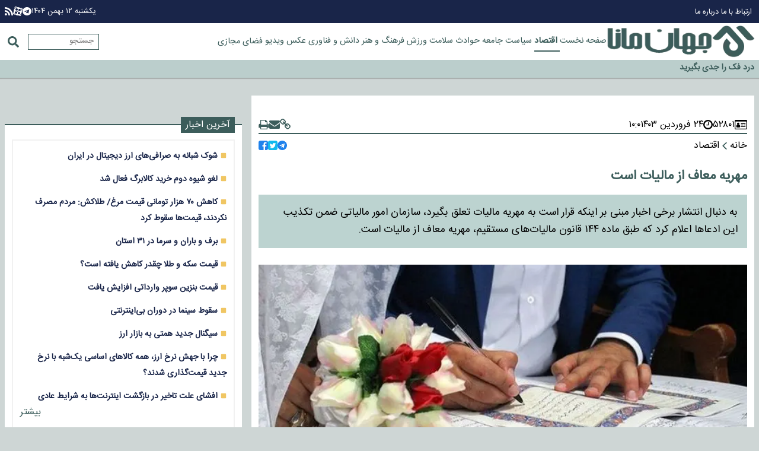

--- FILE ---
content_type: text/html; charset=UTF-8
request_url: https://www.jahanemana.ir/%D8%A8%D8%AE%D8%B4-%D8%A7%D9%82%D8%AA%D8%B5%D8%A7%D8%AF-7/52801-%D9%85%D9%87%D8%B1%DB%8C%D9%87-%D9%85%D8%B9%D8%A7%D9%81-%D8%A7%D8%B2-%D9%85%D8%A7%D9%84%DB%8C%D8%A7%D8%AA-%D8%A7%D8%B3%D8%AA
body_size: 16652
content:
<!doctype html>
<!--[if IE 9]><html class="ie ie9 lte9 dir-rtl lang-fa os-osx" lang="fa" data-ng-app="aasaamApp" dir="rtl"><![endif]-->
<!--[if (gt IE 9)|!(IE)]><!--><html class="dir-rtl lang-fa browser-chrome browser-chrome-131 os-osx" lang="fa" data-ng-app="aasaamApp" dir="rtl"><!--<![endif]-->
  <head prefix="og: http://ogp.me/ns# fb: http://ogp.me/ns/fb#">
    <meta name="viewport" content="width=device-width, initial-scale=1">
    <meta charset="utf-8">
    <title>مهریه معاف از مالیات است</title>
    <meta property="og:title" content="مهریه معاف از مالیات است">
    <meta property="og:site_name" content="جهان مانا - پایگاه خبری اطلاع رسانی">
    <meta name="keywords" content="مالیات,مهریه,سازمان امور مالیاتی,مطالبه مهریه">
    <meta name="description" content="به دنبال انتشار برخی اخبار مبنی بر اینکه قرار است به مهریه مالیات تعلق بگیرد، سازمان امور مالیاتی ضمن تکذیب این ادعاها اعلام کرد که طبق ماده ۱۴۴ قانون مالیات‌های مستقیم، مهریه معاف از مالیات است.">
    <meta property="og:description" content="به دنبال انتشار برخی اخبار مبنی بر اینکه قرار است به مهریه مالیات تعلق بگیرد، سازمان امور مالیاتی ضمن تکذیب این ادعاها اعلام کرد که طبق ماده ۱۴۴ قانون مالیات‌های مستقیم، مهریه معاف از مالیات است.">
    <meta property="og:type" content="article">
    <meta property="og:url" content="https://www.jahanemana.ir/بخش-%D8%A7%D9%82%D8%AA%D8%B5%D8%A7%D8%AF-7/52801-%D9%85%D9%87%D8%B1%DB%8C%D9%87-%D9%85%D8%B9%D8%A7%D9%81-%D8%A7%D8%B2-%D9%85%D8%A7%D9%84%DB%8C%D8%A7%D8%AA-%D8%A7%D8%B3%D8%AA">
    <meta property="og:image" content="https://cdn.jahanemana.ir/thumbnail/qv2hhBpSfVXm/avH_tX5bnwafDQzvb-Fw9OTUq2X_k2FWiGHoAXSuXdD0rP7CMC_VkPY0tJBBGsPV/%D9%85%D9%87%D8%B1%DB%8C%D9%87+%D9%85%D8%B9%D8%A7%D9%81+%D8%A7%D8%B2+%D9%85%D8%A7%D9%84%DB%8C%D8%A7%D8%AA+%D8%A7%D8%B3%D8%AA.jpg">
            <!-- fav icon -->
      <link href="/favicon.ico" type="image/x-icon" rel="icon" />
      <link href="/favicon.ico" type="image/x-icon" rel="shortcut icon" />
      <!-- apple touch fav icon -->
      <link rel="apple-touch-icon" sizes="152x152" href="https://assets.jahanemana.ir/favicon-152.png?v=9754"/>
      <link rel="apple-touch-icon" sizes="144x144" href="https://assets.jahanemana.ir/favicon-144.png?v=9754"/>
      <link rel="apple-touch-icon" sizes="120x120" href="https://assets.jahanemana.ir/favicon-120.png?v=9754"/>
      <link rel="apple-touch-icon" sizes="114x114" href="https://assets.jahanemana.ir/favicon-114.png?v=9754"/>
      <link rel="apple-touch-icon" sizes="72x72" href="https://assets.jahanemana.ir/favicon-72.png?v=9754"/>
      <link rel="apple-touch-icon-precomposed" href="https://assets.jahanemana.ir/favicon-57.png?v=9754"/>
      
    <link href="https://www.jahanemana.ir/بخش-%D8%A7%D9%82%D8%AA%D8%B5%D8%A7%D8%AF-7/52801-%D9%85%D9%87%D8%B1%DB%8C%D9%87-%D9%85%D8%B9%D8%A7%D9%81-%D8%A7%D8%B2-%D9%85%D8%A7%D9%84%DB%8C%D8%A7%D8%AA-%D8%A7%D8%B3%D8%AA" rel="canonical">


            <link rel="stylesheet" href="https://assets.jahanemana.ir/_v2/css/news_rtl.css?v=60b4a7c2">
          <script>
      var socketAccess = 'o367id27bp7qkfocrlfahm9tr4';
      var refereData = {"type":0,"referer":null};
      var modelHits = {"8":["85166"]};
      var pageRefereData = "\/";
      var uHash = '1YmQBX';
      var i18n = new Array();
      var masterConfig = {"domain":"jahanemana.ir","v":"60b4a7c2","lang":"fa","blackHoleToken":"AAAAAhQDBgARIGM5ZGFhZWZlMTg0ZDM5ZjBhZmFjYjk3ZWYyZjhkZWY4BgERIGM5ZGFhZWZlMTg0ZDM5ZjBhZmFjYjk3ZWYyZjhkZWY4BgIRIGQxOThjNzgwNjBjZDVhNTRjYmM4NWEzOTViNjMxYTQ3","dir":"rtl","ajaxGeneration":true,"baseUrl":"\/","u":null,"wss":"1d0295d049a71ae091e03625a22f9c96","debug":false};
      var currentTime = new Date('Sat, 31 Jan 2026 22:42:37 +0000');
      var isAdverHolderMode = false;
    </script>
            <script src="https://assets.jahanemana.ir/_v2/lib/js/frameworks-news.min.js?v=60b4a7c2"></script>
              <script src="https://assets.jahanemana.ir/_v2/js/main-news.min.js?v=60b4a7c2"></script>
    </head>
  <body class="news">
<style>
#inline_zxc_1 > div:first-of-type {margin: 0 auto;}
#inline_zxc_2 > div:first-of-type {margin: 0 auto;}
#inline_zxc_3 > div:first-of-type {margin: 0 auto;}

.news .read_more a {color: #3c5d5b; text-align: left;display: block;}
.news .image_top_primary img {height: auto;}

.bottom_header  #sticky{
top: 223px;
}

@media only screen and (min-width:860px){
.bottom_header  #sticky{
top: 149px;
}
}

#inline_zxc_2{
margin : 20px 0;
}

.telegram_baner img{
width:250px;
}
.yaddasht .title {
   font-weight: bold;
}
.news .article_tag {
   margin-top: 12px;
}
.news_second_info {
   margin-bottom: 25px;
   display: flex;
   align-items: center;
   gap: 4px 6px;
   flex-wrap: wrap;
}
.news_second_info .writers {
   color: #3c5d5b;
   font-size: 0.9em;
   font-weight: bold;
}
.news_second_info .writer_name {
    font-size: 0.9em;
}
.news_second_info .pipe {
   color: #f0c663;
}
@media only screen and (min-width: 1370px) { 
.yaddasht {
margin-bottom: 24px;
}
}
.video_info { 
  span , a { font-size: 0.8em;  }
}

@media only screen and (min-width: 600px) {
  .top_news_item  .content{
        background: linear-gradient(0deg, black 0%, rgba(0,0,0,0) 100%);
        width: 100%;
  }
  .top_news_item  .title a:hover{
       color: #f0c663;
  }
}


@media only screen and (min-width: 600px) { 
.news_next_item  {
padding: 0 !important;
}
}
#nav_toggle > li {
   padding: 4px 0 !important;
}

@media only screen and (min-width: 940px) {
  #nav_toggle > li > a {
    font-size: 0.9em !important;
  }
}

#echo_detail iframe {
width: 100%;
height: 468px;
}

.menu_sticky {padding=0 !important;}

.bazar_section {
  .list_item {
    .content {
       padding-top: 8px;
        .title {
          a {
             font-size:.8rem;
</style>
<meta name="twitter:card" content="summary" />
<meta property="og:url" content="https://www.jahanemana.ir/بخش-%D8%A7%D9%82%D8%AA%D8%B5%D8%A7%D8%AF-7/52801-%D9%85%D9%87%D8%B1%DB%8C%D9%87-%D9%85%D8%B9%D8%A7%D9%81-%D8%A7%D8%B2-%D9%85%D8%A7%D9%84%DB%8C%D8%A7%D8%AA-%D8%A7%D8%B3%D8%AA" />
<meta property="og:title" content="مهریه معاف از مالیات است" />
  <meta property="og:description" content="به دنبال انتشار برخی اخبار مبنی بر اینکه قرار است به مهریه مالیات تعلق بگیرد، سازمان امور مالیاتی ضمن تکذیب این ادعاها اعلام کرد که طبق ماده ۱۴۴ قانون مالیات‌های مستقیم، مهریه معاف از مالیات است." />
<div class="outer_container">
  <!-- HEADER -->
  <header>
	<div class="top_header">
		<div class="main_wrapper">
			<div class="top_header_inner">
				<nav>
					
<ul class="top_menu">
      <li>
      <a target="_blank" title=" ارتباط با ما" href="/صفحه-%D8%A7%D8%B1%D8%AA%D8%A8%D8%A7%D8%B7-%D8%A8%D8%A7-%D9%85%D8%A7-70">
         ارتباط با ما      </a>
    </li>
      <li>
      <a target="_blank" title=" درباره ما" href="/صفحه-%D8%AF%D8%B1%D8%A8%D8%A7%D8%B1%D9%87-%D9%85%D8%A7-71">
         درباره ما      </a>
    </li>
  </ul>				</nav>
				<!-- POSITION A2 -->
				<div class="header_adv">
									</div>
				<!-- END OF POSITION A2 -->
				<div class="date_social_cnt">
					<!-- DATE -->
					<div class="date">
  <time datetime="2026-01-31T22:42:37+00:00" data-calendar-georgian="یکشنبه ۱۲ بهمن ۱۴۰۴" >یکشنبه ۱۲ بهمن ۱۴۰۴</time></div>					<!-- END OF DATE -->
					<!-- SHARE -->
					<div class="social_header">
  <!-- <span title="اینستاگرام" target="_blank" href="#">
    <svg xmlns="http://www.w3.org/2000/svg" width=".9em" height=".9em" preserveAspectRatio="xMidYMid meet" viewBox="0 0 1536 1536"><path fill="currentColor" d="M1024 768q0-106-75-181t-181-75t-181 75t-75 181t75 181t181 75t181-75t75-181zm138 0q0 164-115 279t-279 115t-279-115t-115-279t115-279t279-115t279 115t115 279zm108-410q0 38-27 65t-65 27t-65-27t-27-65t27-65t65-27t65 27t27 65zM768 138q-7 0-76.5-.5t-105.5 0t-96.5 3t-103 10T315 169q-50 20-88 58t-58 88q-11 29-18.5 71.5t-10 103t-3 96.5t0 105.5t.5 76.5t-.5 76.5t0 105.5t3 96.5t10 103T169 1221q20 50 58 88t88 58q29 11 71.5 18.5t103 10t96.5 3t105.5 0t76.5-.5t76.5.5t105.5 0t96.5-3t103-10t71.5-18.5q50-20 88-58t58-88q11-29 18.5-71.5t10-103t3-96.5t0-105.5t-.5-76.5t.5-76.5t0-105.5t-3-96.5t-10-103T1367 315q-20-50-58-88t-88-58q-29-11-71.5-18.5t-103-10t-96.5-3t-105.5 0t-76.5.5zm768 630q0 229-5 317q-10 208-124 322t-322 124q-88 5-317 5t-317-5q-208-10-322-124T5 1085q-5-88-5-317t5-317q10-208 124-322T451 5q88-5 317-5t317 5q208 10 322 124t124 322q5 88 5 317z"/></svg>
  </span> -->
  <a title="تلگرام" target="_blank" href="https://t.me/jahanmana">
    <svg xmlns="http://www.w3.org/2000/svg" width=".9em" height=".9em" preserveAspectRatio="xMidYMid meet" viewBox="0 0 1792 1792"><path fill="currentColor" d="m1189 1307l147-693q9-44-10.5-63t-51.5-7L410 877q-29 11-39.5 25t-2.5 26.5t32 19.5l221 69l513-323q21-14 32-6q7 5-4 15l-415 375l-16 228q23 0 45-22l108-104l224 165q64 36 81-38zm603-411q0 182-71 348t-191 286t-286 191t-348 71t-348-71t-286-191t-191-286T0 896t71-348t191-286T548 71T896 0t348 71t286 191t191 286t71 348z"/></svg>
  </a>
  <!-- <span title="توئیتر" target="_blank" href="#">
    <svg xmlns="http://www.w3.org/2000/svg" width="1em" height=".9em" preserveAspectRatio="xMidYMid meet" viewBox="0 0 1600 1280"><path fill="currentColor" d="M1588 152q-67 98-162 167q1 14 1 42q0 130-38 259.5T1273.5 869T1089 1079.5t-258 146t-323 54.5q-271 0-496-145q35 4 78 4q225 0 401-138q-105-2-188-64.5T189 777q33 5 61 5q43 0 85-11q-112-23-185.5-111.5T76 454v-4q68 38 146 41q-66-44-105-115T78 222q0-88 44-163q121 149 294.5 238.5T788 397q-8-38-8-74q0-134 94.5-228.5T1103 0q140 0 236 102q109-21 205-78q-37 115-142 178q93-10 186-50z"/></svg>
  </span> -->
  <a title="آپارات" target="_blank" href="https://www.aparat.com/jahanmana.ir">
    <svg xmlns="http://www.w3.org/2000/svg" width="16" height="16" viewBox="0 0 24 24"><path fill="currentColor" d="M12.001 1.594c-9.27-.003-13.913 11.203-7.36 17.758a10.403 10.403 0 0 0 17.76-7.355c0-5.744-4.655-10.401-10.4-10.403zM6.11 6.783c.501-2.598 3.893-3.294 5.376-1.103c1.483 2.19-.422 5.082-3.02 4.582A2.97 2.97 0 0 1 6.11 6.783zm4.322 8.988c-.504 2.597-3.897 3.288-5.377 1.096c-1.48-2.192.427-5.08 3.025-4.579a2.97 2.97 0 0 1 2.352 3.483zm1.26-2.405c-1.152-.223-1.462-1.727-.491-2.387c.97-.66 2.256.18 2.04 1.334a1.32 1.32 0 0 1-1.548 1.053zm6.198 3.838c-.501 2.598-3.893 3.293-5.376 1.103c-1.484-2.191.421-5.082 3.02-4.583a2.97 2.97 0 0 1 2.356 3.48zm-1.967-5.502c-2.598-.501-3.293-3.896-1.102-5.38c2.19-1.483 5.081.422 4.582 3.02a2.97 2.97 0 0 1-3.48 2.36zM13.59 23.264l2.264.61a3.715 3.715 0 0 0 4.543-2.636l.64-2.402a11.383 11.383 0 0 1-7.448 4.428zm7.643-19.665L18.87 2.97a11.376 11.376 0 0 1 4.354 7.62l.65-2.459A3.715 3.715 0 0 0 21.231 3.6zM.672 13.809l-.541 2.04a3.715 3.715 0 0 0 2.636 4.543l2.107.562a11.38 11.38 0 0 1-4.203-7.145zM10.357.702L8.15.126a3.715 3.715 0 0 0-4.547 2.637l-.551 2.082A11.376 11.376 0 0 1 10.358.702Z"/></svg>
  </a>
  <a href="/fa/feeds/?p=Y2F0ZWdvcmllcz03" title="rss" target="_blank" >
    <svg xmlns="http://www.w3.org/2000/svg" width=".9em" height=".9em" preserveAspectRatio="xMidYMid meet" viewBox="0 0 1408 1408"><path fill="currentColor" d="M384 1216q0 80-56 136t-136 56t-136-56t-56-136t56-136t136-56t136 56t56 136zm512 123q2 28-17 48q-18 21-47 21H697q-25 0-43-16.5t-20-41.5q-22-229-184.5-391.5T58 774q-25-2-41.5-20T0 711V576q0-29 21-47q17-17 43-17h5q160 13 306 80.5T634 774q114 113 181.5 259t80.5 306zm512 2q2 27-18 47q-18 20-46 20h-143q-26 0-44.5-17.5T1137 1348q-12-215-101-408.5t-231.5-336t-336-231.5T60 270q-25-1-42.5-19.5T0 207V64q0-28 20-46Q38 0 64 0h3q262 13 501.5 120T994 414q187 186 294 425.5t120 501.5z"/></svg>
  </a>
</div>					<!-- END OF SHARE -->
				</div>
			</div>
		</div>
	</div>
	<div class="bottom_header">
		<div class="wrapper">
			<div class="bottom_header_inner">
				<div class="logo_menu_cnt">
					<div class="logo">
      <a href="/" title="جهان مانا">
      <img src="/images/jhnlogo.webp" alt="جهان مانا" width="250" height="250">
    </a>
    
</div>					<nav id="sticky" class="menu_cnt main_menu">
						<div class="wrapper menu_sticky" id="menu_sticky">
							
        <ul id="nav_toggle" itemscope="" itemtype="http://schema.org/SiteNavigationElement">
              <li class="" >
          <a href="https://www.jahanemana.ir/" title="صفحه نخست">
            صفحه نخست          </a>
                            </li>
              <li class='active' >
          <a href="/بخش-%D8%A7%D9%82%D8%AA%D8%B5%D8%A7%D8%AF-7" title=" اقتصاد">
             اقتصاد          </a>
                            </li>
              <li class="" >
          <a href="/بخش-%D8%B3%DB%8C%D8%A7%D8%B3%D8%AA-14" title=" سیاست">
             سیاست          </a>
                            </li>
              <li class="" >
          <a href="/بخش-%D8%AC%D8%A7%D9%85%D8%B9%D9%87-64" title=" جامعه">
             جامعه          </a>
                            </li>
              <li class="" >
          <a href="/بخش-%D8%AD%D9%88%D8%A7%D8%AF%D8%AB-65" title=" حوادث">
             حوادث          </a>
                            </li>
              <li class="" >
          <a href="/بخش-%D8%B3%D9%84%D8%A7%D9%85%D8%AA-9" title=" سلامت">
             سلامت          </a>
                            </li>
              <li class="" >
          <a href="/بخش-%D9%88%D8%B1%D8%B2%D8%B4-16" title=" ورزش">
             ورزش          </a>
                            </li>
              <li class="" >
          <a href="/بخش-%D9%81%D8%B1%D9%87%D9%86%DA%AF-%D9%87%D9%86%D8%B1-66" title=" فرهنگ و هنر">
             فرهنگ و هنر          </a>
                            </li>
              <li class="" >
          <a href="/بخش-%D8%AF%D8%A7%D9%86%D8%B4-%D9%81%D9%86%D8%A7%D9%88%D8%B1%DB%8C-67" title=" دانش و فناوری">
             دانش و فناوری          </a>
                            </li>
              <li class="" >
          <a href="/بخش-%D8%B9%DA%A9%D8%B3-19" title=" عکس">
             عکس          </a>
                            </li>
              <li class="" >
          <a href="/بخش-%D9%88%DB%8C%D8%AF%DB%8C%D9%88-68" title=" ویدیو">
             ویدیو          </a>
                            </li>
              <li class="" >
          <a href="/بخش-%D9%81%D8%B6%D8%A7%DB%8C-%D9%85%D8%AC%D8%A7%D8%B2%DB%8C-69" title=" فضای مجازی">
             فضای مجازی          </a>
                            </li>
      
          </ul>

  
						</div>
					</nav>
				</div>
				<div class="menu_search_cnt">
					<div class="search-modal-main noprint">
  <button class="click_to_search">
    <svg class="search_icon" xmlns="http://www.w3.org/2000/svg" width="1.2em" height="1.2em" preserveAspectRatio="xMidYMid meet" viewBox="0 0 512 512"><path fill="#3C5D5B" d="M505 442.7L405.3 343c-4.5-4.5-10.6-7-17-7H372c27.6-35.3 44-79.7 44-128C416 93.1 322.9 0 208 0S0 93.1 0 208s93.1 208 208 208c48.3 0 92.7-16.4 128-44v16.3c0 6.4 2.5 12.5 7 17l99.7 99.7c9.4 9.4 24.6 9.4 33.9 0l28.3-28.3c9.4-9.4 9.4-24.6.1-34zM208 336c-70.7 0-128-57.2-128-128c0-70.7 57.2-128 128-128c70.7 0 128 57.2 128 128c0 70.7-57.2 128-128 128z"/></svg>
  </button>
  <form action="/newsstudios/search">
    <input id="myInput" name="q" placeholder="جستجو" type="text" value="">
    <button type="submit" onclick="document.querySelector('.searchForm').submit();" class="search-submit"></button>
  </form>
</div>					<a title="منو" href="javascript:void(0)" class="show_menu">
						<svg class="menu_icon" xmlns="http://www.w3.org/2000/svg" width="1.2em" height="1em" preserveAspectRatio="xMidYMid meet" viewBox="0 0 1536 1280">
							<path fill="#3C5D5B" d="M1536 1088v128q0 26-19 45t-45 19H64q-26 0-45-19t-19-45v-128q0-26 19-45t45-19h1408q26 0 45 19t19 45zm0-512v128q0 26-19 45t-45 19H64q-26 0-45-19T0 704V576q0-26 19-45t45-19h1408q26 0 45 19t19 45zm0-512v128q0 26-19 45t-45 19H64q-26 0-45-19T0 192V64q0-26 19-45T64 0h1408q26 0 45 19t19 45z" />
						</svg>
					</a>
				</div>
			</div>
		</div>
	</div>
	<!-- SARKHATE KHABAR -->
	            <div class="sticky_news" itemscope="" itemtype="http://schema.org/CreativeWork" data-element-name="FRONT_G"> 
            <div class="sticky_news_inner">
                <ul class="news_sticky_list">
                                            <li>
                            <h4 itemprop="name" class="title">
                                <a href="/بخش-%D9%81%D8%B6%D8%A7%DB%8C-%D9%85%D8%AC%D8%A7%D8%B2%DB%8C-69/84724-%D8%AE%D8%A8%D8%B1-%D9%85%D8%AB%D8%A8%D8%AA-%D8%B9%D9%84%DB%8C-%D9%84%D8%A7%D8%B1%DB%8C%D8%AC%D8%A7%D9%86%DB%8C-%D8%A7%D8%B2-%D9%BE%DB%8C%D8%B4%D8%B1%D9%81%D8%AA-%D9%85%D8%B0%D8%A7%DA%A9%D8%B1%D8%A7%D8%AA" target="_blank" title=" خبر مثبت علی لاریجانی از پیشرفت مذاکرات" itemprop="url"  >
                                     خبر مثبت علی لاریجانی از پیشرفت مذاکرات                                </a>
                            </h4>
                        </li>
                                            <li>
                            <h4 itemprop="name" class="title">
                                <a href="/بخش-%D8%B3%D9%84%D8%A7%D9%85%D8%AA-9/84719-%D8%A7%D8%AD%D8%AA%D9%85%D8%A7%D9%84-%D8%B4%D8%B1%D9%88%D8%B9-%D9%BE%DB%8C%DA%A9-%D8%A8%D8%B9%D8%AF%DB%8C-%D8%A2%D9%86%D9%81%D9%84%D9%88%D8%A2%D9%86%D8%B2%D8%A7-%D8%A7%D9%88%D8%A7%D8%AE%D8%B1-%D8%A8%D9%87%D9%85%D9%86" target="_blank" title="احتمال شروع پیک بعدی آنفلوآنزا ؛ اواخر بهمن" itemprop="url"  >
                                    احتمال شروع پیک بعدی آنفلوآنزا ؛ اواخر بهمن                                </a>
                            </h4>
                        </li>
                                            <li>
                            <h4 itemprop="name" class="title">
                                <a href="/بخش-%D8%B3%D9%84%D8%A7%D9%85%D8%AA-9/84720-%D8%AF%D8%B1%D8%AF-%D9%81%DA%A9-%D8%B1%D8%A7-%D8%AC%D8%AF%DB%8C-%D8%A8%DA%AF%DB%8C%D8%B1%DB%8C%D8%AF" target="_blank" title="درد فک را جدی بگیرید" itemprop="url"  >
                                    درد فک را جدی بگیرید                                </a>
                            </h4>
                        </li>
                                            <li>
                            <h4 itemprop="name" class="title">
                                <a href="/بخش-%D8%A7%D9%82%D8%AA%D8%B5%D8%A7%D8%AF-7/84713-%DA%A9%D8%A7%D9%87%D8%B4-%D9%87%D8%B2%D8%A7%D8%B1-%D8%AA%D9%88%D9%85%D8%A7%D9%86%DB%8C-%D9%82%DB%8C%D9%85%D8%AA-%D9%85%D8%B1%D8%BA-%D8%B7%D9%84%D8%A7%DA%A9%D8%B4-%D9%85%D8%B1%D8%AF%D9%85-%D9%85%D8%B5%D8%B1%D9%81-%D9%86%DA%A9%D8%B1%D8%AF%D9%86%D8%AF-%D9%82%DB%8C%D9%85%D8%AA-%D9%87%D8%A7-%D8%B3%D9%82%D9%88%D8%B7-%DA%A9%D8%B1%D8%AF" target="_blank" title=" کاهش ۷۰ هزار تومانی قیمت مرغ/ طلاکش: مردم مصرف نکردند، قیمت‌ها سقوط کرد" itemprop="url"  >
                                     کاهش ۷۰ هزار تومانی قیمت مرغ/ طلاکش: مردم مصرف نکردند، قیمت‌ها سقوط کرد                                </a>
                            </h4>
                        </li>
                                            <li>
                            <h4 itemprop="name" class="title">
                                <a href="/بخش-%D8%AC%D8%A7%D9%85%D8%B9%D9%87-64/84706-%D8%A8%D8%B1%D9%81-%D8%A8%D8%A7%D8%B1%D8%A7%D9%86-%D8%B3%D8%B1%D9%85%D8%A7-%D8%AF%D8%B1-%D8%A7%D8%B3%D8%AA%D8%A7%D9%86" target="_blank" title="برف و باران و سرما در ۳۱ استان" itemprop="url"  >
                                    برف و باران و سرما در ۳۱ استان                                </a>
                            </h4>
                        </li>
                                    </ul>
            </div>
        </div>
    	<!-- END SARKHATE KHABAR -->
</header>  <!-- END OF HEADER -->
  <main data-entity-id="52801" data-entity-module="cont">
    <div class="main_wrapper">
      <div class="main_container">
        <div class="right_col">
          <!-- get img in body -->



<!-- SCHEMA -->
<script type="application/ld+json">
  {"@context":"https:\/\/schema.org","@type":"NewsArticle","inLanguage":"fa","mainEntityOfPage":"https:\/\/www.jahanemana.ir\/بخش-%D8%A7%D9%82%D8%AA%D8%B5%D8%A7%D8%AF-7\/52801-%D9%85%D9%87%D8%B1%DB%8C%D9%87-%D9%85%D8%B9%D8%A7%D9%81-%D8%A7%D8%B2-%D9%85%D8%A7%D9%84%DB%8C%D8%A7%D8%AA-%D8%A7%D8%B3%D8%AA","url":"https:\/\/www.jahanemana.ir\/بخش-%D8%A7%D9%82%D8%AA%D8%B5%D8%A7%D8%AF-7\/52801-%D9%85%D9%87%D8%B1%DB%8C%D9%87-%D9%85%D8%B9%D8%A7%D9%81-%D8%A7%D8%B2-%D9%85%D8%A7%D9%84%DB%8C%D8%A7%D8%AA-%D8%A7%D8%B3%D8%AA","headline":" ","name":"مهریه معاف از مالیات است","author":{"@type":"Organization","name":"jahanemana","url":"https:\/\/www.jahanemana.ir\/"},"creator":{"@type":"Person","name":"jahanemana"},"image":{"@type":"ImageObject","url":"https:\/\/cdn.jahanemana.ir\/thumbnail\/qv2hhBpSfVXm\/j47ddgbKh_dywY57J7IrW0h-KFK6XqpzDSiIzdMrIkE_DM8xwXxI22_mAWXnDTIyWogxQa7RD9Q,\/%D9%85%D9%87%D8%B1%DB%8C%D9%87+%D9%85%D8%B9%D8%A7%D9%81+%D8%A7%D8%B2+%D9%85%D8%A7%D9%84%DB%8C%D8%A7%D8%AA+%D8%A7%D8%B3%D8%AA.jpg","width":1200,"height":675},"datePublished":"2024-04-12T10:00:01Z","dateModified":"2024-04-12T05:30:01Z","keywords":"مالیات,مهریه,سازمان امور مالیاتی,مطالبه مهریه","articleSection":"jahanemana","publisher":{"@type":"Organization","url":"https:\/\/www.jahanemana.ir\/","name":"jahanemana","logo":{"@type":"ImageObject","url":"https:\/\/www.jahanemana.ir\/images\/jahanmana.webp","width":210,"height":81}},"description":"به دنبال انتشار برخی اخبار مبنی بر اینکه قرار است به مهریه مالیات تعلق بگیرد، سازمان امور مالیاتی ضمن تکذیب این ادعاها اعلام کرد که طبق ماده ۱۴۴ قانون مالیات‌های مستقیم، مهریه معاف از مالیات است.","articleBody":"به گزارش جهان مانا، در روزهای اخیر برخی رسانه&zwnj;ها خبری با این مضمون منتشر کردند که قرار است از این پس مهریه مشمول مالیات شود. اعداد و ارقامی هم برای این ادعا مطرح کردند. در ادامه نیز مطابق معمول شایعاتی درخصوص مالیات مهریه در فضای مجازی دست به دست شد. این در حالی است که به موجب ماده ۱۴۴ قانون مالیاتهای مستقیم، مهریه معاف از مالیات است. مدیرکل روابط عمومی سازمان امور مالیاتی با تکذیب مالیات مهریه اعلام کرد: &laquo;یک دروغ دیگر برای تشویش اذهان عمومی! مهریه به موجب ماده ۱۴۴ قانون مالیاتهای مستقیم معاف از مالیات است&raquo;. مطابق ماده ۱۴۴ جهیزیه منقول و مهریه اعم از منقول و غیرمنقول و ... از پرداخت مالیات معاف می&zwnj;باشد.","sourceOrganization":{"@type":"Organization","name":"ايسنا"}}</script>
<!-- END OF SCHEMA -->
<!-- LAZYLOAD INLINE IMAGE -->
<!-- LAZYLOAD INLINE IMAGE -->
<article>
  <!-- POSITION G8 -->
  <div class="zxc">
    <div  style="overflow: hidden;" class="type-script position-g8 ">
<div class="yn-bnr" id="ynpos-17341"></div>
</div>
  </div>
  <!-- END OF POSITION G8 -->
  <header>
    <nav class="news_page_nav noprint">
      <div class="news_nav_first_row">
        <div class="code_date">
    <div class="news_code">
        <svg xmlns="http://www.w3.org/2000/svg" aria-hidden="true" role="img" width="1.34em" height="1em" preserveAspectRatio="xMidYMid meet" viewBox="0 0 2048 1536"><path  d="M896 1084q0 55-31.5 93.5T789 1216H363q-44 0-75.5-38.5T256 1084q0-54 7.5-100.5t24.5-90t51-68.5t81-25q64 64 156 64t156-64q47 0 81 25t51 68.5t24.5 90T896 1084zM768 640q0 80-56 136t-136 56t-136-56t-56-136t56-136t136-56t136 56t56 136zm1024 416v64q0 14-9 23t-23 9h-704q-14 0-23-9t-9-23v-64q0-14 9-23t23-9h704q14 0 23 9t9 23zm-384-256v64q0 14-9 23t-23 9h-320q-14 0-23-9t-9-23v-64q0-14 9-23t23-9h320q14 0 23 9t9 23zm384 0v64q0 14-9 23t-23 9h-192q-14 0-23-9t-9-23v-64q0-14 9-23t23-9h192q14 0 23 9t9 23zm0-256v64q0 14-9 23t-23 9h-704q-14 0-23-9t-9-23v-64q0-14 9-23t23-9h704q14 0 23 9t9 23zm128 832V256H128v1120q0 13 9.5 22.5t22.5 9.5h1728q13 0 22.5-9.5t9.5-22.5zm128-1216v1216q0 66-47 113t-113 47H160q-66 0-113-47T0 1376V160Q0 94 47 47T160 0h1728q66 0 113 47t47 113z"/></svg>
        ۵۲۸۰۱    </div>
    <time class="news_time" datetime="2024-04-12T05:30:01Z">
        <svg xmlns="http://www.w3.org/2000/svg" aria-hidden="true" role="img" width="1em" height="1em" preserveAspectRatio="xMidYMid meet" viewBox="0 0 1536 1536"><path  d="M896 416v448q0 14-9 23t-23 9H544q-14 0-23-9t-9-23v-64q0-14 9-23t23-9h224V416q0-14 9-23t23-9h64q14 0 23 9t9 23zm416 352q0-148-73-273t-198-198t-273-73t-273 73t-198 198t-73 273t73 273t198 198t273 73t273-73t198-198t73-273zm224 0q0 209-103 385.5T1153.5 1433T768 1536t-385.5-103T103 1153.5T0 768t103-385.5T382.5 103T768 0t385.5 103T1433 382.5T1536 768z"/></svg>
        <div class="time_date">
            <span>
                ۲۴ فروردین ۱۴۰۳            </span>
            <span>
                ۱۰:۰            </span>
        </div>
    </time>
</div>
<div class="link_print">
            <div class="shrtlink">
            <a title="لینک کوتاه"  class="short_link" href="https://www.jahanemana.ir/n/FeL" rel="nofollow">
                <svg xmlns="http://www.w3.org/2000/svg" aria-hidden="true" role="img" width="18" height="19.29" preserveAspectRatio="xMidYMid meet" viewBox="0 0 448 480"><path  d="M420 390q26-26 26-61t-26-60l-45-45q-25-26-60-26t-61 26l-30-30q26-26 26-61t-26-60l-45-45Q154 2 119 2T58 28L28 58Q2 84 2 119t26 60l45 45q26 26 59 26q34 0 60-26l30 30q-26 26-26 61t26 60l45 45q26 26 59 26q34 0 60-26zM102 194l-44-45q-13-13-13-29.5T58 90l29-30q12-15 32-15q18 0 30 13l45 44q13 13 13 30t-13 30l-45-43q-14-14-30 0q-14 16 0 30l45 45q-13 13-31 13t-31-13zm197 196l-45-44q-13-13-13-30t13-30l45 45q14 14 30 0q14-16 0-30l-45-45q12-13 30-13q17 0 29 13l45 45q13 13 13 29.5T388 361l-30 29q-11 13-28.5 13T299 390z"/></svg>
            </a>
            <span class="tinyurl_copied">
                کپی شد
            </span>
        </div>

    <a title="ارسال" href="mailto:yourfriendmail@tld.com?subject=%D9%85%D9%87%D8%B1%DB%8C%D9%87+%D9%85%D8%B9%D8%A7%D9%81+%D8%A7%D8%B2+%D9%85%D8%A7%D9%84%DB%8C%D8%A7%D8%AA+%D8%A7%D8%B3%D8%AA&amp;body='https://www.jahanemana.ir/fa/tiny/news-52801'">
        <svg xmlns="http://www.w3.org/2000/svg" aria-hidden="true" role="img" width="18" height="14.15" preserveAspectRatio="xMidYMid meet" viewBox="0 0 1792 1408"><path  d="M1792 454v794q0 66-47 113t-113 47H160q-66 0-113-47T0 1248V454q44 49 101 87q362 246 497 345q57 42 92.5 65.5t94.5 48t110 24.5h2q51 0 110-24.5t94.5-48T1194 886q170-123 498-345q57-39 100-87zm0-294q0 79-49 151t-122 123q-376 261-468 325q-10 7-42.5 30.5t-54 38t-52 32.5t-57.5 27t-50 9h-2q-23 0-50-9t-57.5-27t-52-32.5t-54-38T639 759q-91-64-262-182.5T172 434q-62-42-117-115.5T0 182q0-78 41.5-130T160 0h1472q65 0 112.5 47t47.5 113z"/></svg>
    </a>
    <a title="چاپ" href="javascript:void(0)" onclick="window.print();">
        <svg xmlns="http://www.w3.org/2000/svg" aria-hidden="true" role="img" width="18" height="16" preserveAspectRatio="xMidYMid meet" viewBox="0 0 1664 1536"><path  d="M384 1408h896v-256H384v256zm0-640h896V384h-160q-40 0-68-28t-28-68V128H384v640zm1152 64q0-26-19-45t-45-19t-45 19t-19 45t19 45t45 19t45-19t19-45zm128 0v416q0 13-9.5 22.5t-22.5 9.5h-224v160q0 40-28 68t-68 28H352q-40 0-68-28t-28-68v-160H32q-13 0-22.5-9.5T0 1248V832q0-79 56.5-135.5T192 640h64V96q0-40 28-68t68-28h672q40 0 88 20t76 48l152 152q28 28 48 76t20 88v256h64q79 0 135.5 56.5T1664 832z"/></svg>
    </a>
</div>      </div>
      <div class="news_nav_second_row">
        <ul class="breadcrumb_right" itemscope itemtype="https://schema.org/BreadcrumbList">
    <li itemprop="itemListElement" itemscope itemtype="http://schema.org/ListItem">
    <a href="/" itemprop="item" title="خانه">
      <span itemprop="name">
        خانه
      </span>
    </a>
    <meta itemprop="position" content="1" />
  </li>
                        <li itemprop="itemListElement" itemscope itemtype="http://schema.org/ListItem">
        <svg xmlns="http://www.w3.org/2000/svg" aria-hidden="true" role="img" width="0.48em" height="1em" preserveAspectRatio="xMidYMid meet" viewBox="0 0 608 1280"><path fill="#3C5D5B" d="M595 288q0 13-10 23L192 704l393 393q10 10 10 23t-10 23l-50 50q-10 10-23 10t-23-10L23 727q-10-10-10-23t10-23l466-466q10-10 23-10t23 10l50 50q10 10 10 23z"/></svg>
        <a itemprop="item" href="/بخش-%D8%A7%D9%82%D8%AA%D8%B5%D8%A7%D8%AF-7" title="اقتصاد">
          <span itemprop="name">
            اقتصاد          </span>
        </a>
        <meta itemprop="position" content="3" />
      </li>
      </ul>        <div class="news_share_icon">
  <a id="telegram_icon"  href="https://t.me/share/url?url=https://www.jahanemana.ir/fa/tiny/news-52801"  target="_blank" title="تلگرام" rel="nofollow">
    <svg xmlns="http://www.w3.org/2000/svg" aria-hidden="true" role="img" width="1em" height="1em" preserveAspectRatio="xMidYMid meet" viewBox="0 0 1792 1792"><path fill="#1F82EC" d="m1189 1307l147-693q9-44-10.5-63t-51.5-7L410 877q-29 11-39.5 25t-2.5 26.5t32 19.5l221 69l513-323q21-14 32-6q7 5-4 15l-415 375l-16 228q23 0 45-22l108-104l224 165q64 36 81-38zm603-411q0 182-71 348t-191 286t-286 191t-348 71t-348-71t-286-191t-191-286T0 896t71-348t191-286T548 71T896 0t348 71t286 191t191 286t71 348z"/></svg>
  </a>
  <a id="twitter_icon" href="http://twitter.com/share?text=%D9%85%D9%87%D8%B1%DB%8C%D9%87+%D9%85%D8%B9%D8%A7%D9%81+%D8%A7%D8%B2+%D9%85%D8%A7%D9%84%DB%8C%D8%A7%D8%AA+%D8%A7%D8%B3%D8%AA&amp;url=https://www.jahanemana.ir/fa/tiny/news-52801"  target="_blank" title="توییتر" rel="nofollow">
    <svg xmlns="http://www.w3.org/2000/svg" aria-hidden="true" role="img" width="1em" height="1em" preserveAspectRatio="xMidYMid meet" viewBox="0 0 1536 1536"><path fill="#13B9EE" d="M1280 482q-56 25-121 34q68-40 93-117q-65 38-134 51q-61-66-153-66q-87 0-148.5 61.5T755 594q0 29 5 48q-129-7-242-65T326 422q-29 50-29 106q0 114 91 175q-47-1-100-26v2q0 75 50 133.5T461 885q-29 8-51 8q-13 0-39-4q21 63 74.5 104t121.5 42q-116 90-261 90q-26 0-50-3q148 94 322 94q112 0 210-35.5t168-95t120.5-137t75-162T1176 618q0-18-1-27q63-45 105-109zm256-194v960q0 119-84.5 203.5T1248 1536H288q-119 0-203.5-84.5T0 1248V288Q0 169 84.5 84.5T288 0h960q119 0 203.5 84.5T1536 288z"/></svg>
  </a>
  <a id="facebook_icon" href="http://www.facebook.com/sharer.php?u=https://www.jahanemana.ir/fa/tiny/news-52801&amp;t=%D9%85%D9%87%D8%B1%DB%8C%D9%87+%D9%85%D8%B9%D8%A7%D9%81+%D8%A7%D8%B2+%D9%85%D8%A7%D9%84%DB%8C%D8%A7%D8%AA+%D8%A7%D8%B3%D8%AA"  target="_blank" title="فیسبوک" rel="nofollow">
    <svg xmlns="http://www.w3.org/2000/svg" aria-hidden="true" role="img" width="1em" height="1em" preserveAspectRatio="xMidYMid meet" viewBox="0 0 1536 1536"><path fill="#1F82EC" d="M1248 0q119 0 203.5 84.5T1536 288v960q0 119-84.5 203.5T1248 1536h-188V941h199l30-232h-229V561q0-56 23.5-84t91.5-28l122-1V241q-63-9-178-9q-136 0-217.5 80T820 538v171H620v232h200v595H288q-119 0-203.5-84.5T0 1248V288Q0 169 84.5 84.5T288 0h960z"/></svg>
  </a>
</div>
      </div>
    </nav>
    <div class="news_header">
      
      <!-- UPTITLE -->
              <h2 class="up_title">
                   </h2>
            <!-- END OF UPTITLE -->
      <!-- TITLE -->
      <h1 class="title">
        مهریه معاف از مالیات است      </h1>
      <!-- NEWS LEAD -->
              <p class="lead">
          به دنبال انتشار برخی اخبار مبنی بر اینکه قرار است به مهریه مالیات تعلق بگیرد، سازمان امور مالیاتی ضمن تکذیب این ادعاها اعلام کرد که طبق ماده ۱۴۴ قانون مالیات‌های مستقیم، مهریه معاف از مالیات است.        </p>
            <!--PRIMARY IMAGE-->
        <div class="image_top_primary">
                                <img fetchPriority="high" src="https://cdn.jahanemana.ir/thumbnail/qv2hhBpSfVXm/wCgSWLMvzda-4gcLyiJuupNqkXPw2qOD12IKXxdo-7ikEsQfkdp-syFy6TRIu-B5u13fvadIzfSwtvE_l7HUygpOhfVV4LBQ/%D9%85%D9%87%D8%B1%DB%8C%D9%87+%D9%85%D8%B9%D8%A7%D9%81+%D8%A7%D8%B2+%D9%85%D8%A7%D9%84%DB%8C%D8%A7%D8%AA+%D8%A7%D8%B3%D8%AA.jpg" alt="" width="711" height="400">
        </div>
      <!-- NEWS VIDEO & AUDIO PRIMARY FILES-->
                <!-- END OF PRIMARY FILE -->
      <!-- WRITERS -->
            <!-- END OF WRITERS -->
      
    </div>
  </header>
  <!-- POSITION G3 -->
  <div class="zxc pos_g3">
    <div  style="overflow: hidden;" class="type-script position-g3 ">
<div class="yn-bnr stick-top" id="ynpos-17339"></div>	
</div>
  </div>
  <!-- END OF POSITION G3 -->
  <div class="echo_detail" id="echo_detail">
        <p>به گزارش&nbsp;<strong>جهان مانا،&nbsp;</strong>در روزهای اخیر برخی رسانه&zwnj;ها خبری با این مضمون منتشر کردند که قرار است از این پس مهریه مشمول مالیات شود. اعداد و ارقامی هم برای این ادعا مطرح کردند.</p>

<p>&nbsp;در ادامه نیز مطابق معمول شایعاتی درخصوص مالیات مهریه در فضای مجازی دست به دست شد.</p>

<p>این در حالی است که به موجب ماده ۱۴۴ قانون مالیاتهای مستقیم، مهریه معاف از مالیات است.</p>

<p>&nbsp;<img alt="مهریه معاف از مالیات است" height="309" src="https://cdn.jahanemana.ir/servev2/Z3HnFE21BfHJ/kWr_EbMADnk,/%D9%85%D9%87%D8%B1%DB%8C%D9%87+%D9%85%D8%B9%D8%A7%D9%81+%D8%A7%D8%B2+%D9%85%D8%A7%D9%84%DB%8C%D8%A7%D8%AA+%D8%A7%D8%B3%D8%AA.jpg" width="600" /></p>

<p>مدیرکل روابط عمومی سازمان امور مالیاتی با تکذیب مالیات مهریه اعلام کرد: &laquo;یک دروغ دیگر برای تشویش اذهان عمومی! مهریه به موجب ماده ۱۴۴ قانون مالیاتهای مستقیم معاف از مالیات است&raquo;.</p>

<p>مطابق ماده ۱۴۴ جهیزیه منقول و مهریه اعم از منقول و غیرمنقول و ... از پرداخت مالیات معاف می&zwnj;باشد.</p>

<p>&nbsp;</p>

    <!-- POSITION G4 -->
    <div class="zxc">
      <div  style="overflow: hidden;" class="type-script position-g4 ">
<div id="pos-article-display-109331"></div>
</div>

<div  style="overflow: hidden;" class="type-script position-g4 ">
<div class="yn-bnr stick-pos" id="ynpos-17340"></div>
</div>

<div  style="overflow: hidden;" class="type-script position-g4 ">
<div class="yn-bnr" id="ynpos-17342"></div>
</div>
    </div>
    <!-- END OF POSITION G4 -->

    <!-- POSITION G5 -->
    <div id="inline_zxc_1">
      <div  style="overflow: hidden;" class="type-script position-g5 ">
 <div id="pos-article-display-card-109332"></div>
</div>
    </div>
    <!-- END OF POSITION G5 -->
    <!-- POSITION G6 -->
    <div id="inline_zxc_2">
          </div>
    <!-- END OF POSITION G6 -->
    <!-- POSITION G7 -->
    <div id="inline_zxc_3">
      <div  style="overflow: hidden;" class="type-script position-g7 ">
<div id="pos-article-text-109336"></div>
</div>
    </div>
    <!-- END OF POSITION G7 -->
  </div>
  <!-- ATTACH FILE-->
    <!-- ATTACH FILE-->
  <!-- SOURCE NEWS -->
      <div class="source_news_cnt">
      <div class="source_news container">
        <span class="source_title">
          منبع:
        </span>
                  <a href="">
            ايسنا          </a>
              </div>
    </div>
    <!-- SOURCE NEWS -->
  <div id="telegram_baner" class="telegram_baner">
    <a class="res" href="https://t.me/jahanmana" title="telegram">
      <img src="/images/telegram.png" alt="telegram">
    </a>
  </div>
  <!-- TAGS -->
    <div class="article_tag noprint">
            <a href="/tags/%D9%85%D8%A7%D9%84%DB%8C%D8%A7%D8%AA" title="مالیات" target="_blank">
        <svg xmlns="http://www.w3.org/2000/svg" aria-hidden="true" role="img" width="22" height="22" preserveAspectRatio="xMidYMid meet" viewBox="0 0 24 24"><path fill="#3C5D5B" d="M12.586 2.586A2 2 0 0 0 11.172 2H4a2 2 0 0 0-2 2v7.172a2 2 0 0 0 .586 1.414l8 8a2 2 0 0 0 2.828 0l7.172-7.172a2 2 0 0 0 0-2.828l-8-8zM7 9a2 2 0 1 1 .001-4.001A2 2 0 0 1 7 9z"/></svg>
          مالیات        </a>
              <a href="/tags/%D9%85%D9%87%D8%B1%DB%8C%D9%87" title="مهریه" target="_blank">
        <svg xmlns="http://www.w3.org/2000/svg" aria-hidden="true" role="img" width="22" height="22" preserveAspectRatio="xMidYMid meet" viewBox="0 0 24 24"><path fill="#3C5D5B" d="M12.586 2.586A2 2 0 0 0 11.172 2H4a2 2 0 0 0-2 2v7.172a2 2 0 0 0 .586 1.414l8 8a2 2 0 0 0 2.828 0l7.172-7.172a2 2 0 0 0 0-2.828l-8-8zM7 9a2 2 0 1 1 .001-4.001A2 2 0 0 1 7 9z"/></svg>
          مهریه        </a>
              <a href="/tags/%D8%B3%D8%A7%D8%B2%D9%85%D8%A7%D9%86_%D8%A7%D9%85%D9%88%D8%B1_%D9%85%D8%A7%D9%84%DB%8C%D8%A7%D8%AA%DB%8C" title="سازمان امور مالیاتی" target="_blank">
        <svg xmlns="http://www.w3.org/2000/svg" aria-hidden="true" role="img" width="22" height="22" preserveAspectRatio="xMidYMid meet" viewBox="0 0 24 24"><path fill="#3C5D5B" d="M12.586 2.586A2 2 0 0 0 11.172 2H4a2 2 0 0 0-2 2v7.172a2 2 0 0 0 .586 1.414l8 8a2 2 0 0 0 2.828 0l7.172-7.172a2 2 0 0 0 0-2.828l-8-8zM7 9a2 2 0 1 1 .001-4.001A2 2 0 0 1 7 9z"/></svg>
          سازمان امور مالیاتی        </a>
              <a href="/tags/%D9%85%D8%B7%D8%A7%D9%84%D8%A8%D9%87_%D9%85%D9%87%D8%B1%DB%8C%D9%87" title="مطالبه مهریه" target="_blank">
        <svg xmlns="http://www.w3.org/2000/svg" aria-hidden="true" role="img" width="22" height="22" preserveAspectRatio="xMidYMid meet" viewBox="0 0 24 24"><path fill="#3C5D5B" d="M12.586 2.586A2 2 0 0 0 11.172 2H4a2 2 0 0 0-2 2v7.172a2 2 0 0 0 .586 1.414l8 8a2 2 0 0 0 2.828 0l7.172-7.172a2 2 0 0 0 0-2.828l-8-8zM7 9a2 2 0 1 1 .001-4.001A2 2 0 0 1 7 9z"/></svg>
          مطالبه مهریه        </a>
        </div>
  <!-- END OF TAGS -->
</article>

    <section class="related_news noprint" data-element-name="VIEW_A" itemtype="http://schema.org/CreativeWork" itemscope="">
    <header class="section_header">
      <span class="box_header">
        اخبار مرتبط      </span>
      <div class="line_seperator"></div>
    </header>
    <ul class="related_news_list">
                        <li>
            <svg xmlns="http://www.w3.org/2000/svg" width="10" height="10" preserveAspectRatio="xMidYMid meet" viewBox="0 0 24 24"><rect width="20" height="20" x="2" y="2" fill="currentColor" rx="2"/></svg>
            <a href="https://www.jahanemana.ir/بخش-%D8%A7%D9%82%D8%AA%D8%B5%D8%A7%D8%AF-7/47361-%D9%87%D8%B2%D8%A7%D8%B1-%D9%85%DB%8C%D9%84%DB%8C%D8%A7%D8%B1%D8%AF-%D8%AA%D9%88%D9%85%D8%A7%D9%86-%D9%85%D8%A7%D9%84%DB%8C%D8%A7%D8%AA-%D8%AE%D9%88%D8%AF%D8%B1%D9%88%D9%87%D8%A7%DB%8C-%D9%84%D9%88%DA%A9%D8%B3-%D8%AF%D8%B1-%D8%B3%D8%A7%D9%84" target="_blank" title="۷ هزار میلیارد تومان مالیات خودروهای لوکس در ۳ سال" itemprop="url">
              ۷ هزار میلیارد تومان مالیات خودروهای لوکس در ۳ سال            </a>
          </li>
                                <li>
            <svg xmlns="http://www.w3.org/2000/svg" width="10" height="10" preserveAspectRatio="xMidYMid meet" viewBox="0 0 24 24"><rect width="20" height="20" x="2" y="2" fill="currentColor" rx="2"/></svg>
            <a href="https://www.jahanemana.ir/بخش-%D9%88%D8%B1%D8%B2%D8%B4-16/52329-%D8%AE%D8%B7%D8%B1-%D8%AD%D8%B0%D9%81-%D9%BE%D8%B1%D8%B3%D9%BE%D9%88%D9%84%DB%8C%D8%B3-%D8%A7%D8%B2-%D8%A2%D8%B3%DB%8C%D8%A7-%D8%AC%D8%AF%DB%8C-%D8%A7%D8%B3%D8%AA" target="_blank" title="خطر حذف پرسپولیس از آسیا جدی است ؟" itemprop="url">
              خطر حذف پرسپولیس از آسیا جدی است ؟            </a>
          </li>
                                <li>
            <svg xmlns="http://www.w3.org/2000/svg" width="10" height="10" preserveAspectRatio="xMidYMid meet" viewBox="0 0 24 24"><rect width="20" height="20" x="2" y="2" fill="currentColor" rx="2"/></svg>
            <a href="https://www.jahanemana.ir/بخش-%D8%A7%D9%82%D8%AA%D8%B5%D8%A7%D8%AF-7/52308-%D8%AF%D8%A7%D8%B1%D9%86%D8%AF%DA%AF%D8%A7%D9%86-%D8%AF%D8%B3%D8%AA%DA%AF%D8%A7%D9%87-%DA%A9%D8%A7%D8%B1%D8%AA%D8%AE%D9%88%D8%A7%D9%86-%D8%A8%D8%AE%D9%88%D8%A7%D9%86%D9%86%D8%AF-%D8%AE%D8%A8%D8%B1-%D8%AC%D8%AF%DB%8C%D8%AF-%D8%A7%D8%B2-%D9%85%D8%A7%D9%84%DB%8C%D8%A7%D8%AA-%D9%87%D8%A7" target="_blank" title="دارندگان دستگاه کارتخوان بخوانند/ خبر جدید از مالیات‌ها" itemprop="url">
              دارندگان دستگاه کارتخوان بخوانند/ خبر جدید از مالیات‌ها            </a>
          </li>
                                <li>
            <svg xmlns="http://www.w3.org/2000/svg" width="10" height="10" preserveAspectRatio="xMidYMid meet" viewBox="0 0 24 24"><rect width="20" height="20" x="2" y="2" fill="currentColor" rx="2"/></svg>
            <a href="https://www.jahanemana.ir/بخش-%DB%8C%D8%A7%D8%AF%D8%AF%D8%A7%D8%B4%D8%AA-22/50722-%D9%85%D8%A7%D9%84%DB%8C%D8%A7%D8%AA-%D9%87%D8%A7%DB%8C-%D8%A8%D8%B9%D8%B6%D8%A7-%D8%B9%D8%AC%DB%8C%D8%A8-%D8%A8%D8%B1%D8%A7%DB%8C-%D9%BE%D8%B1-%DA%A9%D8%B1%D8%AF%D9%86-%DA%A9%D9%85%D8%A8%D9%88%D8%AF%D9%87%D8%A7%DB%8C-%D8%AF%D9%88%D9%84%D8%AA" target="_blank" title="مالیات‌های بعضا عجیب برای پر کردن کمبودهای دولت" itemprop="url">
              مالیات‌های بعضا عجیب برای پر کردن کمبودهای دولت            </a>
          </li>
                                <li>
            <svg xmlns="http://www.w3.org/2000/svg" width="10" height="10" preserveAspectRatio="xMidYMid meet" viewBox="0 0 24 24"><rect width="20" height="20" x="2" y="2" fill="currentColor" rx="2"/></svg>
            <a href="https://www.jahanemana.ir/بخش-%D8%A7%D9%82%D8%AA%D8%B5%D8%A7%D8%AF-7/50607-%D8%A2%D8%BA%D8%A7%D8%B2-%D8%A7%D9%88%D9%84%DB%8C%D9%86-%D8%AD%D8%B1%D8%A7%D8%AC-%D8%B1%D8%A8%D8%B9-%D8%B3%DA%A9%D9%87-%D8%B3%DA%A9%D9%87-%D9%87%D8%A7%DB%8C-%D8%AD%D8%B1%D8%A7%D8%AC%DB%8C-%D9%85%D8%A7%D9%84%DB%8C%D8%A7%D8%AA-%D8%AF%D8%A7%D8%B1%D9%86%D8%AF" target="_blank" title="آغاز اولین حراج ربع سکه/ سکه‌های حراجی مالیات دارند؟ " itemprop="url">
              آغاز اولین حراج ربع سکه/ سکه‌های حراجی مالیات دارند؟             </a>
          </li>
                  </ul>
  </section>
            <div class="">
                          <!-- COMMENT FORM -->
              <script>
  var setCommentParentId = function(parentId) {

    document.getElementById('commentParent').value = parentId;
    // scroll to form
    window.scrollTo({
      top: document.getElementById('newsCommentBoxForm').offsetTop,
      behavior: 'smooth'
    });

  };
  document.addEventListener("DOMContentLoaded", function() {
    var commentSelector = document.querySelector("#newsCommentBoxForm form");

    if(commentSelector) {
      new CommentForm(commentSelector,
      {"object_master_id":"85166","category_id":"7","model":8},
      {
        onSubmit: function() {
          var elem = document.querySelector('#newsCommentBoxForm .statusBox');
          // var elemFieldset = document.querySelector('#newsCommentBoxForm .fieldset');
          var elemBtn = document.querySelector('#newsCommentBoxForm button');
          elem.style.display = 'block';
          elem.innerHTML = 'در حال ارسال نظر...';
          // elemFieldset.setAttribute("disabled", "disabled");
          elemBtn.style.display = 'none';
        },
        onError: function() {
          var elem = document.querySelector('#newsCommentBoxForm .statusBox');
          elem.style.display = 'block';
          elem.innerHTML = 'ارسال نظر با خطا مواجه شد.';
          var elemBtn = document.querySelector('#newsCommentBoxForm button');
          elemBtn.style.display = 'block';
        },
        onSuccess: function() {
          var elem = document.querySelector('#newsCommentBoxForm .statusBox');
          var elemBtn = document.querySelector('#newsCommentBoxForm button');
          elem.style.display = 'block';
          elem.innerHTML = "نظر شما با موفقیت ارسال شد";
          elemBtn.style.display = 'block';
          var elemForm = document.querySelector('#newsCommentBoxForm form');
          elemForm.reset();
        }
      });

    }
  });

</script>

<section class="comment_form noprint" id="newsCommentBoxForm">
  <header class="section_header">
    <span class="box_header">
      دیدگاه
    </span>
    <div class="line_seperator"></div>
  </header>
  <form class="cm_cnt">
    <div class="cm_cnt_right">
      <div class="name_cnt">
        <label for="commentName">
          نام شما  
        </label>
        <input dir="rtl" id="commentName" name="name" type="text" value="">
      </div>
      <input id="commentParent" name="parent" type="hidden" value="">
      <div class="email_cnt">
        <label for="commentEmail">
        رایانامه
        </label>
        <input dir="ltr" id="commentEmail" name="email" type="email" value="">
      </div>
    </div>
    <div class="cm_cnt_left">
    <div class="textarea_cnt">
        <label for="commentMessage">
        دیدگاه خود را اینجا بنویسید:
        </label>
        <textarea rows="5" id="commentMessage" cols="60" name="message" required></textarea>
      </div>
      <span class="statusBox"></span>
      <button class="submit_comment" type="submit" name="button" value="submit">
        ارسال
      </button>
    </div>
  </form>
</section>
              <!-- END OF COMMENT FORM -->
              <!-- LIST OF COMMENTS -->
              <div id="comment_list" class="comment_list noprint">
                
<ul class="level-0">
  </ul>              </div>
              <!-- END OF LIST OF COMMENTS -->
                      </div>
        </div>
        <div class="left_col noprint">

          <!-- POSITION G1 -->
          <div class="zxc">
                      </div>
          <!-- END OF POSITION G1 -->
          <!-- POSITION G2 -->
          <div class="zxc">
            <div  style="overflow: hidden;" class="type-script position-g2 ">
<div id="pos-article-display-109335"></div>
</div>

<div  style="overflow: hidden;" class="type-script position-g2 ">
<div class="yn-bnr" id="ynpos-17343"></div>
</div>
          </div>
          <!-- END OF POSITION G2 -->
                <!-- TOP NEWS -->
    <section class="list_section" data-element-name="VIEW_B" itemscope="" itemtype="http://schema.org/CreativeWork">
      <header class="section_header">
        <span class="box_header">
                      <a href="/بخش-%D8%A7%D9%82%D8%AA%D8%B5%D8%A7%D8%AF-7" title="آخرین اخبار">
              آخرین اخبار            </a>
                  </span>
        <span class="border_header"></span>
      </header>
      <div class="border_list">
        <ul class="lists">
                      <li class="list_item">
              <!-- CONTENT -->
              <div class="content">
                <!-- TITLE -->
                <h4 class="title" itemprop="alternativeHeadline">
                  <svg xmlns="http://www.w3.org/2000/svg" width="10" height="10" preserveAspectRatio="xMidYMid meet" viewBox="0 0 24 24">
                    <rect width="20" height="20" x="2" y="2" fill="currentColor" rx="2" />
                  </svg>
                  <a href="/بخش-%D8%A7%D9%82%D8%AA%D8%B5%D8%A7%D8%AF-7/84730-%D8%B4%D9%88%DA%A9-%D8%B4%D8%A8%D8%A7%D9%86%D9%87-%D8%A8%D9%87-%D8%B5%D8%B1%D8%A7%D9%81%DB%8C-%D9%87%D8%A7%DB%8C-%D8%A7%D8%B1%D8%B2-%D8%AF%DB%8C%D8%AC%DB%8C%D8%AA%D8%A7%D9%84-%D8%AF%D8%B1-%D8%A7%DB%8C%D8%B1%D8%A7%D9%86" target="_blank" title="شوک شبانه به صرافی‌های ارز دیجیتال در ایران" itemprop="url">
                    شوک شبانه به صرافی‌های ارز دیجیتال در ایران                  </a>
                </h4>
                <!-- END OF TITLE -->
              </div>
              <!-- END OF CONTENT -->
            </li>
                      <li class="list_item">
              <!-- CONTENT -->
              <div class="content">
                <!-- TITLE -->
                <h4 class="title" itemprop="alternativeHeadline">
                  <svg xmlns="http://www.w3.org/2000/svg" width="10" height="10" preserveAspectRatio="xMidYMid meet" viewBox="0 0 24 24">
                    <rect width="20" height="20" x="2" y="2" fill="currentColor" rx="2" />
                  </svg>
                  <a href="/بخش-%D8%A7%D9%82%D8%AA%D8%B5%D8%A7%D8%AF-7/84711-%D9%84%D8%BA%D9%88-%D8%B4%DB%8C%D9%88%D9%87-%D8%AF%D9%88%D9%85-%D8%AE%D8%B1%DB%8C%D8%AF-%DA%A9%D8%A7%D9%84%D8%A7%D8%A8%D8%B1%DA%AF-%D9%81%D8%B9%D8%A7%D9%84-%D8%B4%D8%AF" target="_blank" title="لغو شیوه دوم خرید کالابرگ فعال شد" itemprop="url">
                    لغو شیوه دوم خرید کالابرگ فعال شد                  </a>
                </h4>
                <!-- END OF TITLE -->
              </div>
              <!-- END OF CONTENT -->
            </li>
                      <li class="list_item">
              <!-- CONTENT -->
              <div class="content">
                <!-- TITLE -->
                <h4 class="title" itemprop="alternativeHeadline">
                  <svg xmlns="http://www.w3.org/2000/svg" width="10" height="10" preserveAspectRatio="xMidYMid meet" viewBox="0 0 24 24">
                    <rect width="20" height="20" x="2" y="2" fill="currentColor" rx="2" />
                  </svg>
                  <a href="/بخش-%D8%A7%D9%82%D8%AA%D8%B5%D8%A7%D8%AF-7/84713-%DA%A9%D8%A7%D9%87%D8%B4-%D9%87%D8%B2%D8%A7%D8%B1-%D8%AA%D9%88%D9%85%D8%A7%D9%86%DB%8C-%D9%82%DB%8C%D9%85%D8%AA-%D9%85%D8%B1%D8%BA-%D8%B7%D9%84%D8%A7%DA%A9%D8%B4-%D9%85%D8%B1%D8%AF%D9%85-%D9%85%D8%B5%D8%B1%D9%81-%D9%86%DA%A9%D8%B1%D8%AF%D9%86%D8%AF-%D9%82%DB%8C%D9%85%D8%AA-%D9%87%D8%A7-%D8%B3%D9%82%D9%88%D8%B7-%DA%A9%D8%B1%D8%AF" target="_blank" title=" کاهش ۷۰ هزار تومانی قیمت مرغ/ طلاکش: مردم مصرف نکردند، قیمت‌ها سقوط کرد" itemprop="url">
                     کاهش ۷۰ هزار تومانی قیمت مرغ/ طلاکش: مردم مصرف نکردند، قیمت‌ها سقوط کرد                  </a>
                </h4>
                <!-- END OF TITLE -->
              </div>
              <!-- END OF CONTENT -->
            </li>
                      <li class="list_item">
              <!-- CONTENT -->
              <div class="content">
                <!-- TITLE -->
                <h4 class="title" itemprop="alternativeHeadline">
                  <svg xmlns="http://www.w3.org/2000/svg" width="10" height="10" preserveAspectRatio="xMidYMid meet" viewBox="0 0 24 24">
                    <rect width="20" height="20" x="2" y="2" fill="currentColor" rx="2" />
                  </svg>
                  <a href="/بخش-%D8%AC%D8%A7%D9%85%D8%B9%D9%87-64/84706-%D8%A8%D8%B1%D9%81-%D8%A8%D8%A7%D8%B1%D8%A7%D9%86-%D8%B3%D8%B1%D9%85%D8%A7-%D8%AF%D8%B1-%D8%A7%D8%B3%D8%AA%D8%A7%D9%86" target="_blank" title="برف و باران و سرما در ۳۱ استان" itemprop="url">
                    برف و باران و سرما در ۳۱ استان                  </a>
                </h4>
                <!-- END OF TITLE -->
              </div>
              <!-- END OF CONTENT -->
            </li>
                      <li class="list_item">
              <!-- CONTENT -->
              <div class="content">
                <!-- TITLE -->
                <h4 class="title" itemprop="alternativeHeadline">
                  <svg xmlns="http://www.w3.org/2000/svg" width="10" height="10" preserveAspectRatio="xMidYMid meet" viewBox="0 0 24 24">
                    <rect width="20" height="20" x="2" y="2" fill="currentColor" rx="2" />
                  </svg>
                  <a href="/بخش-%D8%A7%D9%82%D8%AA%D8%B5%D8%A7%D8%AF-7/84712-%D9%82%DB%8C%D9%85%D8%AA-%D8%B3%DA%A9%D9%87-%D8%B7%D9%84%D8%A7-%DA%86%D9%82%D8%AF%D8%B1-%DA%A9%D8%A7%D9%87%D8%B4-%DB%8C%D8%A7%D9%81%D8%AA%D9%87-%D8%A7%D8%B3%D8%AA" target="_blank" title="قیمت سکه و طلا چقدر کاهش یافته است؟" itemprop="url">
                    قیمت سکه و طلا چقدر کاهش یافته است؟                  </a>
                </h4>
                <!-- END OF TITLE -->
              </div>
              <!-- END OF CONTENT -->
            </li>
                      <li class="list_item">
              <!-- CONTENT -->
              <div class="content">
                <!-- TITLE -->
                <h4 class="title" itemprop="alternativeHeadline">
                  <svg xmlns="http://www.w3.org/2000/svg" width="10" height="10" preserveAspectRatio="xMidYMid meet" viewBox="0 0 24 24">
                    <rect width="20" height="20" x="2" y="2" fill="currentColor" rx="2" />
                  </svg>
                  <a href="/بخش-%D8%A7%D9%82%D8%AA%D8%B5%D8%A7%D8%AF-7/84708-%D9%82%DB%8C%D9%85%D8%AA-%D8%A8%D9%86%D8%B2%DB%8C%D9%86-%D8%B3%D9%88%D9%BE%D8%B1-%D9%88%D8%A7%D8%B1%D8%AF%D8%A7%D8%AA%DB%8C-%D8%A7%D9%81%D8%B2%D8%A7%DB%8C%D8%B4-%DB%8C%D8%A7%D9%81%D8%AA" target="_blank" title="قیمت بنزین سوپر وارداتی افزایش یافت" itemprop="url">
                    قیمت بنزین سوپر وارداتی افزایش یافت                  </a>
                </h4>
                <!-- END OF TITLE -->
              </div>
              <!-- END OF CONTENT -->
            </li>
                      <li class="list_item">
              <!-- CONTENT -->
              <div class="content">
                <!-- TITLE -->
                <h4 class="title" itemprop="alternativeHeadline">
                  <svg xmlns="http://www.w3.org/2000/svg" width="10" height="10" preserveAspectRatio="xMidYMid meet" viewBox="0 0 24 24">
                    <rect width="20" height="20" x="2" y="2" fill="currentColor" rx="2" />
                  </svg>
                  <a href="/بخش-%D9%81%D8%B1%D9%87%D9%86%DA%AF-%D9%87%D9%86%D8%B1-66/84696-%D8%B3%D9%82%D9%88%D8%B7-%D8%B3%DB%8C%D9%86%D9%85%D8%A7-%D8%AF%D8%B1-%D8%AF%D9%88%D8%B1%D8%A7%D9%86-%D8%A8%DB%8C-%D8%A7%DB%8C%D9%86%D8%AA%D8%B1%D9%86%D8%AA%DB%8C" target="_blank" title="سقوط سینما در دوران بی‌اینترنتی" itemprop="url">
                    سقوط سینما در دوران بی‌اینترنتی                  </a>
                </h4>
                <!-- END OF TITLE -->
              </div>
              <!-- END OF CONTENT -->
            </li>
                      <li class="list_item">
              <!-- CONTENT -->
              <div class="content">
                <!-- TITLE -->
                <h4 class="title" itemprop="alternativeHeadline">
                  <svg xmlns="http://www.w3.org/2000/svg" width="10" height="10" preserveAspectRatio="xMidYMid meet" viewBox="0 0 24 24">
                    <rect width="20" height="20" x="2" y="2" fill="currentColor" rx="2" />
                  </svg>
                  <a href="/بخش-%D8%A7%D9%82%D8%AA%D8%B5%D8%A7%D8%AF-7/84691-%D8%B3%DB%8C%DA%AF%D9%86%D8%A7%D9%84-%D8%AC%D8%AF%DB%8C%D8%AF-%D9%87%D9%85%D8%AA%DB%8C-%D8%A8%D9%87-%D8%A8%D8%A7%D8%B2%D8%A7%D8%B1-%D8%A7%D8%B1%D8%B2" target="_blank" title="سیگنال جدید همتی به بازار ارز" itemprop="url">
                    سیگنال جدید همتی به بازار ارز                  </a>
                </h4>
                <!-- END OF TITLE -->
              </div>
              <!-- END OF CONTENT -->
            </li>
                      <li class="list_item">
              <!-- CONTENT -->
              <div class="content">
                <!-- TITLE -->
                <h4 class="title" itemprop="alternativeHeadline">
                  <svg xmlns="http://www.w3.org/2000/svg" width="10" height="10" preserveAspectRatio="xMidYMid meet" viewBox="0 0 24 24">
                    <rect width="20" height="20" x="2" y="2" fill="currentColor" rx="2" />
                  </svg>
                  <a href="/بخش-%DB%8C%D8%A7%D8%AF%D8%AF%D8%A7%D8%B4%D8%AA-22/84697-%DA%86%D8%B1%D8%A7-%D8%A8%D8%A7-%D8%AC%D9%87%D8%B4-%D9%86%D8%B1%D8%AE-%D8%A7%D8%B1%D8%B2-%D9%87%D9%85%D9%87-%DA%A9%D8%A7%D9%84%D8%A7%D9%87%D8%A7%DB%8C-%D8%A7%D8%B3%D8%A7%D8%B3%DB%8C-%DB%8C%DA%A9-%D8%B4%D8%A8%D9%87-%D8%A8%D8%A7-%D9%86%D8%B1%D8%AE-%D8%AC%D8%AF%DB%8C%D8%AF-%D9%82%DB%8C%D9%85%D8%AA-%DA%AF%D8%B0%D8%A7%D8%B1%DB%8C-%D8%B4%D8%AF%D9%86%D8%AF" target="_blank" title="چرا با جهش نرخ ارز، همه کالاهای اساسی یک‌شبه با نرخ جدید قیمت‌گذاری شدند؟" itemprop="url">
                    چرا با جهش نرخ ارز، همه کالاهای اساسی یک‌شبه با نرخ جدید قیمت‌گذاری شدند؟                  </a>
                </h4>
                <!-- END OF TITLE -->
              </div>
              <!-- END OF CONTENT -->
            </li>
                      <li class="list_item">
              <!-- CONTENT -->
              <div class="content">
                <!-- TITLE -->
                <h4 class="title" itemprop="alternativeHeadline">
                  <svg xmlns="http://www.w3.org/2000/svg" width="10" height="10" preserveAspectRatio="xMidYMid meet" viewBox="0 0 24 24">
                    <rect width="20" height="20" x="2" y="2" fill="currentColor" rx="2" />
                  </svg>
                  <a href="/بخش-%D8%B3%DB%8C%D8%A7%D8%B3%D8%AA-14/84688-%D8%A7%D9%81%D8%B4%D8%A7%DB%8C-%D8%B9%D9%84%D8%AA-%D8%AA%D8%A7%D8%AE%DB%8C%D8%B1-%D8%AF%D8%B1-%D8%A8%D8%A7%D8%B2%DA%AF%D8%B4%D8%AA-%D8%A7%DB%8C%D9%86%D8%AA%D8%B1%D9%86%D8%AA-%D9%87%D8%A7-%D8%A8%D9%87-%D8%B4%D8%B1%D8%A7%DB%8C%D8%B7-%D8%B9%D8%A7%D8%AF%DB%8C" target="_blank" title="افشای علت تاخیر در بازگشت اینترنت‌ها به شرایط عادی" itemprop="url">
                    افشای علت تاخیر در بازگشت اینترنت‌ها به شرایط عادی                  </a>
                </h4>
                <!-- END OF TITLE -->
              </div>
              <!-- END OF CONTENT -->
            </li>
                  </ul>
        <div class="read_more">
                      <a href="/newsstudios/search/?categories=7" title="بیشتر" target="_blank" itemprop="url">
              بیشتر
            </a>
                  </div>
      </div>
    </section>
    <!-- END OF TOP NEWS -->
  
                <section class="bazar_section" data-element-name="FRONT_M">
      <header class="bazar_header">
        <span class="bazar_title">
                      <a href="/بخش-%D8%A8%D8%A7%D8%B2%D8%A7%D8%B1-83" title="بازار">
              بازار            </a>
                  </span>
      </header>
      <div class="border_lists noborder">
              <ul class="pic_list_inner" data-element-name="FRONT_M1" itemscope="" itemtype="http://schema.org/CreativeWork">
              <li class="list_item">
            <!-- IMAGE -->
            <a class="res" href="/بخش-%D8%A8%D8%A7%D8%B2%D8%A7%D8%B1-83/84453-%DA%A9%D8%A7%D8%BA%D8%B0-%D8%A8%D8%A7%D8%B7%D9%84%D9%87-%D8%B1%D8%A7-%DA%A9%D8%AC%D8%A7-%D8%A8%D9%81%D8%B1%D9%88%D8%B4%DB%8C%D9%85" target="_blank" title="کاغذ باطله را کجا بفروشیم؟"
                itemprop="thumbnailUrl">
                                <img class="img_brd" loading="lazy" src="https://cdn.jahanemana.ir/thumbnail/tCXsoWf300H4/rKMrwYeuqjNywY57J7IrW1xQSbu6ufy43Rdc0DE27tFhIo7fFX-oP26LW1NP5qrPnw0M72_hcPTk1Ktl_5NhVohh6AF0rl3QXWbfMykh9Hz2NLSQQRrD1Q,,/k9mBXqSpX414.jpg" alt="کاغذ باطله را کجا بفروشیم؟" height="95" width="130" itemprop="image" />
                            </a>
            <!-- END OF IMAGE -->
            <!-- CONTENT -->
            <div class="content">
                <!-- TITLE -->
                <div class="title" itemprop="alternativeHeadline">
                    <strong>
                    <a href="/بخش-%D8%A8%D8%A7%D8%B2%D8%A7%D8%B1-83/84453-%DA%A9%D8%A7%D8%BA%D8%B0-%D8%A8%D8%A7%D8%B7%D9%84%D9%87-%D8%B1%D8%A7-%DA%A9%D8%AC%D8%A7-%D8%A8%D9%81%D8%B1%D9%88%D8%B4%DB%8C%D9%85" target="_blank" title="کاغذ باطله را کجا بفروشیم؟" itemprop="url">
                        کاغذ باطله را کجا بفروشیم؟                    </a>
                    </strong>
                </div>
                <!-- END OF TITLE -->
            </div>
            <!-- END OF CONTENT -->
        </li>
              <li class="list_item">
            <!-- IMAGE -->
            <a class="res" href="/بخش-%D8%A8%D8%A7%D8%B2%D8%A7%D8%B1-83/72775-%D9%81%D9%88%D8%A7%DB%8C%D8%AF-%D9%88%D8%B1%D8%B2%D8%B4-%D9%87%D8%A7%DB%8C-%D8%AF%D8%B1-%D8%AF%D9%86%DB%8C%D8%A7%DB%8C-%D8%A7%D9%85%D8%B1%D9%88%D8%B2" target="_blank" title="فواید ورزش‌های در دنیای امروز"
                itemprop="thumbnailUrl">
                                <img class="img_brd" loading="lazy" src="https://cdn.jahanemana.ir/thumbnail/sq1lbvaPeYGR/rKMrwYeuqjNywY57J7IrW1xQSbu6ufy43Rdc0DE27tFhIo7fFX-oP26LW1NP5qrPnw0M72_hcPTk1Ktl_5NhVohh6AF0rl3QpBsf-NqmoxT2NLSQQRrD1Q,,/N0LJ0sraIPDA.jpg" alt="فواید ورزش‌های در دنیای امروز" height="95" width="130" itemprop="image" />
                            </a>
            <!-- END OF IMAGE -->
            <!-- CONTENT -->
            <div class="content">
                <!-- TITLE -->
                <div class="title" itemprop="alternativeHeadline">
                    <strong>
                    <a href="/بخش-%D8%A8%D8%A7%D8%B2%D8%A7%D8%B1-83/72775-%D9%81%D9%88%D8%A7%DB%8C%D8%AF-%D9%88%D8%B1%D8%B2%D8%B4-%D9%87%D8%A7%DB%8C-%D8%AF%D8%B1-%D8%AF%D9%86%DB%8C%D8%A7%DB%8C-%D8%A7%D9%85%D8%B1%D9%88%D8%B2" target="_blank" title="فواید ورزش‌های در دنیای امروز" itemprop="url">
                        فواید ورزش‌های در دنیای امروز                    </a>
                    </strong>
                </div>
                <!-- END OF TITLE -->
            </div>
            <!-- END OF CONTENT -->
        </li>
              <li class="list_item">
            <!-- IMAGE -->
            <a class="res" href="/بخش-%D8%A8%D8%A7%D8%B2%D8%A7%D8%B1-83/77719-%D8%AD%DA%A9%D9%85-%D8%B4%D8%B1%D8%B9%DB%8C-%D8%A7%D8%B3%D8%AA%D9%81%D8%A7%D8%AF%D9%87-%D8%A7%D8%B2-%D9%85%D8%AD%D8%B5%D9%88%D9%84%D8%A7%D8%AA-%D8%AE%D8%A7%D8%B1%D8%AC%DB%8C-%D9%86%D8%B1%D9%85-%D8%A7%D9%81%D8%B2%D8%A7%D8%B1-%D8%A8%D8%A7%D8%B2%DB%8C-%D9%87%D8%A7%DB%8C-%DA%A9%D8%B1%DA%A9-%D8%B4%D8%AF%D9%87-%DA%86%DB%8C%D8%B3%D8%AA" target="_blank" title="حکم شرعی استفاده از محصولات خارجی (نرم‌افزار و بازی‌های کرک‌شده) چیست؟"
                itemprop="thumbnailUrl">
                                <img class="img_brd" loading="lazy" src="https://cdn.jahanemana.ir/thumbnail/alC3CZR0h1Qz/rKMrwYeuqjNywY57J7IrW1xQSbu6ufy43Rdc0DE27tFhIo7fFX-oP26LW1NP5qrPnw0M72_hcPTk1Ktl_5NhVohh6AF0rl3QUvMgMtJiemb2NLSQQRrD1Q,,/%D9%82%D8%A7%D9%86%D9%88%D9%86+%DA%A9%D9%BE%DB%8C+%D8%B1%D8%A7%DB%8C%D8%AA.jpg" alt="حکم شرعی استفاده از محصولات خارجی (نرم‌افزار و بازی‌های کرک‌شده) چیست؟" height="95" width="130" itemprop="image" />
                            </a>
            <!-- END OF IMAGE -->
            <!-- CONTENT -->
            <div class="content">
                <!-- TITLE -->
                <div class="title" itemprop="alternativeHeadline">
                    <strong>
                    <a href="/بخش-%D8%A8%D8%A7%D8%B2%D8%A7%D8%B1-83/77719-%D8%AD%DA%A9%D9%85-%D8%B4%D8%B1%D8%B9%DB%8C-%D8%A7%D8%B3%D8%AA%D9%81%D8%A7%D8%AF%D9%87-%D8%A7%D8%B2-%D9%85%D8%AD%D8%B5%D9%88%D9%84%D8%A7%D8%AA-%D8%AE%D8%A7%D8%B1%D8%AC%DB%8C-%D9%86%D8%B1%D9%85-%D8%A7%D9%81%D8%B2%D8%A7%D8%B1-%D8%A8%D8%A7%D8%B2%DB%8C-%D9%87%D8%A7%DB%8C-%DA%A9%D8%B1%DA%A9-%D8%B4%D8%AF%D9%87-%DA%86%DB%8C%D8%B3%D8%AA" target="_blank" title="حکم شرعی استفاده از محصولات خارجی (نرم‌افزار و بازی‌های کرک‌شده) چیست؟" itemprop="url">
                        حکم شرعی استفاده از محصولات خارجی (نرم‌افزار و بازی‌های کرک‌شده) چیست؟                    </a>
                    </strong>
                </div>
                <!-- END OF TITLE -->
            </div>
            <!-- END OF CONTENT -->
        </li>
              <li class="list_item">
            <!-- IMAGE -->
            <a class="res" href="/بخش-%D8%A8%D8%A7%D8%B2%D8%A7%D8%B1-83/76292-%D9%86%DA%AF%D8%A7%D9%87%DB%8C-%D8%A8%D9%87-%D8%A8%D9%87%D8%AA%D8%B1%DB%8C%D9%86-%D9%87%D8%AA%D9%84-%D9%87%D8%A7%DB%8C-%D8%AC%D8%B2%DB%8C%D8%B1%D9%87-%D9%82%D8%B4%D9%85" target="_blank" title="نگاهی به بهترین هتل های جزیره قشم"
                itemprop="thumbnailUrl">
                                <img class="img_brd" loading="lazy" src="https://cdn.jahanemana.ir/thumbnail/qpPiJzAOqJGF/rKMrwYeuqjNywY57J7IrW1xQSbu6ufy43Rdc0DE27tFhIo7fFX-oP26LW1NP5qrPnw0M72_hcPTk1Ktl_5NhVohh6AF0rl3QcOarnPwAPVL2NLSQQRrD1Q,,/4hyAPlJvHmIS.jpg" alt="نگاهی به بهترین هتل های جزیره قشم" height="95" width="130" itemprop="image" />
                            </a>
            <!-- END OF IMAGE -->
            <!-- CONTENT -->
            <div class="content">
                <!-- TITLE -->
                <div class="title" itemprop="alternativeHeadline">
                    <strong>
                    <a href="/بخش-%D8%A8%D8%A7%D8%B2%D8%A7%D8%B1-83/76292-%D9%86%DA%AF%D8%A7%D9%87%DB%8C-%D8%A8%D9%87-%D8%A8%D9%87%D8%AA%D8%B1%DB%8C%D9%86-%D9%87%D8%AA%D9%84-%D9%87%D8%A7%DB%8C-%D8%AC%D8%B2%DB%8C%D8%B1%D9%87-%D9%82%D8%B4%D9%85" target="_blank" title="نگاهی به بهترین هتل های جزیره قشم" itemprop="url">
                        نگاهی به بهترین هتل های جزیره قشم                    </a>
                    </strong>
                </div>
                <!-- END OF TITLE -->
            </div>
            <!-- END OF CONTENT -->
        </li>
              <li class="list_item">
            <!-- IMAGE -->
            <a class="res" href="/بخش-%D8%A8%D8%A7%D8%B2%D8%A7%D8%B1-83/78879-%D8%B1%D8%A7%D9%87-%D8%B3%D8%A7%D8%AF%D9%87-%D8%A8%D8%B1%D8%A7%DB%8C-%D8%B4%D9%86%D8%A7%D8%B3%D8%A7%DB%8C%DB%8C-%D8%B9%D8%B3%D9%84-%D8%A7%D8%B5%D9%84-%D8%AA%D9%82%D9%84%D8%A8%DB%8C" target="_blank" title="۵ راه ساده برای شناسایی عسل اصل و تقلبی"
                itemprop="thumbnailUrl">
                                <img class="img_brd" loading="lazy" src="https://cdn.jahanemana.ir/thumbnail/kmLC0SOoBkub/rKMrwYeuqjNywY57J7IrW1xQSbu6ufy43Rdc0DE27tFhIo7fFX-oP26LW1NP5qrPnw0M72_hcPTk1Ktl_5NhVohh6AF0rl3QpIgnA-oNPoH2NLSQQRrD1Q,,/u7XOc6Bx3Y6J.jpg" alt="۵ راه ساده برای شناسایی عسل اصل و تقلبی" height="95" width="130" itemprop="image" />
                            </a>
            <!-- END OF IMAGE -->
            <!-- CONTENT -->
            <div class="content">
                <!-- TITLE -->
                <div class="title" itemprop="alternativeHeadline">
                    <strong>
                    <a href="/بخش-%D8%A8%D8%A7%D8%B2%D8%A7%D8%B1-83/78879-%D8%B1%D8%A7%D9%87-%D8%B3%D8%A7%D8%AF%D9%87-%D8%A8%D8%B1%D8%A7%DB%8C-%D8%B4%D9%86%D8%A7%D8%B3%D8%A7%DB%8C%DB%8C-%D8%B9%D8%B3%D9%84-%D8%A7%D8%B5%D9%84-%D8%AA%D9%82%D9%84%D8%A8%DB%8C" target="_blank" title="۵ راه ساده برای شناسایی عسل اصل و تقلبی" itemprop="url">
                        ۵ راه ساده برای شناسایی عسل اصل و تقلبی                    </a>
                    </strong>
                </div>
                <!-- END OF TITLE -->
            </div>
            <!-- END OF CONTENT -->
        </li>
              <li class="list_item">
            <!-- IMAGE -->
            <a class="res" href="/بخش-%D8%A8%D8%A7%D8%B2%D8%A7%D8%B1-83/76598-%DA%A9%D9%88%D8%AF-%DA%A9%D8%B1%D8%A7%D9%81%D8%AA-%DA%86%DB%8C%D8%B3%D8%AA-%DA%86%D8%B1%D8%A7-%D8%A7%D8%B2-%D8%A2%D9%84%D9%85%D8%A7%D9%86-%D8%A8%D9%87-%D8%A7%DB%8C%D8%B1%D8%A7%D9%86-%D9%88%D8%A7%D8%B1%D8%AF-%D9%85%DB%8C-%D8%B4%D9%88%D8%AF" target="_blank" title="کود کرافت چیست و چرا از آلمان به ایران وارد می‌شود؟"
                itemprop="thumbnailUrl">
                                <img class="img_brd" loading="lazy" src="https://cdn.jahanemana.ir/thumbnail/Z8cM6bUAMtXQ/rKMrwYeuqjNywY57J7IrW1xQSbu6ufy43Rdc0DE27tFhIo7fFX-oP26LW1NP5qrPnw0M72_hcPTk1Ktl_5NhVohh6AF0rl3QdzFB3E_l-VT2NLSQQRrD1Q,,/vSvfxAPZ4PCr.jpg" alt="کود کرافت چیست و چرا از آلمان به ایران وارد می‌شود؟" height="95" width="130" itemprop="image" />
                            </a>
            <!-- END OF IMAGE -->
            <!-- CONTENT -->
            <div class="content">
                <!-- TITLE -->
                <div class="title" itemprop="alternativeHeadline">
                    <strong>
                    <a href="/بخش-%D8%A8%D8%A7%D8%B2%D8%A7%D8%B1-83/76598-%DA%A9%D9%88%D8%AF-%DA%A9%D8%B1%D8%A7%D9%81%D8%AA-%DA%86%DB%8C%D8%B3%D8%AA-%DA%86%D8%B1%D8%A7-%D8%A7%D8%B2-%D8%A2%D9%84%D9%85%D8%A7%D9%86-%D8%A8%D9%87-%D8%A7%DB%8C%D8%B1%D8%A7%D9%86-%D9%88%D8%A7%D8%B1%D8%AF-%D9%85%DB%8C-%D8%B4%D9%88%D8%AF" target="_blank" title="کود کرافت چیست و چرا از آلمان به ایران وارد می‌شود؟" itemprop="url">
                        کود کرافت چیست و چرا از آلمان به ایران وارد می‌شود؟                    </a>
                    </strong>
                </div>
                <!-- END OF TITLE -->
            </div>
            <!-- END OF CONTENT -->
        </li>
              <li class="list_item">
            <!-- IMAGE -->
            <a class="res" href="/بخش-%D8%A8%D8%A7%D8%B2%D8%A7%D8%B1-83/75550-%D8%B1%D8%B4%D8%AF-%DA%86%D8%B4%D9%85%DA%AF%DB%8C%D8%B1-%D8%AA%D9%88%D9%84%DB%8C%D8%AF-%D9%BE%D9%84%D8%A7%DA%A9-%D9%81%D9%84%D8%B2%DB%8C-%D9%BE%D9%84%DA%A9%D8%B3%DB%8C" target="_blank" title="رشد چشمگیر تولید پلاک فلزی و پلکسی"
                itemprop="thumbnailUrl">
                                <img class="img_brd" loading="lazy" src="https://cdn.jahanemana.ir/thumbnail/kGHAVTTHCNzZ/rKMrwYeuqjNywY57J7IrW1xQSbu6ufy43Rdc0DE27tFhIo7fFX-oP26LW1NP5qrPnw0M72_hcPTk1Ktl_5NhVohh6AF0rl3QitJDCSVBo1j2NLSQQRrD1Q,,/ouRwrs2ksvy4.jpg" alt="رشد چشمگیر تولید پلاک فلزی و پلکسی" height="95" width="130" itemprop="image" />
                            </a>
            <!-- END OF IMAGE -->
            <!-- CONTENT -->
            <div class="content">
                <!-- TITLE -->
                <div class="title" itemprop="alternativeHeadline">
                    <strong>
                    <a href="/بخش-%D8%A8%D8%A7%D8%B2%D8%A7%D8%B1-83/75550-%D8%B1%D8%B4%D8%AF-%DA%86%D8%B4%D9%85%DA%AF%DB%8C%D8%B1-%D8%AA%D9%88%D9%84%DB%8C%D8%AF-%D9%BE%D9%84%D8%A7%DA%A9-%D9%81%D9%84%D8%B2%DB%8C-%D9%BE%D9%84%DA%A9%D8%B3%DB%8C" target="_blank" title="رشد چشمگیر تولید پلاک فلزی و پلکسی" itemprop="url">
                        رشد چشمگیر تولید پلاک فلزی و پلکسی                    </a>
                    </strong>
                </div>
                <!-- END OF TITLE -->
            </div>
            <!-- END OF CONTENT -->
        </li>
              <li class="list_item">
            <!-- IMAGE -->
            <a class="res" href="/بخش-%D8%A8%D8%A7%D8%B2%D8%A7%D8%B1-83/78242-%D9%85%D9%88%D8%B3%D8%B3%D9%87-%D8%AD%D9%82%D9%88%D9%82%DB%8C-%D9%BE%D8%A7%D8%B1%D8%B3%D8%A7-%D9%87%D9%85%D8%B1%D8%A7%D9%87-%D9%85%D8%B7%D9%85%D8%A6%D9%86-%D8%B4%D9%85%D8%A7-%D8%AF%D8%B1-%D9%85%D8%B3%DB%8C%D8%B1-%D8%B9%D8%AF%D8%A7%D9%84%D8%AA" target="_blank" title="موسسه حقوقی پارسا؛ همراه مطمئن شما در مسیر عدالت"
                itemprop="thumbnailUrl">
                                <img class="img_brd" loading="lazy" src="https://cdn.jahanemana.ir/thumbnail/86nV7mRyFhCe/rKMrwYeuqjNywY57J7IrW1xQSbu6ufy43Rdc0DE27tFhIo7fFX-oP26LW1NP5qrPnw0M72_hcPTk1Ktl_5NhVohh6AF0rl3QKNruymSehKj2NLSQQRrD1Q,,/BPSg5qWHmFzZ.jpg" alt="موسسه حقوقی پارسا؛ همراه مطمئن شما در مسیر عدالت" height="95" width="130" itemprop="image" />
                            </a>
            <!-- END OF IMAGE -->
            <!-- CONTENT -->
            <div class="content">
                <!-- TITLE -->
                <div class="title" itemprop="alternativeHeadline">
                    <strong>
                    <a href="/بخش-%D8%A8%D8%A7%D8%B2%D8%A7%D8%B1-83/78242-%D9%85%D9%88%D8%B3%D8%B3%D9%87-%D8%AD%D9%82%D9%88%D9%82%DB%8C-%D9%BE%D8%A7%D8%B1%D8%B3%D8%A7-%D9%87%D9%85%D8%B1%D8%A7%D9%87-%D9%85%D8%B7%D9%85%D8%A6%D9%86-%D8%B4%D9%85%D8%A7-%D8%AF%D8%B1-%D9%85%D8%B3%DB%8C%D8%B1-%D8%B9%D8%AF%D8%A7%D9%84%D8%AA" target="_blank" title="موسسه حقوقی پارسا؛ همراه مطمئن شما در مسیر عدالت" itemprop="url">
                        موسسه حقوقی پارسا؛ همراه مطمئن شما در مسیر عدالت                    </a>
                    </strong>
                </div>
                <!-- END OF TITLE -->
            </div>
            <!-- END OF CONTENT -->
        </li>
          </ul>  
        </div>
    </section>
          </div>

      </div>
    </div>

    <!-- backlink -->
    <div class="main_wrapper">
            <div class="backlink text_adv cont" itemscope="" itemtype="http://schema.org/CreativeWork" data-element-name="BACKLINK">
      <header class="section_header">
        <span class="box_header">
                      تبلیغات متنی                  </span>
      </header>
      <div class="text_adv_list">
        <div class="position_a9_inner">
          <!-- POSITION_A9 -->
          <div    class="type-text position-a9 ">
	<p>
  		<a target="_blank" rel="nofollow" href="/advertisements/triggered/8/">
  			خرید نهال آلبالو محلی
		</a>
	</p>
</div>
          <!-- END OF POSITION_A9 -->
        </div>
      </div>
    </div>
      </div>
    <!-- end of backlink -->

      </main>
  <!-- FOOTER -->
  <footer class="noprint main_footer">
  <div class="main_wrapper">
    <div class="top_footer">
      <div class="logo_footer">
        <a href="/" title="جهان مانا">
          <img src="/images/jahanmana.webp" alt="جهان مانا" width="200" height="100">
        </a>
      </div>
      
<ul class="footer_menu">
      <li>
      <a target="_blank" title=" اقتصاد" href="/بخش-%D8%A7%D9%82%D8%AA%D8%B5%D8%A7%D8%AF-7">
         اقتصاد      </a>
    </li>
      <li>
      <a target="_blank" title=" سیاست" href="/بخش-%D8%B3%DB%8C%D8%A7%D8%B3%D8%AA-14">
         سیاست      </a>
    </li>
      <li>
      <a target="_blank" title=" جامعه" href="/بخش-%D8%AC%D8%A7%D9%85%D8%B9%D9%87-64">
         جامعه      </a>
    </li>
      <li>
      <a target="_blank" title=" ورزش" href="/بخش-%D9%88%D8%B1%D8%B2%D8%B4-16">
         ورزش      </a>
    </li>
      <li>
      <a target="_blank" title=" سلامت" href="/بخش-%D8%B3%D9%84%D8%A7%D9%85%D8%AA-9">
         سلامت      </a>
    </li>
      <li>
      <a target="_blank" title=" فرهنگ و هنر" href="/بخش-%D9%81%D8%B1%D9%87%D9%86%DA%AF-%D9%87%D9%86%D8%B1-66">
         فرهنگ و هنر      </a>
    </li>
      <li>
      <a target="_blank" title=" دانش و فناوری" href="/بخش-%D8%AF%D8%A7%D9%86%D8%B4-%D9%81%D9%86%D8%A7%D9%88%D8%B1%DB%8C-67">
         دانش و فناوری      </a>
    </li>
      <li>
      <a target="_blank" title=" عکس" href="/بخش-%D8%B9%DA%A9%D8%B3-19">
         عکس      </a>
    </li>
      <li>
      <a target="_blank" title=" ویدیو" href="/بخش-%D9%88%DB%8C%D8%AF%DB%8C%D9%88-68">
         ویدیو      </a>
    </li>
      <li>
      <a target="_blank" title=" حوادث" href="/بخش-%D8%AD%D9%88%D8%A7%D8%AF%D8%AB-65">
         حوادث      </a>
    </li>
      <li>
      <a target="_blank" title=" فضای مجازی" href="/بخش-%D9%81%D8%B6%D8%A7%DB%8C-%D9%85%D8%AC%D8%A7%D8%B2%DB%8C-69">
         فضای مجازی      </a>
    </li>
  </ul>      <div id="div_eRasanehTrustseal_85741"></div>
      <script src="https://trustseal.e-rasaneh.ir/trustseal.js"></script>
      <script>eRasaneh_Trustseal(85741, false);</script>
    </div>
  </div>
  <div class="bottom_footer">
    <div class="main_wrapper">
      <div class="bottom_footer_inner">
        <div class="social_footer">
  <a href="/fa/feeds/?p=Y2F0ZWdvcmllcz03" title="rss" target="_blank" >
    <svg xmlns="http://www.w3.org/2000/svg" width=".7em" height=".7em" preserveAspectRatio="xMidYMid meet" viewBox="0 0 1408 1408"><path fill="currentColor" d="M384 1216q0 80-56 136t-136 56t-136-56t-56-136t56-136t136-56t136 56t56 136zm512 123q2 28-17 48q-18 21-47 21H697q-25 0-43-16.5t-20-41.5q-22-229-184.5-391.5T58 774q-25-2-41.5-20T0 711V576q0-29 21-47q17-17 43-17h5q160 13 306 80.5T634 774q114 113 181.5 259t80.5 306zm512 2q2 27-18 47q-18 20-46 20h-143q-26 0-44.5-17.5T1137 1348q-12-215-101-408.5t-231.5-336t-336-231.5T60 270q-25-1-42.5-19.5T0 207V64q0-28 20-46Q38 0 64 0h3q262 13 501.5 120T994 414q187 186 294 425.5t120 501.5z"/></svg>
  </a>
  <!-- <a href="" title="اینستاگرام" target="_blank">
    <svg xmlns="http://www.w3.org/2000/svg" width=".7em" height=".7em" preserveAspectRatio="xMidYMid meet" viewBox="0 0 1536 1536"><path fill="currentColor" d="M1024 768q0-106-75-181t-181-75t-181 75t-75 181t75 181t181 75t181-75t75-181zm138 0q0 164-115 279t-279 115t-279-115t-115-279t115-279t279-115t279 115t115 279zm108-410q0 38-27 65t-65 27t-65-27t-27-65t27-65t65-27t65 27t27 65zM768 138q-7 0-76.5-.5t-105.5 0t-96.5 3t-103 10T315 169q-50 20-88 58t-58 88q-11 29-18.5 71.5t-10 103t-3 96.5t0 105.5t.5 76.5t-.5 76.5t0 105.5t3 96.5t10 103T169 1221q20 50 58 88t88 58q29 11 71.5 18.5t103 10t96.5 3t105.5 0t76.5-.5t76.5.5t105.5 0t96.5-3t103-10t71.5-18.5q50-20 88-58t58-88q11-29 18.5-71.5t10-103t3-96.5t0-105.5t-.5-76.5t.5-76.5t0-105.5t-3-96.5t-10-103T1367 315q-20-50-58-88t-88-58q-29-11-71.5-18.5t-103-10t-96.5-3t-105.5 0t-76.5.5zm768 630q0 229-5 317q-10 208-124 322t-322 124q-88 5-317 5t-317-5q-208-10-322-124T5 1085q-5-88-5-317t5-317q10-208 124-322T451 5q88-5 317-5t317 5q208 10 322 124t124 322q5 88 5 317z"/></svg>
  </a> -->
  <a title="تلگرام" target="_blank" href="https://t.me/jahanmana">
    <svg xmlns="http://www.w3.org/2000/svg" width=".9em" height=".9em" preserveAspectRatio="xMidYMid meet" viewBox="0 0 1792 1792"><path fill="currentColor" d="m1189 1307l147-693q9-44-10.5-63t-51.5-7L410 877q-29 11-39.5 25t-2.5 26.5t32 19.5l221 69l513-323q21-14 32-6q7 5-4 15l-415 375l-16 228q23 0 45-22l108-104l224 165q64 36 81-38zm603-411q0 182-71 348t-191 286t-286 191t-348 71t-348-71t-286-191t-191-286T0 896t71-348t191-286T548 71T896 0t348 71t286 191t191 286t71 348z"/></svg>
  </a>
  <a title="آپارات" target="_blank" href="https://www.aparat.com/jahanmana.ir">
    <svg xmlns="http://www.w3.org/2000/svg" width=".9em" height=".9em" viewBox="0 0 24 24"><path fill="currentColor" d="M12.001 1.594c-9.27-.003-13.913 11.203-7.36 17.758a10.403 10.403 0 0 0 17.76-7.355c0-5.744-4.655-10.401-10.4-10.403zM6.11 6.783c.501-2.598 3.893-3.294 5.376-1.103c1.483 2.19-.422 5.082-3.02 4.582A2.97 2.97 0 0 1 6.11 6.783zm4.322 8.988c-.504 2.597-3.897 3.288-5.377 1.096c-1.48-2.192.427-5.08 3.025-4.579a2.97 2.97 0 0 1 2.352 3.483zm1.26-2.405c-1.152-.223-1.462-1.727-.491-2.387c.97-.66 2.256.18 2.04 1.334a1.32 1.32 0 0 1-1.548 1.053zm6.198 3.838c-.501 2.598-3.893 3.293-5.376 1.103c-1.484-2.191.421-5.082 3.02-4.583a2.97 2.97 0 0 1 2.356 3.48zm-1.967-5.502c-2.598-.501-3.293-3.896-1.102-5.38c2.19-1.483 5.081.422 4.582 3.02a2.97 2.97 0 0 1-3.48 2.36zM13.59 23.264l2.264.61a3.715 3.715 0 0 0 4.543-2.636l.64-2.402a11.383 11.383 0 0 1-7.448 4.428zm7.643-19.665L18.87 2.97a11.376 11.376 0 0 1 4.354 7.62l.65-2.459A3.715 3.715 0 0 0 21.231 3.6zM.672 13.809l-.541 2.04a3.715 3.715 0 0 0 2.636 4.543l2.107.562a11.38 11.38 0 0 1-4.203-7.145zM10.357.702L8.15.126a3.715 3.715 0 0 0-4.547 2.637l-.551 2.082A11.376 11.376 0 0 1 10.358.702Z"/></svg>
  </a>
  <!-- <a href="" title="توئیتر" target="_blank">
    <svg xmlns="http://www.w3.org/2000/svg" width=".9em" height=".7em" preserveAspectRatio="xMidYMid meet" viewBox="0 0 1600 1280"><path fill="currentColor" d="M1588 152q-67 98-162 167q1 14 1 42q0 130-38 259.5T1273.5 869T1089 1079.5t-258 146t-323 54.5q-271 0-496-145q35 4 78 4q225 0 401-138q-105-2-188-64.5T189 777q33 5 61 5q43 0 85-11q-112-23-185.5-111.5T76 454v-4q68 38 146 41q-66-44-105-115T78 222q0-88 44-163q121 149 294.5 238.5T788 397q-8-38-8-74q0-134 94.5-228.5T1103 0q140 0 236 102q109-21 205-78q-37 115-142 178q93-10 186-50z"/></svg>
  </a>
  <a href="" title="فیسبوک" target="_blank">
    <svg xmlns="http://www.w3.org/2000/svg" width=".7em" height=".7em" preserveAspectRatio="xMidYMid meet" viewBox="0 0 1536 1536"><path fill="currentColor" d="M1451 0q35 0 60 25t25 60v1366q0 35-25 60t-60 25h-391V941h199l30-232h-229V561q0-56 23.5-84t91.5-28l122-1V241q-63-9-178-9q-136 0-217.5 80T820 538v171H620v232h200v595H85q-35 0-60-25t-25-60V85q0-35 25-60T85 0h1366z"/></svg>
  </a> -->
</div>          <p class="copyright">
            تمامی حقوق مادی و معنوی متعلق به سایت
            <a href="/" title="جهان مانا">
              جهان مانا
            </a>
            می‌باشد.
          </p>
        <!-- START AASAAM LOGO -->
<div class="aasaam_logo">
      <a href="https://asam.company" title="طراحی سایت خبری و خبرگزاری آسام" target="_blank" rel="nofollow">
  <svg width="40" height="40" viewBox="0 0 992 992" fill="none" xmlns="http://www.w3.org/2000/svg">
      <path d="M719.306 495.516L343.664 862.541V911.119H719.306V495.516Z" fill="#FFA000" />
      <path d="M487.535 483.539C516.227 483.539 539.486 460.28 539.486 431.589C539.486 402.897 516.227 379.638 487.535 379.638C458.844 379.638 435.585 402.897 435.585 431.589C435.585 460.28 458.844 483.539 487.535 483.539Z" fill="#0E5DFF" />
      <path fill-rule="evenodd" clip-rule="evenodd" d="M0 495.528C0 221.855 221.855 0 495.528 0C769.2 0 991.055 221.855 991.055 495.528C991.055 769.2 769.2 991.055 495.528 991.055C221.855 991.055 0 769.2 0 495.528ZM495.528 103.901C279.238 103.901 103.901 279.238 103.901 495.528C103.901 581.356 131.511 660.736 178.334 725.27L304.175 599.429L170.302 465.556L338.094 297.765C381.63 254.229 439.423 228.227 500.499 224.306L499.524 223.787H777.536C706.301 149.878 606.284 103.901 495.528 103.901ZM495.528 887.154C402.535 887.154 317.113 854.743 249.941 800.6L451.113 599.429L317.241 465.556L411.563 371.234C439.445 343.352 477.262 327.688 516.693 327.688C598.805 327.688 665.37 394.252 665.37 476.364V848.509C613.993 873.275 556.381 887.154 495.528 887.154ZM887.154 495.528C887.154 605.28 842.007 704.488 769.271 775.593V476.364C769.271 411.154 744.558 351.716 703.988 306.903L782.257 228.771C847.342 298.698 887.154 392.463 887.154 495.528Z" fill="#0E5DFF" />
    </svg>      <span>
        طراحی سایت خبری و خبرگزاری آسام
      </span>
    </a>
  </div>
<!-- END OF AASAAM LOGO -->      </div>
    </div>
  </div>
</footer>  <!-- END OF FOOTER -->
</div>

<!-- <script type="text/javascript">
                const head = document.getElementsByTagName("head")[0];
                const script = document.createElement("script");
                script.type = "text/javascript";
                script.async = true;
                script.src = "https://s1.mediaad.org/serve/jahanemana.ir/loader.js";
                head.appendChild(script);
            </script> -->


<!-- NEW AASAAM ANALYTICS -->
<script>!function(e,t,n){var i=t.getElementsByTagName("script")[0],t=t.createElement("script"),a=(t.async=!0,t.defer=!0,"https://"+n.s+"/_/"+(new Date).toISOString().split("T")[0].replace(/-/g,""));"WeakSet"in e&&"URLSearchParams"in e&&"entries"in Object&&"Promise"in e&&"any"in Promise?(t.setAttribute("data-i",e.btoa(encodeURIComponent(JSON.stringify(n)))),t.src=a+"/a.js"):(e.aai_lid=n,t.src=a+"/l.js"),i.parentNode.insertBefore(t,i)}(window,document,{"i":"BkyoRBeqLfeH","s":"analyt.ir"});</script>
<!-- END OF NEW AASAAM ANALYTICS -->

<!-- DARKOOB-->
<script src="https://cdn-my.promizer.com/api/public/sdk/script.js" async></script>
<script>
  window.promizer = window.promizer || {
    push: "GgBBHzdGySDutaLzWFnyFtGmpmjZNy9NKaPxZrOVR2tfqS97sIuxrSFqvBFslHaO"
  };
</script>
<!-- END DARKOOB -->

<!-- YEKTANET SCRIPT -->
<script>
  ! function(e, t, n) {
    e.yektanetAnalyticsObject = n, e[n] = e[n] || function() {
      e[n].q.push(arguments)
    }, e[n].q = e[n].q || [];
    var a = t.getElementsByTagName("head")[0],
      r = new Date,
      c = "https://cdn.yektanet.com/superscript/PLMK0d7X/native-jahanemana.ir-43891/yn_pub.js?v=" + r.getFullYear().toString() + "0" + r.getMonth() + "0" + r.getDate() + "0" + r.getHours(),
      s = t.createElement("link");
    s.rel = "preload", s.as = "script", s.href = c, a.appendChild(s);
    var l = t.createElement("script");
    l.async = !0, l.src = c, a.appendChild(l)
  }(window, document, "yektanet");
</script>
<!-- END YEKTANET SCRIPT -->

   </body>
</html>


--- FILE ---
content_type: text/css; charset=utf-8
request_url: https://assets.jahanemana.ir/_v2/css/news_rtl.css?v=60b4a7c2
body_size: 9514
content:
@charset "UTF-8";
/**
 * @author Muhammad Hussein Fattahizadeh <m@mhf.ir>
 * @copyright (c) 2016, Muhammad Hussein Fattahizadeh <m@mhf.ir>
 */
@font-face {
  font-family: 'IRANSans';
  font-weight: normal;
  src: url("../fonts/IRANSansWeb(FaNum).woff2") format("woff2");
  /* FF39+,Chrome36+, Opera24+*/
  font-weight: normal;
  font-style: normal;
  font-display: swap; }

@font-face {
  font-family: 'IRANSans-bold';
  font-weight: bold;
  src: url("../fonts/IRANSansWeb(FaNum)_Bold.woff2") format("woff2");
  /* FF39+,Chrome36+, Opera24+*/
  font-weight: bold;
  font-style: normal;
  font-display: swap; }

html,
body {
  padding: 0;
  margin: 0; }

body {
  background-color: #80808021; }

body,
input,
select,
textarea {
  font-family: "IRANSans" !important;
  direction: rtl; }

h1,
h2,
h3,
h4,
h5,
h6,
ul,
p {
  padding: 0;
  margin: 0; }

a {
  text-decoration: none;
  border: none;
  color: #000;
  outline: none; }

ul {
  list-style-type: none; }

video {
  max-width: 100%; }

html {
  font-family: sans-serif;
  -ms-text-size-adjust: 100%;
  -webkit-text-size-adjust: 100%; }

body {
  margin: 0; }

article,
aside,
details,
figcaption,
figure,
footer,
header,
hgroup,
main,
menu,
nav,
section,
summary {
  display: block; }

audio,
canvas,
progress,
video {
  display: inline-block;
  vertical-align: baseline; }

audio:not([controls]) {
  display: none;
  height: 0; }

[hidden],
template {
  display: none; }

a {
  background-color: transparent; }

a:active,
a:hover {
  outline: 0; }

abbr[title] {
  border-bottom: 1px dotted; }

b,
strong {
  font-weight: bold; }

dfn {
  font-style: italic; }

h1 {
  font-size: 2em;
  margin: 0.67em 0; }

mark {
  background: #ff0;
  color: #000; }

small {
  font-size: 80%; }

sub,
sup {
  font-size: 75%;
  line-height: 0;
  position: relative;
  vertical-align: baseline; }

sup {
  top: -0.5em; }

sub {
  bottom: -0.25em; }

img {
  border: 0; }

svg:not(:root) {
  overflow: hidden; }

figure {
  margin: 1em 40px; }

hr {
  box-sizing: content-box;
  height: 0; }

pre {
  overflow: auto; }

code,
kbd,
pre,
samp {
  font-family: monospace, monospace;
  font-size: 1em; }

button,
input,
optgroup,
select,
textarea {
  color: inherit;
  font: inherit;
  margin: 0; }

button {
  overflow: visible; }

button,
select {
  text-transform: none; }

button,
html input[type="button"],
input[type="reset"],
input[type="submit"] {
  -webkit-appearance: button;
  cursor: pointer; }

button[disabled],
html input[disabled] {
  cursor: default; }

button::-moz-focus-inner,
input::-moz-focus-inner {
  border: 0;
  padding: 0; }

input {
  line-height: normal; }

input[type="checkbox"],
input[type="radio"] {
  box-sizing: border-box;
  padding: 0; }

input[type="number"]::-webkit-inner-spin-button,
input[type="number"]::-webkit-outer-spin-button {
  height: auto; }

input[type="search"] {
  -webkit-appearance: textfield;
  box-sizing: content-box; }

input[type="search"]::-webkit-search-cancel-button,
input[type="search"]::-webkit-search-decoration {
  -webkit-appearance: none; }

fieldset {
  border: 1px solid #c0c0c0;
  margin: 0 2px;
  padding: 0.35em 0.625em 0.75em; }

legend {
  border: 0;
  padding: 0; }

textarea {
  overflow: auto; }

optgroup {
  font-weight: bold; }

table {
  border-collapse: collapse;
  border-spacing: 0; }

td,
th {
  padding: 0; }

*, *:before, *:after {
  -moz-box-sizing: border-box;
  -webkit-box-sizing: border-box;
  box-sizing: border-box; }

* {
  box-sizing: border-box; }

.main_wrapper {
  max-width: 1365px;
  margin: 0 auto;
  padding: 0 8px; }

.res {
  display: block;
  text-decoration: none; }
  .res > img {
    display: block;
    width: 100%;
    height: auto; }

.zxc > div {
  max-width: 100%;
  margin: 0 auto 24px auto; }

.transition, .list_section .list_item .title a, .list_section .list_item svg, #contact .contactForm input[type=submit], .icon_title, .news .news_nav_second_row li a, .news .news_header .title a, .news .echo_detail .news-bottom-link a:hover, .related_news .related_news_list li svg, .related_news .related_news_list li a, .emergency_news .close_emergency_news i, .pic_section .pic_list img, .pic_section .pic_list_inner li img, .pic_section .list_item .title a, .top_menu a, .social_header a, #nav_toggle > li > a, .sub_menu li, .sub_menu li a, .footer_menu a, .social_footer a, .copyright a {
  transition: .4s; }

.global_filter, .pic_section .pic_list li:hover img, .pic_section .pic_list_inner li:hover img {
  filter: brightness(80%); }

svg {
  vertical-align: middle; }

.lg-outer {
  direction: ltr; }

.section_header .box_header {
  position: absolute;
  background-color: #192549;
  padding: 0 8px;
  color: #fff; }
  .section_header .box_header a {
    color: #fff; }

.playicon_pos {
  position: relative; }

.list_section {
  padding: 12px;
  position: relative;
  background-color: #fff;
  border-top: 2px #3C5D5B solid; }
  .list_section .box_header {
    top: -14px;
    background-color: #3C5D5B !important; }
  .list_section .border_lists {
    border: 2px solid #f1f1f1;
    margin-top: 12px;
    padding: 12px; }
    .list_section .border_lists ul {
      overflow: auto; }
    .list_section .border_lists ul::-webkit-scrollbar {
      width: 3px; }
    .list_section .border_lists ul::-webkit-scrollbar-thumb {
      background-color: #a2a2a2;
      border-radius: 20px;
      border: transparent; }
  .list_section .list_item {
    padding-bottom: 12px; }
    .list_section .list_item .title a {
      font-size: .87em;
      color: #192549; }
    .list_section .list_item svg {
      color: #f0c663; }
    .list_section .list_item:hover a {
      color: #f0c663; }
    .list_section .list_item:hover svg {
      color: #3C5D5B; }
  .list_section .list_item:last-child {
    padding-bottom: 0; }

.third_level .main_list {
  overflow: auto; }

.third_level .main_list::-webkit-scrollbar {
  width: 3px; }

.third_level .main_list::-webkit-scrollbar-thumb {
  background-color: #a2a2a2;
  border-radius: 20px;
  border: transparent; }

.webkit1 {
  display: -webkit-box;
  -webkit-line-clamp: 1;
  -webkit-box-orient: vertical;
  overflow: hidden;
  text-overflow: ellipsis; }

.webkit2 {
  display: -webkit-box;
  -webkit-line-clamp: 2;
  -webkit-box-orient: vertical;
  overflow: hidden;
  text-overflow: ellipsis; }

.webkit3 {
  display: -webkit-box;
  -webkit-line-clamp: 3;
  -webkit-box-orient: vertical;
  overflow: hidden;
  text-overflow: ellipsis; }

#contact .contactForm {
  margin: 0; }
  #contact .contactForm input,
  #contact .contactForm textarea {
    border: 1px solid #000;
    padding: 8px;
    margin: 8px 0;
    width: 100%;
    font-family: "IRANSans";
    background-color: #fff;
    color: #000; }
    @media screen and (min-width: 800px) {
      #contact .contactForm input,
      #contact .contactForm textarea {
        width: 50%; } }
  #contact .contactForm input[type=submit] {
    cursor: pointer; }
    #contact .contactForm input[type=submit]:hover {
      background-color: #3C5D5B;
      color: #fff; }

#newsCommentBoxForm {
  padding: 12px;
  margin: 24px 0 0;
  position: relative;
  background-color: #fff;
  border-top: 2px #3C5D5B solid; }
  #newsCommentBoxForm .box_header {
    top: -14px;
    color: #fff;
    padding: 0 8px;
    position: absolute;
    background-color: #3C5D5B !important; }
  #newsCommentBoxForm .cm_cnt {
    margin-top: 12px;
    padding: 12px; }
  #newsCommentBoxForm .cm_cnt_right {
    gap: 12px;
    display: flex;
    justify-content: space-between; }
    #newsCommentBoxForm .cm_cnt_right .name_cnt {
      width: 50%; }
      #newsCommentBoxForm .cm_cnt_right .name_cnt label {
        font-size: 0.9em;
        color: #4D4D4D;
        margin-bottom: 8px;
        display: block; }
      #newsCommentBoxForm .cm_cnt_right .name_cnt input {
        margin-bottom: 12px;
        width: 100%;
        box-sizing: border-box;
        border: 1px solid #dfdfdf;
        font-size: 0.8em;
        background-color: #fff;
        padding: 6px; }
    #newsCommentBoxForm .cm_cnt_right .email_cnt {
      width: 50%; }
      #newsCommentBoxForm .cm_cnt_right .email_cnt label {
        font-size: 0.9em;
        color: #4D4D4D;
        margin-bottom: 8px;
        display: block; }
      #newsCommentBoxForm .cm_cnt_right .email_cnt input {
        margin-bottom: 12px;
        width: 100%;
        box-sizing: border-box;
        border: 1px solid #dfdfdf;
        font-size: 0.8em;
        background-color: #fff;
        padding: 6px; }
  #newsCommentBoxForm .cm_cnt_left label {
    font-size: 0.9em;
    color: #4D4D4D;
    margin-bottom: 8px;
    display: block; }
  #newsCommentBoxForm .cm_cnt_left textarea {
    width: 100%;
    height: 150px;
    padding: 12px;
    box-sizing: border-box;
    border: 1px solid #dfdfdf;
    background-color: #fff;
    resize: vertical;
    font-family: "iransans"; }
  #newsCommentBoxForm .submit_comment {
    margin-top: 12px;
    background-color: transparent;
    color: #fff;
    background-color: #3C5D5B;
    border: 2px solid #3C5D5B;
    display: inline-block;
    font-size: 0.9em;
    padding: 6px 8px;
    width: 100%;
    transition: 0.7s;
    font-family: "IRANSans"; }

.icon_title {
  display: flex;
  gap: 8px; }
  .icon_title .news_icon {
    width: 7%;
    text-align: center; }
  .icon_title strong {
    width: 93%; }
  .icon_title svg {
    color: #9d7313 !important; }
  .icon_title:hover svg {
    color: #3C5D5B !important; }
    .icon_title:hover svg path {
      fill: #3C5D5B; }
    .icon_title:hover svg circle {
      fill: #3C5D5B; }

.scroll_landing ul {
  overflow: auto; }

.scroll_landing ul::-webkit-scrollbar {
  width: 3px; }

.scroll_landing ul::-webkit-scrollbar-thumb {
  background-color: #a2a2a2;
  border-radius: 20px;
  border: transparent; }

.author-news-section .news-toolbar {
  font-size: 1.125rem;
  font-family: "IRANSans-bold";
  margin: 1rem 0 0.75rem; }

.author-news-section .news-title .dot {
  border: 0.3rem solid #426b87;
  height: 0.5rem;
  width: 0.5rem;
  border-radius: 50%;
  display: inline-block; }

.author-news-section .news-title span {
  font-family: "IRANSans-bold"; }

.author-news-body {
  display: grid;
  grid-template-columns: 1fr;
  grid-gap: 1rem; }
  .author-news-body .author-news-card {
    display: grid;
    grid-template-columns: 1fr 3fr;
    grid-template-areas: "a b" "a c"; }
    .author-news-body .author-news-card img {
      border-top-right-radius: 15px;
      border-bottom-right-radius: 15px;
      width: 100%;
      object-fit: contain; }
  .author-news-body .author-card-wrap {
    border-bottom: 1px solid #c8cce1; }
  .author-news-body .card-image-container {
    grid-area: a; }
  .author-news-body .author-card-body {
    grid-area: b;
    align-content: center;
    margin-right: 1rem; }
    .author-news-body .author-card-body p,
    .author-news-body .author-card-body a {
      color: #192549; }
  .author-news-body .author-card-footer {
    direction: ltr;
    display: flex;
    align-items: center;
    gap: 0.25rem;
    color: #192549;
    grid-area: c; }

#category-header {
  text-align: center; }

.pagination {
  display: flex;
  gap: .2rem;
  margin: 1rem 0;
  padding: .5rem;
  justify-content: center; }
  @media only screen and (max-width: 768px) {
    .pagination {
      flex-wrap: wrap; } }
  .pagination a,
  .pagination span {
    padding: .5rem .75rem;
    color: #192549;
    border-radius: .5rem;
    text-decoration: none; }
  .pagination a:hover {
    background: #426b87;
    color: #fff; }
  .pagination span {
    background: #426b87;
    color: #fff;
    cursor: default; }

.fade-in {
  animation: fadeIn 0.5s ease-in-out; }

.news {
  background-color: #3c5d5b40; }
  .news article {
    padding: 12px;
    background-color: #fff; }
  .news .main_container {
    margin-top: 30px; }
    @media only screen and (min-width: 920px) {
      .news .main_container {
        display: grid;
        grid-template-columns: 1fr 400px;
        gap: 16px; } }
  .news .news_nav_first_row {
    display: flex;
    justify-content: space-between;
    border-bottom: 2px solid #3C5D5B; }
    .news .news_nav_first_row .link_print {
      display: flex;
      align-items: center;
      column-gap: 6px; }
      .news .news_nav_first_row .link_print svg {
        fill: #3C5D5B;
        transition: 0.5s; }
        .news .news_nav_first_row .link_print svg:hover {
          fill: #f0c663; }
    .news .news_nav_first_row .code_date {
      display: flex;
      align-items: center;
      column-gap: 12px; }
      .news .news_nav_first_row .code_date .news_code {
        display: flex;
        align-items: center;
        column-gap: 6px; }
      .news .news_nav_first_row .code_date .news_time {
        display: flex;
        align-items: center;
        column-gap: 6px; }
        .news .news_nav_first_row .code_date .news_time .time_date {
          display: flex;
          gap: 17px; }
  .news .news_nav_second_row {
    display: flex;
    justify-content: space-between;
    padding-top: 6px; }
    .news .news_nav_second_row .news_share_icon {
      display: flex;
      align-items: center;
      column-gap: 6px; }
    .news .news_nav_second_row li {
      display: inline; }
      .news .news_nav_second_row li a:hover {
        color: #3C5D5B; }
  .news .news_header .up_title {
    max-width: 100%;
    font-size: 0.92em;
    padding-top: 20px; }
  .news .news_header .title {
    color: #3C5D5B;
    max-width: 100%;
    margin: 0 0 12px 0;
    font-size: 1.4em; }
    .news .news_header .title a {
      font-size: 0.8em; }
  .news .news_header .lead {
    display: flex;
    align-items: center;
    gap: 8px;
    font-size: 1.1em;
    padding: 16px;
    margin-top: 20px;
    background-color: #bcd3d0;
    color: #000;
    margin: 0 auto; }
  .news .image_top_primary {
    width: 100%;
    margin: 28px auto; }
    .news .image_top_primary img {
      width: 100%;
      display: block;
      height: auto;
      aspect-ratio: 16 / 9;
      object-fit: contain; }
  .news .video_attach {
    text-align: center;
    margin-bottom: 24px;
    max-width: 100%;
    margin: 0 auto; }
    .news .video_attach video {
      width: 100%;
      display: block;
      aspect-ratio: 16/9;
      background-color: #000; }
    .news .video_attach .video_info {
      display: inline-block;
      padding: 8px;
      margin-top: 12px;
      color: #000; }
      .news .video_attach .video_info span {
        font-size: 0.8em;
        color: #000;
        padding: 0 6px; }
        .news .video_attach .video_info span:first-child {
          padding-right: 0; }
      .news .video_attach .video_info a {
        font-size: 0.8em;
        color: #519a82; }
  .news .audio_attach {
    text-align: center;
    margin-bottom: 24px;
    max-width: 100%;
    margin: 8px auto; }
    .news .audio_attach audio {
      width: 100%;
      display: block; }
    .news .audio_attach .audio_info {
      display: inline-block;
      padding: 8px;
      margin-top: 12px;
      color: #000; }
      .news .audio_attach .audio_info span {
        color: #000;
        padding: 0 6px; }
        .news .audio_attach .audio_info span:first-child {
          padding-right: 0; }
      .news .audio_attach .audio_info a {
        color: #519a82; }
  .news .gallery_attach {
    width: 100%;
    margin: 16px auto; }
    .news .gallery_attach ul {
      list-style-type: none;
      margin: 0;
      padding: 0; }
    .news .gallery_attach .lSSlideOuter {
      direction: rtl; }
    .news .gallery_attach img {
      max-width: 100%;
      display: block;
      height: auto;
      margin: 0 auto; }
    .news .gallery_attach .lSPager {
      margin: 4px auto !important; }
  .news .echo_detail {
    margin-top: 20px;
    padding: 12px;
    border: 2px solid #f1f1f1; }
    .news .echo_detail > :first-child {
      margin-top: 0; }
    .news .echo_detail .lSAction > a {
      background-image: unset; }
    .news .echo_detail video {
      max-width: 100%;
      height: auto; }
    .news .echo_detail p {
      font-size: 1em;
      line-height: 2em;
      margin: 14px 0;
      text-align: justify; }
    .news .echo_detail a {
      color: #3C5D5B; }
    .news .echo_detail blockquote {
      padding: 8px;
      font-style: italic;
      background-color: #0080002e;
      border-radius: 10px; }
      .news .echo_detail blockquote p {
        border-right: 3px solid #3C5D5B;
        padding-right: 12px;
        font-weight: bold;
        color: #3C5D5B;
        font-size: 1.1em; }
    .news .echo_detail .table_res {
      overflow: auto; }
    .news .echo_detail table {
      width: 100% !important;
      text-align: center;
      margin: 16px auto;
      background-color: #192549;
      color: #000; }
      .news .echo_detail table td {
        color: #fff;
        padding: 16px;
        border: 1px solid #fff; }
    .news .echo_detail ul {
      list-style-type: disc;
      padding: 16px;
      margin-right: 24px; }
      .news .echo_detail ul li {
        margin-bottom: 10px; }
      .news .echo_detail ul li:last-child {
        margin-bottom: 0; }
    .news .echo_detail ol {
      padding: 16px;
      margin-right: 24px; }
      .news .echo_detail ol li {
        margin-bottom: 10px; }
      .news .echo_detail ol li:last-child {
        margin-bottom: 0; }
    .news .echo_detail h2 {
      font-size: 1.5em; }
    .news .echo_detail h3 {
      font-size: 1.2em; }
    .news .echo_detail h4 {
      font-size: 1em; }
    .news .echo_detail h5 {
      font-size: 0.9em; }
    .news .echo_detail h6 {
      font-size: 0.8em; }
    .news .echo_detail .middle_gallery {
      width: 100%;
      margin: 16px auto; }
      .news .echo_detail .middle_gallery ul {
        margin: 0;
        padding: 0; }
      .news .echo_detail .middle_gallery .lSSlideOuter {
        direction: rtl; }
      .news .echo_detail .middle_gallery img {
        width: 100%;
        display: block;
        height: auto; }
      .news .echo_detail .middle_gallery .lSPager {
        margin: 0 auto; }
    .news .echo_detail .middle_video {
      background-color: #426b87; }
      .news .echo_detail .middle_video video {
        width: 100%; }
    .news .echo_detail .audio_div {
      background-color: #426b87; }
      .news .echo_detail .audio_div .audio_tag {
        width: 100%; }
    .news .echo_detail img {
      max-width: 70%;
      display: block;
      height: auto;
      margin: 0 auto; }
    .news .echo_detail .video_twig {
      text-align: center;
      margin-bottom: 24px;
      max-width: 100%;
      margin: 8px auto; }
      .news .echo_detail .video_twig video {
        width: 100%;
        aspect-ratio: 16/9;
        background-color: #000; }
    .news .echo_detail .audio_twig {
      text-align: center;
      margin-bottom: 24px;
      max-width: 100%;
      margin: 8px auto; }
      .news .echo_detail .audio_twig audio {
        width: 100%; }
    .news .echo_detail .news-bottom-link {
      position: relative;
      background-color: #192549;
      border-radius: 8px;
      margin-bottom: 16px;
      padding: 16px 20px; }
      .news .echo_detail .news-bottom-link .header_section {
        position: relative;
        z-index: 2;
        font-size: 1.1em; }
      .news .echo_detail .news-bottom-link .header_border {
        position: absolute;
        width: 45px;
        background-color: #a2d9c1;
        top: 28px;
        height: 7px;
        right: 12px; }
      .news .echo_detail .news-bottom-link ul {
        padding: 0; }
      .news .echo_detail .news-bottom-link li {
        padding: 8px 0;
        display: flex;
        gap: 8px;
        align-items: center; }
      .news .echo_detail .news-bottom-link li:before {
        content: url('data:image/svg+xml,%3Csvg xmlns="http%3A%2F%2Fwww.w3.org%2F2000%2Fsvg" width="1em" height="1em" preserveAspectRatio="xMidYMid meet" viewBox="0 0 1024 1024"%3E%3Cpath fill="%23519a82" d="M904 476H120c-4.4 0-8 3.6-8 8v56c0 4.4 3.6 8 8 8h784c4.4 0 8-3.6 8-8v-56c0-4.4-3.6-8-8-8z"%2F%3E%3C%2Fsvg%3E');
        margin-top: 8px; }
      .news .echo_detail .news-bottom-link a {
        color: #000; }
      .news .echo_detail .news-bottom-link a:hover {
        color: #426b87; }
  .news .article_tag {
    display: flex;
    align-items: center;
    flex-wrap: wrap;
    gap: 12px;
    padding-bottom: 14px;
    border-bottom: 2px #192549 solid;
    margin-top: 12px; }
    .news .article_tag a {
      display: flex;
      align-items: center;
      gap: 4px; }
      .news .article_tag a span {
        color: #fff;
        padding-right: 6px;
        font-size: 0.85em; }
  .news .form_sec {
    position: relative;
    border-top: 2px solid #000;
    margin-top: 35px; }
    .news .form_sec .box_header {
      top: -14px; }
  .news .level-0 > li {
    margin-bottom: 24px;
    border: 1px solid #c6e6d8; }
    .news .level-0 > li:last-child {
      margin-bottom: 0; }
  .news .level-0 .comment_reply {
    padding: 7px 0 7px 8px; }
    .news .level-0 .comment_reply .reply svg {
      cursor: pointer; }
  .news .comment_head {
    margin: auto 0; }
  .news .comment_list {
    margin: 24px 0; }
    .news .comment_list > ul > li {
      border-radius: 8px; }
    .news .comment_list > ul .comment_header {
      display: flex;
      justify-content: space-between;
      background-color: #6b7b8b;
      border-radius: 8px 8px 0 0; }
    .news .comment_list > ul .user_name {
      color: #192549;
      padding: 4px 8px;
      margin-left: 8px; }
    .news .comment_list > ul .comment_published {
      font-size: 0.8em; }
    .news .comment_list > ul .matn_comment {
      color: #2b3d3d; }
      .news .comment_list > ul .matn_comment p {
        padding: 8px; }
    .news .comment_list .level-1 li {
      border: 1px solid #c6e6d8;
      margin: 8px 20px; }
  .news .short_link {
    position: relative; }
  .news .tinyurl_copied {
    display: none;
    position: absolute;
    top: 150px;
    padding: 4px;
    background-color: rgba(0, 0, 0, 0.5);
    font-size: 12px;
    color: #fff;
    text-align: center; }
  .news #tinyurl_input {
    display: none; }
  .news .attach_file_download {
    color: #192549; }
  .news .splide__pagination {
    display: none !important; }
  .news .splide__arrow--next {
    right: 0; }
  .news .splide__arrow--prev {
    left: 0;
    transform: rotate(180deg); }
  .news .splide__arrow {
    background-color: #fff;
    border-radius: 50%;
    position: absolute;
    top: 50%;
    border: none;
    text-align: center;
    z-index: 1111;
    width: 40px;
    height: 40px; }
    .news .splide__arrow svg {
      width: 25px;
      height: 25px; }
  .news .splide__arrow--prev {
    left: 10px; }
  .news .splide__arrow--next {
    right: 10px; }
  .news .author_articles {
    margin-top: 12px;
    background-color: #fff;
    border-top: 2px #3c5d5b solid;
    position: relative;
    padding: 12px; }
    .news .author_articles h3 {
      padding: 0 16px 8px 0; }
  .news .profile_news {
    margin-top: 12px; }
  .news .profile_news {
    border: 2px solid #f1f1f1;
    margin-top: 12px;
    padding: 12px; }
    .news .profile_news .profile_news_detail {
      display: flex;
      margin-bottom: 12px;
      position: relative; }
      .news .profile_news .profile_news_detail .border_detail {
        margin-top: 4px;
        position: absolute;
        right: -13px; }
  .news .profile_news_detail .profile_news_content {
    padding-right: 16px; }
    .news .profile_news_detail .profile_news_content .up_title {
      margin: 0 0 3px 0;
      color: #575757;
      font-size: 0.75em; }
    .news .profile_news_detail .profile_news_content .title {
      color: #192549;
      line-height: 1.7em;
      display: block;
      font-size: 1em;
      transition: 0.7s; }
      .news .profile_news_detail .profile_news_content .title:hover {
        color: #3C5D5B; }
    .news .profile_news_detail .profile_news_content time {
      font-size: 0.75em;
      color: #4d4b4b; }
  .news .profile_outer {
    padding-top: 10px; }
    .news .profile_outer table {
      margin-bottom: 8px;
      width: 100% !important; }
      .news .profile_outer table tr:first-child td {
        text-align: center; }
    .news .profile_outer .profile_col_1 {
      background-image: -webkit-linear-gradient(70deg, #192549 0%, #243462 100%);
      width: 100%;
      margin: 0 auto; }
  @media screen and (min-width: 1200px) {
    .news .profile_outer {
      padding-top: 50px; } }
  .news .profile_r {
    width: 100%;
    padding: 44px;
    margin: 0 auto;
    max-width: 100%; }
    .news .profile_r .about_image {
      margin: 0 auto; }
      .news .profile_r .about_image img {
        width: 50%;
        border-radius: 50%;
        margin: 0 auto;
        display: block;
        padding: 6px; }
    .news .profile_r .about_title {
      text-align: center;
      margin: 0 auto;
      padding-bottom: 12px; }
      .news .profile_r .about_title h1 {
        font-size: 1.2em;
        color: #fff; }
      .news .profile_r .about_title span {
        color: #fff; }
    .news .profile_r .about_text {
      display: block;
      text-align: center; }
      .news .profile_r .about_text p {
        padding-bottom: 8px; }
        .news .profile_r .about_text p a {
          color: #fff; }
      .news .profile_r .about_text blockquote p {
        padding-bottom: 0 !important; }
      .news .profile_r .about_text img {
        display: block;
        width: 100%;
        height: auto; }
      .news .profile_r .about_text h1,
      .news .profile_r .about_text h2,
      .news .profile_r .about_text h3,
      .news .profile_r .about_text h4,
      .news .profile_r .about_text h5,
      .news .profile_r .about_text h6 {
        padding-bottom: 8px; }
        .news .profile_r .about_text h1 a,
        .news .profile_r .about_text h2 a,
        .news .profile_r .about_text h3 a,
        .news .profile_r .about_text h4 a,
        .news .profile_r .about_text h5 a,
        .news .profile_r .about_text h6 a {
          color: #fff;
          transition: 0.7s; }
        .news .profile_r .about_text h1:hover a,
        .news .profile_r .about_text h2:hover a,
        .news .profile_r .about_text h3:hover a,
        .news .profile_r .about_text h4:hover a,
        .news .profile_r .about_text h5:hover a,
        .news .profile_r .about_text h6:hover a {
          color: #000; }
      .news .profile_r .about_text ol,
      .news .profile_r .about_text ul {
        margin-top: 0; }
        .news .profile_r .about_text ol li,
        .news .profile_r .about_text ul li {
          margin-bottom: 8px; }
        .news .profile_r .about_text olli:last-child,
        .news .profile_r .about_text ulli:last-child {
          margin-bottom: 0; }
        .news .profile_r .about_text ol a,
        .news .profile_r .about_text ul a {
          color: #fff; }
    .news .profile_r p {
      color: #fff; }
  @media only screen and (min-width: 600px) {
    .news .profile_r {
      width: 40%; }
    .news .profile_r .about_image img {
      width: 86%; } }
  .news .profile_col_2 {
    padding-top: 16px; }
    .news .profile_col_2 .profile_left .madrak_outer {
      border-bottom: 1px solid #eee; }
      .news .profile_col_2 .profile_left .madrak_outer p {
        padding-bottom: 8px; }
        .news .profile_col_2 .profile_left .madrak_outer p img {
          width: 100%;
          height: auto;
          display: block; }
      .news .profile_col_2 .profile_left .madrak_outer blockquote a {
        color: #3C5D5B; }
      .news .profile_col_2 .profile_left .madrak_outer h1,
      .news .profile_col_2 .profile_left .madrak_outer h2,
      .news .profile_col_2 .profile_left .madrak_outer h3,
      .news .profile_col_2 .profile_left .madrak_outer h4,
      .news .profile_col_2 .profile_left .madrak_outer h5,
      .news .profile_col_2 .profile_left .madrak_outer h6 {
        padding-bottom: 8px; }
        .news .profile_col_2 .profile_left .madrak_outer h1 a,
        .news .profile_col_2 .profile_left .madrak_outer h2 a,
        .news .profile_col_2 .profile_left .madrak_outer h3 a,
        .news .profile_col_2 .profile_left .madrak_outer h4 a,
        .news .profile_col_2 .profile_left .madrak_outer h5 a,
        .news .profile_col_2 .profile_left .madrak_outer h6 a {
          color: #3C5D5B;
          transition: 0.7s; }
        .news .profile_col_2 .profile_left .madrak_outer h1:hover a,
        .news .profile_col_2 .profile_left .madrak_outer h2:hover a,
        .news .profile_col_2 .profile_left .madrak_outer h3:hover a,
        .news .profile_col_2 .profile_left .madrak_outer h4:hover a,
        .news .profile_col_2 .profile_left .madrak_outer h5:hover a,
        .news .profile_col_2 .profile_left .madrak_outer h6:hover a {
          color: #000; }
      .news .profile_col_2 .profile_left .madrak_outer ol,
      .news .profile_col_2 .profile_left .madrak_outer ul {
        margin-top: 0; }
        .news .profile_col_2 .profile_left .madrak_outer ol li a,
        .news .profile_col_2 .profile_left .madrak_outer ul li a {
          transition: 0.7s; }
        .news .profile_col_2 .profile_left .madrak_outer ol li:hover a,
        .news .profile_col_2 .profile_left .madrak_outer ul li:hover a {
          color: #3C5D5B; }
    .news .profile_col_2 .profile_left .savabegh_outer {
      border-bottom: 1px solid #eee; }
      .news .profile_col_2 .profile_left .savabegh_outer p {
        padding-bottom: 8px; }
      .news .profile_col_2 .profile_left .savabegh_outer blockquote a {
        color: #3C5D5B; }
      .news .profile_col_2 .profile_left .savabegh_outer h1,
      .news .profile_col_2 .profile_left .savabegh_outer h2,
      .news .profile_col_2 .profile_left .savabegh_outer h3,
      .news .profile_col_2 .profile_left .savabegh_outer h4,
      .news .profile_col_2 .profile_left .savabegh_outer h5,
      .news .profile_col_2 .profile_left .savabegh_outer h6 {
        padding-bottom: 8px; }
        .news .profile_col_2 .profile_left .savabegh_outer h1 a,
        .news .profile_col_2 .profile_left .savabegh_outer h2 a,
        .news .profile_col_2 .profile_left .savabegh_outer h3 a,
        .news .profile_col_2 .profile_left .savabegh_outer h4 a,
        .news .profile_col_2 .profile_left .savabegh_outer h5 a,
        .news .profile_col_2 .profile_left .savabegh_outer h6 a {
          color: #3C5D5B;
          transition: 0.7s; }
        .news .profile_col_2 .profile_left .savabegh_outer h1:hover a,
        .news .profile_col_2 .profile_left .savabegh_outer h2:hover a,
        .news .profile_col_2 .profile_left .savabegh_outer h3:hover a,
        .news .profile_col_2 .profile_left .savabegh_outer h4:hover a,
        .news .profile_col_2 .profile_left .savabegh_outer h5:hover a,
        .news .profile_col_2 .profile_left .savabegh_outer h6:hover a {
          color: #000; }
      .news .profile_col_2 .profile_left .savabegh_outer ol,
      .news .profile_col_2 .profile_left .savabegh_outer ul {
        margin-top: 0; }
        .news .profile_col_2 .profile_left .savabegh_outer ol li a,
        .news .profile_col_2 .profile_left .savabegh_outer ul li a {
          transition: 0.7s; }
        .news .profile_col_2 .profile_left .savabegh_outer ol li:hover a,
        .news .profile_col_2 .profile_left .savabegh_outer ul li:hover a {
          color: black; }
      .news .profile_col_2 .profile_left .savabegh_outer img {
        display: block;
        width: 100%;
        height: auto; }
    .news .profile_col_2 .profile_left .descriptions p {
      padding-bottom: 8px; }
    .news .profile_col_2 .profile_left .descriptions img {
      display: block;
      width: 100%;
      height: auto; }
    .news .profile_col_2 .profile_left .descriptions blockquote a {
      color: #3C5D5B; }
    .news .profile_col_2 .profile_left .descriptions h1,
    .news .profile_col_2 .profile_left .descriptions h2,
    .news .profile_col_2 .profile_left .descriptions h3,
    .news .profile_col_2 .profile_left .descriptions h4,
    .news .profile_col_2 .profile_left .descriptions h5,
    .news .profile_col_2 .profile_left .descriptions h6 {
      padding-bottom: 8px; }
      .news .profile_col_2 .profile_left .descriptions h1 a,
      .news .profile_col_2 .profile_left .descriptions h2 a,
      .news .profile_col_2 .profile_left .descriptions h3 a,
      .news .profile_col_2 .profile_left .descriptions h4 a,
      .news .profile_col_2 .profile_left .descriptions h5 a,
      .news .profile_col_2 .profile_left .descriptions h6 a {
        color: #3C5D5B;
        transition: 0.7s; }
      .news .profile_col_2 .profile_left .descriptions h1:hover a,
      .news .profile_col_2 .profile_left .descriptions h2:hover a,
      .news .profile_col_2 .profile_left .descriptions h3:hover a,
      .news .profile_col_2 .profile_left .descriptions h4:hover a,
      .news .profile_col_2 .profile_left .descriptions h5:hover a,
      .news .profile_col_2 .profile_left .descriptions h6:hover a {
        color: #000; }
    .news .profile_col_2 .profile_left .descriptions ol,
    .news .profile_col_2 .profile_left .descriptions ul {
      margin-top: 0; }
      .news .profile_col_2 .profile_left .descriptions ol li a,
      .news .profile_col_2 .profile_left .descriptions ul li a {
        transition: 0.7s; }
      .news .profile_col_2 .profile_left .descriptions ol li:hover a,
      .news .profile_col_2 .profile_left .descriptions ul li:hover a {
        color: #3C5D5B; }
    .news .profile_col_2 .biography_box {
      padding: 12px; }
      .news .profile_col_2 .biography_box .bio_title {
        padding: 0 0 8px 0;
        text-align: center;
        border-bottom: 1px solid #eee;
        font-size: 1.2em;
        color: #000; }
  .news .madrak,
  .news .savabegh,
  .news .descriptions {
    padding: 12px; }
    .news .madrak h3,
    .news .savabegh h3,
    .news .descriptions h3 {
      padding: 0 0 8px 0;
      margin: 0;
      color: #424242; }
  .news .author_birthday {
    padding-top: 12px;
    color: #fff; }
  .news .about_text {
    color: #fff; }
    .news .about_text div {
      color: #fff; }
  .news .alpha .alpha-char {
    margin: 0;
    padding: 0; }
    .news .alpha .alpha-char li {
      background-color: #444;
      text-align: center;
      padding: 2px 0 3px 0;
      border-left: 1px solid #8a8a8a;
      border-bottom: 1px solid #8a8a8a; }
      .news .alpha .alpha-char li > a {
        color: #f6f6f6; }
  .news .template-author ul {
    margin: 0;
    padding: 0; }
    .news .template-author ul li {
      border-bottom: 1px solid #dbdbdb;
      width: 100%;
      float: right;
      margin-right: 0;
      margin-left: 0;
      padding: 14px 0; }
      @media (min-width: 800px) {
        .news .template-author ul li:nth-child(2n + 1) {
          margin-left: 32px; } }
      .news .template-author ul li > a {
        width: auto;
        float: right; }
        .news .template-author ul li > a img {
          width: 100px;
          height: 100px;
          border-radius: 50%; }
      .news .template-author ul li > h4 {
        float: right;
        margin: 0;
        padding: 38px 16px 0 0; }
        .news .template-author ul li > h4 > a {
          color: #5d5d5d; }
        @media (min-width: 800px) {
          .news .template-author ul li > h4 {
            padding: 38px 24px 0 0; } }
  .news .short_link_cnt {
    padding-top: 12px; }
  .news .short_link_form {
    color: #3C5D5B;
    position: relative; }
  .news .copy_btn {
    width: 10%;
    background-color: #fff;
    border: 1px solid #e0e0e0;
    border-left: 4px solid #fff;
    text-align: center; }
  .news .shrt_link {
    width: 90%;
    background-color: #fff;
    font-size: 0.9em;
    border: 1px solid #e0e0e0;
    color: #000;
    padding: 8px; }
  .news .tooltip {
    display: flex; }
    .news .tooltip .tooltiptext-show {
      visibility: visible !important;
      opacity: 1; }
    .news .tooltip input {
      text-align: left; }
  .news .tooltip .tooltiptext {
    visibility: hidden;
    width: 116px;
    background-color: #6b7b8b;
    color: #fff;
    text-align: center;
    border-radius: 6px;
    padding: 5px 0;
    position: absolute;
    z-index: 1;
    bottom: 105%;
    right: 0;
    margin-left: -50px;
    opacity: 0.8;
    transition: opacity 0.3s;
    font-size: 0.8em; }
    .news .tooltip .tooltiptext::after {
      content: "";
      position: absolute;
      top: 100%;
      left: 50%;
      margin-left: -5px;
      border-width: 5px;
      border-style: solid;
      border-color: #555 transparent transparent transparent; }
  .news header {
    display: block; }
  .news .box_header {
    top: -14px;
    background-color: #3c5d5b !important;
    position: absolute;
    padding: 0 8px;
    color: #fff; }
  .news .border_list {
    border: 2px solid #f1f1f1;
    margin-top: 12px;
    padding: 12px; }

#commentMessage {
  margin-bottom: 8px; }

.related_news {
  padding: 12px;
  margin: 24px 0 0 0;
  position: relative;
  background-color: #fff;
  border-top: 2px #3c5d5b solid; }
  .related_news .related_news_list {
    padding: 12px;
    border: 2px solid #f1f1f1;
    margin-top: 12px;
    padding: 12px; }
    .related_news .related_news_list li {
      padding-bottom: 12px; }
      .related_news .related_news_list li svg {
        color: #f0c663; }
      .related_news .related_news_list li a {
        color: #192549;
        font-size: 0.87em;
        font-weight: bold; }
      .related_news .related_news_list li:hover a {
        color: #f0c663; }
      .related_news .related_news_list li:hover svg {
        color: #3C5D5B; }
    .related_news .related_news_list li:last-child {
      padding-bottom: 0; }

#echo_detail iframe {
  width: 100%;
  height: 468px; }

.pos_g3 {
  margin-top: 24px !important; }

.fixed_emergency_news {
  bottom: 0;
  right: 0;
  z-index: 22;
  width: 100%;
  position: fixed; }

.emergency_news {
  padding: 8px;
  max-width: 100%;
  margin-left: auto;
  margin-right: auto;
  background-color: #d2000a; }
  .emergency_news:after {
    content: " ";
    display: block;
    clear: both; }
  .emergency_news .container {
    padding-right: 90px; }
  .emergency_news .close_emergency_news {
    float: right;
    line-height: 22px;
    padding-left: 8px; }
    .emergency_news .close_emergency_news:hover i {
      color: #000; }
    .emergency_news .close_emergency_news i {
      color: #fff;
      font-size: 16px; }
  .emergency_news .emergency_news_text {
    font-size: 13px;
    float: right;
    color: #fff;
    padding-left: 25px;
    font-family: "IRANSans-bold"; }
  .emergency_news .emergency_news_list {
    float: right; }
  .emergency_news .title {
    font-size: 13px;
    font-family: "IRANSans-bold"; }
    .emergency_news .title a {
      color: #fff; }

.news_second_info {
  margin-bottom: 25px;
  display: flex;
  align-items: center;
  gap: 4px 6px;
  flex-wrap: wrap; }

.news_second_info .writers {
  color: #3c5d5b;
  font-size: 0.9em;
  font-weight: bold; }

.news_second_info .writer_name {
  font-size: 0.9em; }

.news_second_info .pipe {
  color: #f0c663; }

.telegram_baner img {
  width: 30%;
  margin: 20px auto; }

.pic_section {
  padding: 12px;
  margin-top: 24px;
  position: relative;
  margin-bottom: 12px;
  background-color: #fff;
  border-top: 2px #3C5D5B solid; }
  @media screen and (min-width: 680px) {
    .pic_section {
      width: 50%;
      margin-bottom: 0; } }
  @media screen and (min-width: 940px) {
    .pic_section {
      margin-top: 24px;
      width: 100%;
      height: 579px; }
      .pic_section .border_lists {
        height: 537px;
        overflow: auto; }
      .pic_section .border_lists::-webkit-scrollbar {
        width: 3px; }
      .pic_section .border_lists::-webkit-scrollbar-thumb {
        background-color: #a2a2a2;
        border-radius: 20px;
        border: transparent; } }
  @media screen and (min-width: 1026px) {
    .pic_section {
      height: 580px; } }
  @media screen and (min-width: 1088px) {
    .pic_section {
      height: 560px; }
      .pic_section .border_lists {
        height: 518px; } }
  @media screen and (min-width: 1370px) {
    .pic_section {
      height: unset; }
      .pic_section .border_lists {
        height: unset; } }
  .pic_section .noborder {
    border: unset !important; }
  .pic_section .box_header {
    top: -14px;
    background-color: #3C5D5B !important; }
  .pic_section .border_lists {
    border: 2px solid #f1f1f1;
    margin-top: 12px; }
  .pic_section .pic_list {
    padding: 12px 12px 0 12px; }
    @media only screen and (min-width: 740px) {
      .pic_section .pic_list {
        display: grid;
        grid-template-columns: 2fr 1fr;
        grid-template-areas: "a b" "a c" "a d";
        column-gap: 12px; } }
    @media only screen and (min-width: 940px) {
      .pic_section .pic_list {
        display: block; } }
    .pic_section .pic_list li:first-child {
      grid-area: a; }
    .pic_section .pic_list li:nth-child(2) {
      grid-area: b; }
    .pic_section .pic_list li:nth-child(3) {
      grid-area: c; }
    .pic_section .pic_list li:nth-child(4) {
      grid-area: d; }
  .pic_section .pic_list_inner {
    padding: 12px; }
    .pic_section .pic_list_inner li {
      padding: 0 !important;
      margin-bottom: 12px; }
      .pic_section .pic_list_inner li:last-child {
        margin-bottom: 0; }
      @media screen and (min-width: 740px) {
        .pic_section .pic_list_inner li {
          margin-bottom: 12px; } }
  .pic_section .list_item {
    display: grid;
    grid-template-columns: 1fr 1fr;
    gap: 12px;
    padding-bottom: 20px; }
    @media only screen and (min-width: 740px) and (max-width: 940px) {
      .pic_section .list_item {
        padding-bottom: 0px; } }
    .pic_section .list_item .title a {
      font-size: 1em;
      padding-top: 12px;
      color: #192549;
      display: -webkit-box;
      max-width: 100%;
      overflow: hidden;
      text-overflow: ellipsis;
      -webkit-line-clamp: 3;
      -webkit-box-orient: vertical; }
      @media screen and (min-width: 1370px) {
        .pic_section .list_item .title a {
          font-size: 0.8em;
          padding-top: 0; } }
      .pic_section .list_item .title a:hover {
        color: #f0c663; }

.ft_m {
  margin-bottom: 24px; }
  .ft_m .list_item {
    grid-template-columns: 0.8fr 1.2fr; }

.backlink {
  margin-top: 36px;
  background-color: #ffff;
  position: relative;
  border-top: 2px #3c5d5b solid;
  padding: 0 12px;
  position: relative; }
  .backlink .box_header {
    top: -14px;
    background-color: #3c5d5b !important; }
  .backlink .section_header {
    margin-bottom: 16px; }
  .backlink li {
    padding: 0px 8px 16px; }
    .backlink li .title {
      font-size: 0.9em;
      display: block;
      padding-top: 8px;
      text-align: center; }
  .backlink .fa-angle-left,
  .backlink .fa-angle-right {
    position: absolute;
    color: #fff;
    cursor: pointer;
    font-size: 45px;
    top: 50%;
    transform: translate(0, -50%);
    padding: 0px 7px;
    line-height: 0.8; }
  .backlink .fa-angle-left {
    left: 0px; }
  .backlink .fa-angle-right {
    right: 0px; }
  .backlink .lSAction > a {
    opacity: 0.9;
    background-image: none; }

.text_adv_list {
  padding: 16px 8px 12px 8px; }
  .text_adv_list .position_a9_inner {
    display: flex;
    gap: 12px; }
  .text_adv_list .position-a9 {
    margin-bottom: 4px; }
    .text_adv_list .position-a9:hover a {
      background-color: rgba(68, 67, 67, 0.2); }
    .text_adv_list .position-a9 a {
      display: block;
      background-color: rgba(171, 164, 164, 0.2);
      color: #000;
      padding: 5px;
      font-size: 13px;
      transition: all 0.25s;
      border-radius: 5px; }

.bazar_section .bazar_header {
  border-right: 3px solid #39386c;
  border-bottom: 1px solid #b0acac;
  margin-bottom: 12px; }
  .bazar_section .bazar_header .bazar_title {
    background-color: #b0acac;
    padding: 0px 12px;
    margin-right: 5px;
    border-top-left-radius: 6px; }

.bazar_section .pic_list_inner .list_item {
  display: flex;
  gap: 10px;
  margin-bottom: 14px; }
  .bazar_section .pic_list_inner .list_item a {
    width: 36%; }
  .bazar_section .pic_list_inner .list_item .content {
    width: 64%; }

.border_lists {
  background-color: #fff;
  padding: 24px; }

.profile_news {
  margin-top: 12px; }

.profile_news {
  border: 2px solid #f1f1f1;
  margin-top: 12px;
  padding: 12px; }
  .profile_news .profile_news_detail {
    margin-bottom: 12px;
    position: relative; }
    .profile_news .profile_news_detail .border_detail {
      margin-top: 4px;
      position: absolute;
      right: -13px; }

.profile_col_1 {
  text-align: center; }
  .profile_col_1 img {
    width: 20%;
    border-radius: 50%; }

.profile_left {
  background-color: #f6f6f6;
  border-bottom: solid #dfdfdd;
  border-width: 0 0.1rem 0.1rem 0;
  padding: 0.8rem;
  width: 80%;
  margin: 0 auto; }
  .profile_left .profile_news_detail {
    margin-bottom: 30px;
    border-bottom: 2px dotted #d2d2d2; }
  .profile_left .uptitle {
    font-size: 13px;
    color: #515151; }
  .profile_left .author_header {
    background-color: #426b87;
    color: #fff;
    padding: 3px; }

@media print {
  .noprint {
    display: none; } }

.wrapper {
  max-width: 1365px;
  margin: 0 auto; }

.top_header {
  background-color: #192549; }

.top_header_inner {
  padding: 6px 0;
  display: flex;
  justify-content: space-between; }
  @media only screen and (max-width: 860px) {
    .top_header_inner {
      flex-direction: column; }
      .top_header_inner nav {
        justify-content: center; }
      .top_header_inner .position-a0 {
        width: 100% !important;
        margin: 10px 0; }
        .top_header_inner .position-a0 a {
          width: 100% !important;
          max-width: 100%;
          background-size: contain;
          background-position: center;
          background-repeat: no-repeat; } }
  .top_header_inner > nav {
    display: flex;
    align-items: center; }

.top_menu {
  display: flex;
  justify-content: center;
  gap: 16px; }
  .top_menu a {
    font-size: .8em;
    color: #fff; }
    .top_menu a:hover {
      color: #f0c663; }

.date_social_cnt {
  display: flex;
  align-items: center;
  justify-content: center;
  gap: 16px; }
  .date_social_cnt span {
    color: #fff; }

.date {
  font-size: .8em;
  color: #fff;
  display: none; }
  @media only screen and (min-width: 540px) {
    .date {
      display: block; } }

.social_header {
  display: flex;
  justify-content: center;
  gap: 16px; }
  .social_header a {
    color: #fff; }
    .social_header a:hover {
      color: #f0c663; }

.bottom_header {
  background-color: #fff; }

.bottom_header_inner {
  display: flex;
  justify-content: space-between;
  align-items: center; }
  .bottom_header_inner h1 {
    margin: 0;
    line-height: 0; }

.logo_menu_cnt {
  gap: 12px;
  display: flex;
  align-items: center; }
  @media screen and (min-width: 940px) {
    .logo_menu_cnt {
      padding: 4px 0; } }

.logo {
  padding-right: 7px; }
  .logo a {
    display: block; }
    .logo a img {
      display: block;
      height: auto;
      width: 250px; }

.menu_search_cnt {
  text-align: center;
  padding-left: 7px; }

.search-modal-main {
  padding-top: 3px;
  position: relative; }
  .search-modal-main .click_to_search {
    background-color: #fff;
    border: unset;
    cursor: pointer; }
  .search-modal-main form {
    font-family: "IRANSans";
    display: none;
    background-color: #fff;
    border: 1px solid #3C5D5B;
    position: absolute;
    width: 223px;
    z-index: 1111;
    top: 3px;
    left: 40px;
    height: 27px; }
    @media screen and (min-width: 1200px) {
      .search-modal-main form {
        width: 120px;
        display: block; } }
    .search-modal-main form #myInput {
      position: absolute;
      left: 0;
      background: none;
      outline: none;
      width: 100%;
      font-size: 0.85em;
      border: none;
      color: #3C5D5B;
      font-family: "IRANSans";
      height: 29px;
      padding: 8px 8px 14px; }
    .search-modal-main form .search-submit {
      border: none;
      padding: 0;
      background: none; }

@media screen and (max-width: 940px) {
  .main_menu {
    z-index: 1111;
    background-color: #192549;
    display: none;
    text-align: center;
    position: absolute;
    width: 100%;
    right: 0;
    top: 102px; }
    .main_menu li {
      border-bottom: 1px solid #fff;
      transition: 0.7s;
      position: relative; }
      .main_menu li a {
        font-weight: bold; }
    .main_menu li:last-child {
      border-bottom: none; } }

.show_menu {
  display: block;
  font-family: "IRANSans";
  color: #fff; }
  @media only screen and (min-width: 940px) {
    .show_menu {
      display: none; } }
  .show_menu svg {
    font-size: 2em;
    padding: 8px; }

.menu_cnt {
  display: none; }
  @media only screen and (min-width: 940px) {
    .menu_cnt {
      display: block; } }

@media only screen and (min-width: 940px) {
  .fixednews {
    top: 0;
    width: 100%;
    z-index: 1111;
    position: fixed;
    background-color: #192549;
    box-shadow: 0px 8px 5px -8px #6a6a6a; } }

#nav_toggle {
  text-align: center; }
  @media only screen and (min-width: 940px) {
    #nav_toggle {
      display: flex;
      background-color: transparent;
      gap: 14px; } }
  #nav_toggle > li {
    padding: 4px 0;
    border-bottom: 1px solid #fff;
    position: relative;
    cursor: pointer; }
    @media only screen and (min-width: 940px) {
      #nav_toggle > li {
        display: flex;
        align-items: center;
        gap: 4px;
        justify-content: center; }
        #nav_toggle > li.active {
          border-bottom: 2px solid #3C5D5B !important; }
          #nav_toggle > li.active a {
            color: #3C5D5B;
            font-weight: bold; } }
    #nav_toggle > li:last-child {
      border-bottom: none; }
    #nav_toggle > li:hover > a {
      color: #f0c663; }
      @media screen and (min-width: 940px) {
        #nav_toggle > li:hover > a {
          color: #192549;
          font-size: 1.2em !important;
          font-weight: bold; } }
    @media only screen and (min-width: 940px) {
      #nav_toggle > li:hover .sub_menu {
        display: block;
        font-size: 0.75em;
        width: 100px; } }
    #nav_toggle > li svg {
      stroke: #fff;
      position: absolute;
      left: 14px; }
      @media only screen and (min-width: 940px) {
        #nav_toggle > li svg {
          stroke: #fff;
          left: -14px; }
          #nav_toggle > li svg path {
            fill: #3C5D5B; } }
    #nav_toggle > li > a {
      color: #fff; }
      @media only screen and (min-width: 940px) {
        #nav_toggle > li > a {
          font-size: 0.9em;
          color: #3C5D5B; } }
  #nav_toggle span {
    color: #3C5D5B;
    font-size: 1.3em; }

.sticky {
  width: 100%; }

.sub_menu {
  display: none;
  background-color: #6b7b8b; }
  @media only screen and (min-width: 800px) {
    .sub_menu {
      position: absolute;
      top: 45px;
      z-index: 3;
      width: 100%;
      background-color: #3C5D5B; } }
  .sub_menu li:not(:first-child) {
    border-top: 1px solid #fff; }
  @media only screen and (min-width: 800px) {
    .sub_menu li {
      padding: 8px 0; } }
  .sub_menu li a {
    color: #fff; }
  .sub_menu li:hover a {
    color: #f0c663; }

.sticky_news {
  background-color: #bbcecc;
  height: 30px;
  box-shadow: 0 2px 1px rgba(103, 103, 103, 0.35);
  margin-bottom: 14px; }
  .sticky_news .title a {
    color: #3c5d5b;
    font-size: 14px; }
  @media screen and (min-width: 880px) {
    .sticky_news {
      display: block;
      margin-bottom: 0; } }

.sticky_news {
  overflow: hidden; }
  .sticky_news .sticky_news_inner {
    gap: 14px;
    display: flex;
    max-width: 1365px;
    padding-right: 8px;
    margin: 0 auto; }
    .sticky_news .sticky_news_inner .sticky_newsـheader {
      width: 124px;
      padding-top: 2px; }
      .sticky_news .sticky_news_inner .sticky_newsـheader span {
        font-size: 0.9em; }
  .sticky_news .news_sticky_list {
    animation-name: ticker;
    animation-duration: 8s;
    animation-iteration-count: infinite;
    animation-timing-function: cubic-bezier(1, 0, 0.5, 0); }

@keyframes ticker {
  0% {
    margin-top: 0; }
  20% {
    margin-top: -27px; }
  40% {
    margin-top: -55px; }
  60% {
    margin-top: -79px; }
  80% {
    margin-top: -110px; }
  100% {
    margin-top: 0; } }
    .sticky_news .news_sticky_list li {
      line-height: 20px; }
      .sticky_news .news_sticky_list li a {
        height: 20px;
        overflow: hidden;
        display: block;
        font-size: 14px;
        -webkit-user-select: none;
        margin-top: 7px; }
      .sticky_news .news_sticky_list li:hover {
        animation-play-state: paused; }

.main_footer {
  text-align: center;
  background-color: #22242a;
  margin-top: 42px; }

@media screen and (min-width: 1080px) {
  .top_footer {
    display: flex;
    gap: 37px;
    align-items: center; } }

@media only screen and (min-width: 540px) {
  .footer_menu {
    display: flex;
    justify-content: center;
    gap: 24px;
    padding: 8px 0; } }

.footer_menu li {
  padding: 0 8px;
  display: inline-block; }

.footer_menu a {
  color: #fff; }
  .footer_menu a:hover {
    color: #f0c663; }

.bottom_footer {
  background-color: #313439; }
  .bottom_footer .bottom_footer_inner {
    text-align: center;
    padding: 8px 0; }
    @media only screen and (min-width: 740px) {
      .bottom_footer .bottom_footer_inner {
        display: flex;
        justify-content: space-between;
        align-items: center; } }

.social_footer {
  display: flex;
  justify-content: center;
  gap: 16px;
  padding: 8px 0; }
  .social_footer a {
    color: #fff; }
    .social_footer a:hover {
      color: #f0c663; }
  @media only screen and (min-width: 740px) {
    .social_footer {
      padding: 0; } }

.share {
  color: #fff; }

.copyright {
  color: #fff;
  font-size: .83em;
  font-family: "IRANSans-bold";
  padding: 8px 0; }
  .copyright a {
    color: #fff; }
    .copyright a:hover {
      color: #f0c663; }
  @media only screen and (min-width: 740px) {
    .copyright {
      padding: 0; } }

.aasaam_logo {
  padding: 8px 0; }
  @media only screen and (min-width: 740px) {
    .aasaam_logo {
      padding: 0; } }
  .aasaam_logo a {
    color: #fff;
    font-size: .83em;
    font-family: "IRANSans-bold";
    display: flex;
    align-items: center;
    justify-content: center;
    gap: 8px; }

.logo_footer {
  padding-top: 5px; }
  .logo_footer a {
    display: inline-block; }
    .logo_footer a img {
      display: block;
      height: auto; }

@keyframes splide-loading {
  0% {
    transform: rotate(0); }
  to {
    transform: rotate(1turn); } }

.splide__track--draggable {
  -webkit-touch-callout: none;
  -webkit-user-select: none;
  -ms-user-select: none;
  user-select: none; }

.splide__track--fade > .splide__list > .splide__slide {
  margin: 0 !important;
  opacity: 0;
  z-index: 0; }

.splide__track--fade > .splide__list > .splide__slide.is-active {
  opacity: 1;
  z-index: 1; }

.splide--rtl {
  direction: rtl; }

.splide__track--ttb > .splide__list {
  display: block; }

.splide__container {
  box-sizing: border-box;
  position: relative; }

.splide__list {
  backface-visibility: hidden;
  display: -ms-flexbox;
  display: flex;
  height: 100%;
  margin: 0 !important;
  padding: 0 !important; }

.splide.is-initialized:not(.is-active) .splide__list {
  display: block; }

.splide__pagination {
  -ms-flex-align: center;
  align-items: center;
  display: -ms-flexbox;
  display: flex;
  -ms-flex-wrap: wrap;
  flex-wrap: wrap;
  -ms-flex-pack: center;
  justify-content: center;
  margin: 0;
  pointer-events: none; }

.splide__pagination li {
  display: inline-block;
  line-height: 1;
  list-style-type: none;
  margin: 0;
  pointer-events: auto; }

.splide:not(.is-overflow) .splide__pagination {
  display: none; }

.splide__progress__bar {
  width: 0; }

.splide {
  position: relative;
  visibility: hidden; }

.splide.is-initialized, .splide.is-rendered {
  visibility: visible; }

.splide__slide {
  backface-visibility: hidden;
  box-sizing: border-box;
  -ms-flex-negative: 0;
  flex-shrink: 0;
  list-style-type: none !important;
  margin: 0;
  position: relative; }

.splide__slide img {
  vertical-align: bottom; }

.splide__spinner {
  animation: splide-loading 1s linear infinite;
  border: 2px solid #999;
  border-left-color: transparent;
  border-radius: 50%;
  bottom: 0;
  contain: strict;
  display: inline-block;
  height: 20px;
  left: 0;
  margin: auto;
  position: absolute;
  right: 0;
  top: 0;
  width: 20px; }

.splide__sr {
  clip: rect(0 0 0 0);
  border: 0;
  height: 1px;
  margin: -1px;
  overflow: hidden;
  padding: 0;
  position: absolute;
  width: 1px; }

.splide__toggle.is-active .splide__toggle__play, .splide__toggle__pause {
  display: none; }

.splide__toggle.is-active .splide__toggle__pause {
  display: inline; }

.splide__track {
  overflow: hidden;
  position: relative;
  z-index: 0; }


--- FILE ---
content_type: application/javascript; charset=utf-8
request_url: https://assets.jahanemana.ir/_v2/lib/js/frameworks-news.min.js?v=60b4a7c2
body_size: 43554
content:
/*! AASAAM Front Team, Generate at: 2025-12-29T13:08:04Z */
function r(e,t){for(var n=0;n<t.length;n++){var r=t[n];r.enumerable=r.enumerable||!1,r.configurable=!0,"value"in r&&(r.writable=!0),Object.defineProperty(e,r.key,r)}}function Jt(e,t,n){t&&r(e.prototype,t),n&&r(e,n),Object.defineProperty(e,"prototype",{writable:!1})}var n,t;function CommentForm(r,e,t){var i=this;this.parameters=e,this.callbacks={onSubmit:function(){},onError:function(){},onSuccess:function(){}},this.callbacks=Object.assign(this.callbacks,t),this.parameters=Object.assign(this.parameters,e),r.addEventListener("submit",function(e){e.preventDefault(),i.callbacks.onSubmit();var e=new FormData(r),t=(e.append("object_master_id",i.parameters.object_master_id),e.append("model",i.parameters.model),e.append("category_id",i.parameters.category_id),e.append("BHT",masterConfig.blackHoleToken),e.append("data[parent_id]",document.querySelector("input[name=parent]").value),e.append("data[comment_data][name]",document.querySelector("input[name=name]").value),document.querySelector("input[name=phone]")&&e.append("data[comment_data][phone]",document.querySelector("input[name=phone]").value),document.querySelector("input[name=email]")&&e.append("data[comment_data][email]",document.querySelector("input[name=email]").value),e.append("data[comment_data][message]",document.querySelector("textarea[name=message]").value),new XMLHttpRequest),n=masterConfig.baseUrl+"comments/submit/";return t.open("POST",n,!0),t.onreadystatechange=function(){4===t.readyState&&(200===t.status?i.callbacks.onSuccess():i.callbacks.onError())},t.send(e),!1})}function GalleryDataV2(e,t,n){var r=this;this.successFunction=t,void 0===n&&(n={}),$.ajax({url:masterConfig.baseUrl+"galleries/inlineGallery/",type:"post",data:{id:e,parameters:n},success:function(e){r.successFunction(e)}})}!function(e,t){"use strict";"object"==typeof module&&"object"==typeof module.exports?module.exports=e.document?t(e,!0):function(e){if(e.document)return t(e);throw new Error("jQuery requires a window with a document")}:t(e)}("undefined"!=typeof window?window:this,function(w,M){"use strict";function y(e){return"function"==typeof e&&"number"!=typeof e.nodeType&&"function"!=typeof e.item}function g(e){return null!=e&&e===e.window}var t=[],R=Object.getPrototypeOf,s=t.slice,I=t.flat?function(e){return t.flat.call(e)}:function(e){return t.concat.apply([],e)},F=t.push,_=t.indexOf,W={},B=W.toString,z=W.hasOwnProperty,$=z.toString,X=$.call(Object),m={},T=w.document,U={type:!0,src:!0,nonce:!0,noModule:!0};function G(e,t,n){var r,i,o=(n=n||T).createElement("script");if(o.text=e,t)for(r in U)(i=t[r]||t.getAttribute&&t.getAttribute(r))&&o.setAttribute(r,i);n.head.appendChild(o).parentNode.removeChild(o)}function h(e){return null==e?e+"":"object"==typeof e||"function"==typeof e?W[B.call(e)]||"object":typeof e}var e="3.6.4",C=function(e,t){return new C.fn.init(e,t)};function V(e){var t=!!e&&"length"in e&&e.length,n=h(e);return!y(e)&&!g(e)&&("array"===n||0===t||"number"==typeof t&&0<t&&t-1 in e)}C.fn=C.prototype={jquery:e,constructor:C,length:0,toArray:function(){return s.call(this)},get:function(e){return null==e?s.call(this):e<0?this[e+this.length]:this[e]},pushStack:function(e){e=C.merge(this.constructor(),e);return e.prevObject=this,e},each:function(e){return C.each(this,e)},map:function(n){return this.pushStack(C.map(this,function(e,t){return n.call(e,t,e)}))},slice:function(){return this.pushStack(s.apply(this,arguments))},first:function(){return this.eq(0)},last:function(){return this.eq(-1)},even:function(){return this.pushStack(C.grep(this,function(e,t){return(t+1)%2}))},odd:function(){return this.pushStack(C.grep(this,function(e,t){return t%2}))},eq:function(e){var t=this.length,e=+e+(e<0?t:0);return this.pushStack(0<=e&&e<t?[this[e]]:[])},end:function(){return this.prevObject||this.constructor()},push:F,sort:t.sort,splice:t.splice},C.extend=C.fn.extend=function(){var e,t,n,r,i,o=arguments[0]||{},a=1,s=arguments.length,u=!1;for("boolean"==typeof o&&(u=o,o=arguments[a]||{},a++),"object"==typeof o||y(o)||(o={}),a===s&&(o=this,a--);a<s;a++)if(null!=(e=arguments[a]))for(t in e)n=e[t],"__proto__"!==t&&o!==n&&(u&&n&&(C.isPlainObject(n)||(r=Array.isArray(n)))?(i=o[t],i=r&&!Array.isArray(i)?[]:r||C.isPlainObject(i)?i:{},r=!1,o[t]=C.extend(u,i,n)):void 0!==n&&(o[t]=n));return o},C.extend({expando:"jQuery"+(e+Math.random()).replace(/\D/g,""),isReady:!0,error:function(e){throw new Error(e)},noop:function(){},isPlainObject:function(e){return!(!e||"[object Object]"!==B.call(e)||(e=R(e))&&("function"!=typeof(e=z.call(e,"constructor")&&e.constructor)||$.call(e)!==X))},isEmptyObject:function(e){for(var t in e)return!1;return!0},globalEval:function(e,t,n){G(e,{nonce:t&&t.nonce},n)},each:function(e,t){var n,r=0;if(V(e))for(n=e.length;r<n&&!1!==t.call(e[r],r,e[r]);r++);else for(r in e)if(!1===t.call(e[r],r,e[r]))break;return e},makeArray:function(e,t){t=t||[];return null!=e&&(V(Object(e))?C.merge(t,"string"==typeof e?[e]:e):F.call(t,e)),t},inArray:function(e,t,n){return null==t?-1:_.call(t,e,n)},merge:function(e,t){for(var n=+t.length,r=0,i=e.length;r<n;r++)e[i++]=t[r];return e.length=i,e},grep:function(e,t,n){for(var r=[],i=0,o=e.length,a=!n;i<o;i++)!t(e[i],i)!=a&&r.push(e[i]);return r},map:function(e,t,n){var r,i,o=0,a=[];if(V(e))for(r=e.length;o<r;o++)null!=(i=t(e[o],o,n))&&a.push(i);else for(o in e)null!=(i=t(e[o],o,n))&&a.push(i);return I(a)},guid:1,support:m}),"function"==typeof Symbol&&(C.fn[Symbol.iterator]=t[Symbol.iterator]),C.each("Boolean Number String Function Array Date RegExp Object Error Symbol".split(" "),function(e,t){W["[object "+t+"]"]=t.toLowerCase()});function r(e,t,n){for(var r=[],i=void 0!==n;(e=e[t])&&9!==e.nodeType;)if(1===e.nodeType){if(i&&C(e).is(n))break;r.push(e)}return r}function J(e,t){for(var n=[];e;e=e.nextSibling)1===e.nodeType&&e!==t&&n.push(e);return n}var e=function(M){function f(e,t){return e="0x"+e.slice(1)-65536,t||(e<0?String.fromCharCode(65536+e):String.fromCharCode(e>>10|55296,1023&e|56320))}function R(e,t){return t?"\0"===e?"�":e.slice(0,-1)+"\\"+e.charCodeAt(e.length-1).toString(16)+" ":"\\"+e}function I(){T()}var e,d,x,o,F,p,_,W,w,u,c,T,C,n,S,h,r,i,g,E="sizzle"+ +new Date,l=M.document,k=0,B=0,z=L(),$=L(),X=L(),m=L(),U=function(e,t){return e===t&&(c=!0),0},G={}.hasOwnProperty,t=[],V=t.pop,J=t.push,A=t.push,Y=t.slice,y=function(e,t){for(var n=0,r=e.length;n<r;n++)if(e[n]===t)return n;return-1},Q="checked|selected|async|autofocus|autoplay|controls|defer|disabled|hidden|ismap|loop|multiple|open|readonly|required|scoped",a="[\\x20\\t\\r\\n\\f]",s="(?:\\\\[\\da-fA-F]{1,6}"+a+"?|\\\\[^\\r\\n\\f]|[\\w-]|[^\0-\\x7f])+",K="\\["+a+"*("+s+")(?:"+a+"*([*^$|!~]?=)"+a+"*(?:'((?:\\\\.|[^\\\\'])*)'|\"((?:\\\\.|[^\\\\\"])*)\"|("+s+"))|)"+a+"*\\]",Z=":("+s+")(?:\\((('((?:\\\\.|[^\\\\'])*)'|\"((?:\\\\.|[^\\\\\"])*)\")|((?:\\\\.|[^\\\\()[\\]]|"+K+")*)|.*)\\)|)",ee=new RegExp(a+"+","g"),v=new RegExp("^"+a+"+|((?:^|[^\\\\])(?:\\\\.)*)"+a+"+$","g"),te=new RegExp("^"+a+"*,"+a+"*"),ne=new RegExp("^"+a+"*([>+~]|"+a+")"+a+"*"),re=new RegExp(a+"|>"),ie=new RegExp(Z),oe=new RegExp("^"+s+"$"),b={ID:new RegExp("^#("+s+")"),CLASS:new RegExp("^\\.("+s+")"),TAG:new RegExp("^("+s+"|[*])"),ATTR:new RegExp("^"+K),PSEUDO:new RegExp("^"+Z),CHILD:new RegExp("^:(only|first|last|nth|nth-last)-(child|of-type)(?:\\("+a+"*(even|odd|(([+-]|)(\\d*)n|)"+a+"*(?:([+-]|)"+a+"*(\\d+)|))"+a+"*\\)|)","i"),bool:new RegExp("^(?:"+Q+")$","i"),needsContext:new RegExp("^"+a+"*[>+~]|:(even|odd|eq|gt|lt|nth|first|last)(?:\\("+a+"*((?:-\\d)?\\d*)"+a+"*\\)|)(?=[^-]|$)","i")},ae=/HTML$/i,se=/^(?:input|select|textarea|button)$/i,ue=/^h\d$/i,D=/^[^{]+\{\s*\[native \w/,ce=/^(?:#([\w-]+)|(\w+)|\.([\w-]+))$/,le=/[+~]/,N=new RegExp("\\\\[\\da-fA-F]{1,6}"+a+"?|\\\\([^\\r\\n\\f])","g"),fe=/([\0-\x1f\x7f]|^-?\d)|^-$|[^\0-\x1f\x7f-\uFFFF\w-]/g,de=ye(function(e){return!0===e.disabled&&"fieldset"===e.nodeName.toLowerCase()},{dir:"parentNode",next:"legend"});try{A.apply(t=Y.call(l.childNodes),l.childNodes),t[l.childNodes.length].nodeType}catch(e){A={apply:t.length?function(e,t){J.apply(e,Y.call(t))}:function(e,t){for(var n=e.length,r=0;e[n++]=t[r++];);e.length=n-1}}}function j(t,e,n,r){var i,o,a,s,u,c,l=e&&e.ownerDocument,f=e?e.nodeType:9;if(n=n||[],"string"!=typeof t||!t||1!==f&&9!==f&&11!==f)return n;if(!r&&(T(e),e=e||C,S)){if(11!==f&&(s=ce.exec(t)))if(i=s[1]){if(9===f){if(!(c=e.getElementById(i)))return n;if(c.id===i)return n.push(c),n}else if(l&&(c=l.getElementById(i))&&g(e,c)&&c.id===i)return n.push(c),n}else{if(s[2])return A.apply(n,e.getElementsByTagName(t)),n;if((i=s[3])&&d.getElementsByClassName&&e.getElementsByClassName)return A.apply(n,e.getElementsByClassName(i)),n}if(d.qsa&&!m[t+" "]&&(!h||!h.test(t))&&(1!==f||"object"!==e.nodeName.toLowerCase())){if(c=t,l=e,1===f&&(re.test(t)||ne.test(t))){for((l=le.test(t)&&me(e.parentNode)||e)===e&&d.scope||((a=e.getAttribute("id"))?a=a.replace(fe,R):e.setAttribute("id",a=E)),o=(u=p(t)).length;o--;)u[o]=(a?"#"+a:":scope")+" "+O(u[o]);c=u.join(",")}try{return A.apply(n,l.querySelectorAll(c)),n}catch(e){m(t,!0)}finally{a===E&&e.removeAttribute("id")}}}return W(t.replace(v,"$1"),e,n,r)}function L(){var n=[];function r(e,t){return n.push(e+" ")>x.cacheLength&&delete r[n.shift()],r[e+" "]=t}return r}function q(e){return e[E]=!0,e}function P(e){var t=C.createElement("fieldset");try{return!!e(t)}catch(e){return!1}finally{t.parentNode&&t.parentNode.removeChild(t)}}function pe(e,t){for(var n=e.split("|"),r=n.length;r--;)x.attrHandle[n[r]]=t}function he(e,t){var n=t&&e,r=n&&1===e.nodeType&&1===t.nodeType&&e.sourceIndex-t.sourceIndex;if(r)return r;if(n)for(;n=n.nextSibling;)if(n===t)return-1;return e?1:-1}function ge(t){return function(e){return"form"in e?e.parentNode&&!1===e.disabled?"label"in e?"label"in e.parentNode?e.parentNode.disabled===t:e.disabled===t:e.isDisabled===t||e.isDisabled!==!t&&de(e)===t:e.disabled===t:"label"in e&&e.disabled===t}}function H(a){return q(function(o){return o=+o,q(function(e,t){for(var n,r=a([],e.length,o),i=r.length;i--;)e[n=r[i]]&&(e[n]=!(t[n]=e[n]))})})}function me(e){return e&&void 0!==e.getElementsByTagName&&e}for(e in d=j.support={},F=j.isXML=function(e){var t=e&&e.namespaceURI,e=e&&(e.ownerDocument||e).documentElement;return!ae.test(t||e&&e.nodeName||"HTML")},T=j.setDocument=function(e){var e=e?e.ownerDocument||e:l;return e!=C&&9===e.nodeType&&e.documentElement&&(n=(C=e).documentElement,S=!F(C),l!=C&&(e=C.defaultView)&&e.top!==e&&(e.addEventListener?e.addEventListener("unload",I,!1):e.attachEvent&&e.attachEvent("onunload",I)),d.scope=P(function(e){return n.appendChild(e).appendChild(C.createElement("div")),void 0!==e.querySelectorAll&&!e.querySelectorAll(":scope fieldset div").length}),d.cssHas=P(function(){try{C.querySelector(":has(*,:jqfake)")}catch(e){return 1}}),d.attributes=P(function(e){return e.className="i",!e.getAttribute("className")}),d.getElementsByTagName=P(function(e){return e.appendChild(C.createComment("")),!e.getElementsByTagName("*").length}),d.getElementsByClassName=D.test(C.getElementsByClassName),d.getById=P(function(e){return n.appendChild(e).id=E,!C.getElementsByName||!C.getElementsByName(E).length}),d.getById?(x.filter.ID=function(e){var t=e.replace(N,f);return function(e){return e.getAttribute("id")===t}},x.find.ID=function(e,t){if(void 0!==t.getElementById&&S)return(t=t.getElementById(e))?[t]:[]}):(x.filter.ID=function(e){var t=e.replace(N,f);return function(e){e=void 0!==e.getAttributeNode&&e.getAttributeNode("id");return e&&e.value===t}},x.find.ID=function(e,t){if(void 0!==t.getElementById&&S){var n,r,i,o=t.getElementById(e);if(o){if((n=o.getAttributeNode("id"))&&n.value===e)return[o];for(i=t.getElementsByName(e),r=0;o=i[r++];)if((n=o.getAttributeNode("id"))&&n.value===e)return[o]}return[]}}),x.find.TAG=d.getElementsByTagName?function(e,t){return void 0!==t.getElementsByTagName?t.getElementsByTagName(e):d.qsa?t.querySelectorAll(e):void 0}:function(e,t){var n,r=[],i=0,o=t.getElementsByTagName(e);if("*"!==e)return o;for(;n=o[i++];)1===n.nodeType&&r.push(n);return r},x.find.CLASS=d.getElementsByClassName&&function(e,t){if(void 0!==t.getElementsByClassName&&S)return t.getElementsByClassName(e)},r=[],h=[],(d.qsa=D.test(C.querySelectorAll))&&(P(function(e){var t;n.appendChild(e).innerHTML="<a id='"+E+"'></a><select id='"+E+"-\r\\' msallowcapture=''><option selected=''></option></select>",e.querySelectorAll("[msallowcapture^='']").length&&h.push("[*^$]="+a+"*(?:''|\"\")"),e.querySelectorAll("[selected]").length||h.push("\\["+a+"*(?:value|"+Q+")"),e.querySelectorAll("[id~="+E+"-]").length||h.push("~="),(t=C.createElement("input")).setAttribute("name",""),e.appendChild(t),e.querySelectorAll("[name='']").length||h.push("\\["+a+"*name"+a+"*="+a+"*(?:''|\"\")"),e.querySelectorAll(":checked").length||h.push(":checked"),e.querySelectorAll("a#"+E+"+*").length||h.push(".#.+[+~]"),e.querySelectorAll("\\\f"),h.push("[\\r\\n\\f]")}),P(function(e){e.innerHTML="<a href='' disabled='disabled'></a><select disabled='disabled'><option/></select>";var t=C.createElement("input");t.setAttribute("type","hidden"),e.appendChild(t).setAttribute("name","D"),e.querySelectorAll("[name=d]").length&&h.push("name"+a+"*[*^$|!~]?="),2!==e.querySelectorAll(":enabled").length&&h.push(":enabled",":disabled"),n.appendChild(e).disabled=!0,2!==e.querySelectorAll(":disabled").length&&h.push(":enabled",":disabled"),e.querySelectorAll("*,:x"),h.push(",.*:")})),(d.matchesSelector=D.test(i=n.matches||n.webkitMatchesSelector||n.mozMatchesSelector||n.oMatchesSelector||n.msMatchesSelector))&&P(function(e){d.disconnectedMatch=i.call(e,"*"),i.call(e,"[s!='']:x"),r.push("!=",Z)}),d.cssHas||h.push(":has"),h=h.length&&new RegExp(h.join("|")),r=r.length&&new RegExp(r.join("|")),e=D.test(n.compareDocumentPosition),g=e||D.test(n.contains)?function(e,t){var n=9===e.nodeType&&e.documentElement||e,t=t&&t.parentNode;return e===t||!(!t||1!==t.nodeType||!(n.contains?n.contains(t):e.compareDocumentPosition&&16&e.compareDocumentPosition(t)))}:function(e,t){if(t)for(;t=t.parentNode;)if(t===e)return!0;return!1},U=e?function(e,t){var n;return e===t?(c=!0,0):(n=!e.compareDocumentPosition-!t.compareDocumentPosition)||(1&(n=(e.ownerDocument||e)==(t.ownerDocument||t)?e.compareDocumentPosition(t):1)||!d.sortDetached&&t.compareDocumentPosition(e)===n?e==C||e.ownerDocument==l&&g(l,e)?-1:t==C||t.ownerDocument==l&&g(l,t)?1:u?y(u,e)-y(u,t):0:4&n?-1:1)}:function(e,t){if(e===t)return c=!0,0;var n,r=0,i=e.parentNode,o=t.parentNode,a=[e],s=[t];if(!i||!o)return e==C?-1:t==C?1:i?-1:o?1:u?y(u,e)-y(u,t):0;if(i===o)return he(e,t);for(n=e;n=n.parentNode;)a.unshift(n);for(n=t;n=n.parentNode;)s.unshift(n);for(;a[r]===s[r];)r++;return r?he(a[r],s[r]):a[r]==l?-1:s[r]==l?1:0}),C},j.matches=function(e,t){return j(e,null,null,t)},j.matchesSelector=function(e,t){if(T(e),d.matchesSelector&&S&&!m[t+" "]&&(!r||!r.test(t))&&(!h||!h.test(t)))try{var n=i.call(e,t);if(n||d.disconnectedMatch||e.document&&11!==e.document.nodeType)return n}catch(e){m(t,!0)}return 0<j(t,C,null,[e]).length},j.contains=function(e,t){return(e.ownerDocument||e)!=C&&T(e),g(e,t)},j.attr=function(e,t){(e.ownerDocument||e)!=C&&T(e);var n=x.attrHandle[t.toLowerCase()],n=n&&G.call(x.attrHandle,t.toLowerCase())?n(e,t,!S):void 0;return void 0!==n?n:d.attributes||!S?e.getAttribute(t):(n=e.getAttributeNode(t))&&n.specified?n.value:null},j.escape=function(e){return(e+"").replace(fe,R)},j.error=function(e){throw new Error("Syntax error, unrecognized expression: "+e)},j.uniqueSort=function(e){var t,n=[],r=0,i=0;if(c=!d.detectDuplicates,u=!d.sortStable&&e.slice(0),e.sort(U),c){for(;t=e[i++];)t===e[i]&&(r=n.push(i));for(;r--;)e.splice(n[r],1)}return u=null,e},o=j.getText=function(e){var t,n="",r=0,i=e.nodeType;if(i){if(1===i||9===i||11===i){if("string"==typeof e.textContent)return e.textContent;for(e=e.firstChild;e;e=e.nextSibling)n+=o(e)}else if(3===i||4===i)return e.nodeValue}else for(;t=e[r++];)n+=o(t);return n},(x=j.selectors={cacheLength:50,createPseudo:q,match:b,attrHandle:{},find:{},relative:{">":{dir:"parentNode",first:!0}," ":{dir:"parentNode"},"+":{dir:"previousSibling",first:!0},"~":{dir:"previousSibling"}},preFilter:{ATTR:function(e){return e[1]=e[1].replace(N,f),e[3]=(e[3]||e[4]||e[5]||"").replace(N,f),"~="===e[2]&&(e[3]=" "+e[3]+" "),e.slice(0,4)},CHILD:function(e){return e[1]=e[1].toLowerCase(),"nth"===e[1].slice(0,3)?(e[3]||j.error(e[0]),e[4]=+(e[4]?e[5]+(e[6]||1):2*("even"===e[3]||"odd"===e[3])),e[5]=+(e[7]+e[8]||"odd"===e[3])):e[3]&&j.error(e[0]),e},PSEUDO:function(e){var t,n=!e[6]&&e[2];return b.CHILD.test(e[0])?null:(e[3]?e[2]=e[4]||e[5]||"":n&&ie.test(n)&&(t=(t=p(n,!0))&&n.indexOf(")",n.length-t)-n.length)&&(e[0]=e[0].slice(0,t),e[2]=n.slice(0,t)),e.slice(0,3))}},filter:{TAG:function(e){var t=e.replace(N,f).toLowerCase();return"*"===e?function(){return!0}:function(e){return e.nodeName&&e.nodeName.toLowerCase()===t}},CLASS:function(e){var t=z[e+" "];return t||(t=new RegExp("(^|"+a+")"+e+"("+a+"|$)"))&&z(e,function(e){return t.test("string"==typeof e.className&&e.className||void 0!==e.getAttribute&&e.getAttribute("class")||"")})},ATTR:function(t,n,r){return function(e){e=j.attr(e,t);return null==e?"!="===n:!n||(e+="","="===n?e===r:"!="===n?e!==r:"^="===n?r&&0===e.indexOf(r):"*="===n?r&&-1<e.indexOf(r):"$="===n?r&&e.slice(-r.length)===r:"~="===n?-1<(" "+e.replace(ee," ")+" ").indexOf(r):"|="===n&&(e===r||e.slice(0,r.length+1)===r+"-"))}},CHILD:function(h,e,t,g,m){var v="nth"!==h.slice(0,3),y="last"!==h.slice(-4),b="of-type"===e;return 1===g&&0===m?function(e){return!!e.parentNode}:function(e,t,n){var r,i,o,a,s,u,c=v!=y?"nextSibling":"previousSibling",l=e.parentNode,f=b&&e.nodeName.toLowerCase(),d=!n&&!b,p=!1;if(l){if(v){for(;c;){for(a=e;a=a[c];)if(b?a.nodeName.toLowerCase()===f:1===a.nodeType)return!1;u=c="only"===h&&!u&&"nextSibling"}return!0}if(u=[y?l.firstChild:l.lastChild],y&&d){for(p=(s=(r=(i=(o=(a=l)[E]||(a[E]={}))[a.uniqueID]||(o[a.uniqueID]={}))[h]||[])[0]===k&&r[1])&&r[2],a=s&&l.childNodes[s];a=++s&&a&&a[c]||(p=s=0,u.pop());)if(1===a.nodeType&&++p&&a===e){i[h]=[k,s,p];break}}else if(!1===(p=d?s=(r=(i=(o=(a=e)[E]||(a[E]={}))[a.uniqueID]||(o[a.uniqueID]={}))[h]||[])[0]===k&&r[1]:p))for(;(a=++s&&a&&a[c]||(p=s=0,u.pop()))&&((b?a.nodeName.toLowerCase()!==f:1!==a.nodeType)||!++p||(d&&((i=(o=a[E]||(a[E]={}))[a.uniqueID]||(o[a.uniqueID]={}))[h]=[k,p]),a!==e)););return(p-=m)===g||p%g==0&&0<=p/g}}},PSEUDO:function(e,o){var t,a=x.pseudos[e]||x.setFilters[e.toLowerCase()]||j.error("unsupported pseudo: "+e);return a[E]?a(o):1<a.length?(t=[e,e,"",o],x.setFilters.hasOwnProperty(e.toLowerCase())?q(function(e,t){for(var n,r=a(e,o),i=r.length;i--;)e[n=y(e,r[i])]=!(t[n]=r[i])}):function(e){return a(e,0,t)}):a}},pseudos:{not:q(function(e){var r=[],i=[],s=_(e.replace(v,"$1"));return s[E]?q(function(e,t,n,r){for(var i,o=s(e,null,r,[]),a=e.length;a--;)(i=o[a])&&(e[a]=!(t[a]=i))}):function(e,t,n){return r[0]=e,s(r,null,n,i),r[0]=null,!i.pop()}}),has:q(function(t){return function(e){return 0<j(t,e).length}}),contains:q(function(t){return t=t.replace(N,f),function(e){return-1<(e.textContent||o(e)).indexOf(t)}}),lang:q(function(n){return oe.test(n||"")||j.error("unsupported lang: "+n),n=n.replace(N,f).toLowerCase(),function(e){var t;do{if(t=S?e.lang:e.getAttribute("xml:lang")||e.getAttribute("lang"))return(t=t.toLowerCase())===n||0===t.indexOf(n+"-")}while((e=e.parentNode)&&1===e.nodeType);return!1}}),target:function(e){var t=M.location&&M.location.hash;return t&&t.slice(1)===e.id},root:function(e){return e===n},focus:function(e){return e===C.activeElement&&(!C.hasFocus||C.hasFocus())&&!!(e.type||e.href||~e.tabIndex)},enabled:ge(!1),disabled:ge(!0),checked:function(e){var t=e.nodeName.toLowerCase();return"input"===t&&!!e.checked||"option"===t&&!!e.selected},selected:function(e){return e.parentNode&&e.parentNode.selectedIndex,!0===e.selected},empty:function(e){for(e=e.firstChild;e;e=e.nextSibling)if(e.nodeType<6)return!1;return!0},parent:function(e){return!x.pseudos.empty(e)},header:function(e){return ue.test(e.nodeName)},input:function(e){return se.test(e.nodeName)},button:function(e){var t=e.nodeName.toLowerCase();return"input"===t&&"button"===e.type||"button"===t},text:function(e){return"input"===e.nodeName.toLowerCase()&&"text"===e.type&&(null==(e=e.getAttribute("type"))||"text"===e.toLowerCase())},first:H(function(){return[0]}),last:H(function(e,t){return[t-1]}),eq:H(function(e,t,n){return[n<0?n+t:n]}),even:H(function(e,t){for(var n=0;n<t;n+=2)e.push(n);return e}),odd:H(function(e,t){for(var n=1;n<t;n+=2)e.push(n);return e}),lt:H(function(e,t,n){for(var r=n<0?n+t:t<n?t:n;0<=--r;)e.push(r);return e}),gt:H(function(e,t,n){for(var r=n<0?n+t:n;++r<t;)e.push(r);return e})}}).pseudos.nth=x.pseudos.eq,{radio:!0,checkbox:!0,file:!0,password:!0,image:!0})x.pseudos[e]=function(t){return function(e){return"input"===e.nodeName.toLowerCase()&&e.type===t}}(e);for(e in{submit:!0,reset:!0})x.pseudos[e]=function(n){return function(e){var t=e.nodeName.toLowerCase();return("input"===t||"button"===t)&&e.type===n}}(e);function ve(){}function O(e){for(var t=0,n=e.length,r="";t<n;t++)r+=e[t].value;return r}function ye(a,e,t){var s=e.dir,u=e.next,c=u||s,l=t&&"parentNode"===c,f=B++;return e.first?function(e,t,n){for(;e=e[s];)if(1===e.nodeType||l)return a(e,t,n);return!1}:function(e,t,n){var r,i,o=[k,f];if(n){for(;e=e[s];)if((1===e.nodeType||l)&&a(e,t,n))return!0}else for(;e=e[s];)if(1===e.nodeType||l)if(i=(i=e[E]||(e[E]={}))[e.uniqueID]||(i[e.uniqueID]={}),u&&u===e.nodeName.toLowerCase())e=e[s]||e;else{if((r=i[c])&&r[0]===k&&r[1]===f)return o[2]=r[2];if((i[c]=o)[2]=a(e,t,n))return!0}return!1}}function be(i){return 1<i.length?function(e,t,n){for(var r=i.length;r--;)if(!i[r](e,t,n))return!1;return!0}:i[0]}function xe(e,t,n,r,i){for(var o,a=[],s=0,u=e.length,c=null!=t;s<u;s++)!(o=e[s])||n&&!n(o,r,i)||(a.push(o),c&&t.push(s));return a}function we(p,h,g,m,v,e){return m&&!m[E]&&(m=we(m)),v&&!v[E]&&(v=we(v,e)),q(function(e,t,n,r){var i,o,a,s=[],u=[],c=t.length,l=e||function(e,t,n){for(var r=0,i=t.length;r<i;r++)j(e,t[r],n);return n}(h||"*",n.nodeType?[n]:n,[]),f=!p||!e&&h?l:xe(l,s,p,n,r),d=g?v||(e?p:c||m)?[]:t:f;if(g&&g(f,d,n,r),m)for(i=xe(d,u),m(i,[],n,r),o=i.length;o--;)(a=i[o])&&(d[u[o]]=!(f[u[o]]=a));if(e){if(v||p){if(v){for(i=[],o=d.length;o--;)(a=d[o])&&i.push(f[o]=a);v(null,d=[],i,r)}for(o=d.length;o--;)(a=d[o])&&-1<(i=v?y(e,a):s[o])&&(e[i]=!(t[i]=a))}}else d=xe(d===t?d.splice(c,d.length):d),v?v(null,t,d,r):A.apply(t,d)})}function Te(m,v){function e(e,t,n,r,i){var o,a,s,u=0,c="0",l=e&&[],f=[],d=w,p=e||b&&x.find.TAG("*",i),h=k+=null==d?1:Math.random()||.1,g=p.length;for(i&&(w=t==C||t||i);c!==g&&null!=(o=p[c]);c++){if(b&&o){for(a=0,t||o.ownerDocument==C||(T(o),n=!S);s=m[a++];)if(s(o,t||C,n)){r.push(o);break}i&&(k=h)}y&&((o=!s&&o)&&u--,e)&&l.push(o)}if(u+=c,y&&c!==u){for(a=0;s=v[a++];)s(l,f,t,n);if(e){if(0<u)for(;c--;)l[c]||f[c]||(f[c]=V.call(r));f=xe(f)}A.apply(r,f),i&&!e&&0<f.length&&1<u+v.length&&j.uniqueSort(r)}return i&&(k=h,w=d),l}var y=0<v.length,b=0<m.length;return y?q(e):e}return ve.prototype=x.filters=x.pseudos,x.setFilters=new ve,p=j.tokenize=function(e,t){var n,r,i,o,a,s,u,c=$[e+" "];if(c)return t?0:c.slice(0);for(a=e,s=[],u=x.preFilter;a;){for(o in n&&!(r=te.exec(a))||(r&&(a=a.slice(r[0].length)||a),s.push(i=[])),n=!1,(r=ne.exec(a))&&(n=r.shift(),i.push({value:n,type:r[0].replace(v," ")}),a=a.slice(n.length)),x.filter)!(r=b[o].exec(a))||u[o]&&!(r=u[o](r))||(n=r.shift(),i.push({value:n,type:o,matches:r}),a=a.slice(n.length));if(!n)break}return t?a.length:a?j.error(e):$(e,s).slice(0)},_=j.compile=function(e,t){var n,r=[],i=[],o=X[e+" "];if(!o){for(n=(t=t||p(e)).length;n--;)((o=function e(t){for(var r,n,i,o=t.length,a=x.relative[t[0].type],s=a||x.relative[" "],u=a?1:0,c=ye(function(e){return e===r},s,!0),l=ye(function(e){return-1<y(r,e)},s,!0),f=[function(e,t,n){return e=!a&&(n||t!==w)||((r=t).nodeType?c:l)(e,t,n),r=null,e}];u<o;u++)if(n=x.relative[t[u].type])f=[ye(be(f),n)];else{if((n=x.filter[t[u].type].apply(null,t[u].matches))[E]){for(i=++u;i<o&&!x.relative[t[i].type];i++);return we(1<u&&be(f),1<u&&O(t.slice(0,u-1).concat({value:" "===t[u-2].type?"*":""})).replace(v,"$1"),n,u<i&&e(t.slice(u,i)),i<o&&e(t=t.slice(i)),i<o&&O(t))}f.push(n)}return be(f)}(t[n]))[E]?r:i).push(o);(o=X(e,Te(i,r))).selector=e}return o},W=j.select=function(e,t,n,r){var i,o,a,s,u,c="function"==typeof e&&e,l=!r&&p(e=c.selector||e);if(n=n||[],1===l.length){if(2<(o=l[0]=l[0].slice(0)).length&&"ID"===(a=o[0]).type&&9===t.nodeType&&S&&x.relative[o[1].type]){if(!(t=(x.find.ID(a.matches[0].replace(N,f),t)||[])[0]))return n;c&&(t=t.parentNode),e=e.slice(o.shift().value.length)}for(i=b.needsContext.test(e)?0:o.length;i--&&(a=o[i],!x.relative[s=a.type]);)if((u=x.find[s])&&(r=u(a.matches[0].replace(N,f),le.test(o[0].type)&&me(t.parentNode)||t))){if(o.splice(i,1),e=r.length&&O(o))break;return A.apply(n,r),n}}return(c||_(e,l))(r,t,!S,n,!t||le.test(e)&&me(t.parentNode)||t),n},d.sortStable=E.split("").sort(U).join("")===E,d.detectDuplicates=!!c,T(),d.sortDetached=P(function(e){return 1&e.compareDocumentPosition(C.createElement("fieldset"))}),P(function(e){return e.innerHTML="<a href='#'></a>","#"===e.firstChild.getAttribute("href")})||pe("type|href|height|width",function(e,t,n){if(!n)return e.getAttribute(t,"type"===t.toLowerCase()?1:2)}),d.attributes&&P(function(e){return e.innerHTML="<input/>",e.firstChild.setAttribute("value",""),""===e.firstChild.getAttribute("value")})||pe("value",function(e,t,n){if(!n&&"input"===e.nodeName.toLowerCase())return e.defaultValue}),P(function(e){return null==e.getAttribute("disabled")})||pe(Q,function(e,t,n){if(!n)return!0===e[t]?t.toLowerCase():(n=e.getAttributeNode(t))&&n.specified?n.value:null}),j}(w),Y=(C.find=e,C.expr=e.selectors,C.expr[":"]=C.expr.pseudos,C.uniqueSort=C.unique=e.uniqueSort,C.text=e.getText,C.isXMLDoc=e.isXML,C.contains=e.contains,C.escapeSelector=e.escape,C.expr.match.needsContext);function u(e,t){return e.nodeName&&e.nodeName.toLowerCase()===t.toLowerCase()}var Q=/^<([a-z][^\/\0>:\x20\t\r\n\f]*)[\x20\t\r\n\f]*\/?>(?:<\/\1>|)$/i;function K(e,n,r){return y(n)?C.grep(e,function(e,t){return!!n.call(e,t,e)!==r}):n.nodeType?C.grep(e,function(e){return e===n!==r}):"string"!=typeof n?C.grep(e,function(e){return-1<_.call(n,e)!==r}):C.filter(n,e,r)}C.filter=function(e,t,n){var r=t[0];return n&&(e=":not("+e+")"),1===t.length&&1===r.nodeType?C.find.matchesSelector(r,e)?[r]:[]:C.find.matches(e,C.grep(t,function(e){return 1===e.nodeType}))},C.fn.extend({find:function(e){var t,n,r=this.length,i=this;if("string"!=typeof e)return this.pushStack(C(e).filter(function(){for(t=0;t<r;t++)if(C.contains(i[t],this))return!0}));for(n=this.pushStack([]),t=0;t<r;t++)C.find(e,i[t],n);return 1<r?C.uniqueSort(n):n},filter:function(e){return this.pushStack(K(this,e||[],!1))},not:function(e){return this.pushStack(K(this,e||[],!0))},is:function(e){return!!K(this,"string"==typeof e&&Y.test(e)?C(e):e||[],!1).length}});var Z,ee=/^(?:\s*(<[\w\W]+>)[^>]*|#([\w-]+))$/,te=((C.fn.init=function(e,t,n){if(e){if(n=n||Z,"string"!=typeof e)return e.nodeType?(this[0]=e,this.length=1,this):y(e)?void 0!==n.ready?n.ready(e):e(C):C.makeArray(e,this);if(!(r="<"===e[0]&&">"===e[e.length-1]&&3<=e.length?[null,e,null]:ee.exec(e))||!r[1]&&t)return(!t||t.jquery?t||n:this.constructor(t)).find(e);if(r[1]){if(t=t instanceof C?t[0]:t,C.merge(this,C.parseHTML(r[1],t&&t.nodeType?t.ownerDocument||t:T,!0)),Q.test(r[1])&&C.isPlainObject(t))for(var r in t)y(this[r])?this[r](t[r]):this.attr(r,t[r])}else(n=T.getElementById(r[2]))&&(this[0]=n,this.length=1)}return this}).prototype=C.fn,Z=C(T),/^(?:parents|prev(?:Until|All))/),ne={children:!0,contents:!0,next:!0,prev:!0};function re(e,t){for(;(e=e[t])&&1!==e.nodeType;);return e}C.fn.extend({has:function(e){var t=C(e,this),n=t.length;return this.filter(function(){for(var e=0;e<n;e++)if(C.contains(this,t[e]))return!0})},closest:function(e,t){var n,r=0,i=this.length,o=[],a="string"!=typeof e&&C(e);if(!Y.test(e))for(;r<i;r++)for(n=this[r];n&&n!==t;n=n.parentNode)if(n.nodeType<11&&(a?-1<a.index(n):1===n.nodeType&&C.find.matchesSelector(n,e))){o.push(n);break}return this.pushStack(1<o.length?C.uniqueSort(o):o)},index:function(e){return e?"string"==typeof e?_.call(C(e),this[0]):_.call(this,e.jquery?e[0]:e):this[0]&&this[0].parentNode?this.first().prevAll().length:-1},add:function(e,t){return this.pushStack(C.uniqueSort(C.merge(this.get(),C(e,t))))},addBack:function(e){return this.add(null==e?this.prevObject:this.prevObject.filter(e))}}),C.each({parent:function(e){e=e.parentNode;return e&&11!==e.nodeType?e:null},parents:function(e){return r(e,"parentNode")},parentsUntil:function(e,t,n){return r(e,"parentNode",n)},next:function(e){return re(e,"nextSibling")},prev:function(e){return re(e,"previousSibling")},nextAll:function(e){return r(e,"nextSibling")},prevAll:function(e){return r(e,"previousSibling")},nextUntil:function(e,t,n){return r(e,"nextSibling",n)},prevUntil:function(e,t,n){return r(e,"previousSibling",n)},siblings:function(e){return J((e.parentNode||{}).firstChild,e)},children:function(e){return J(e.firstChild)},contents:function(e){return null!=e.contentDocument&&R(e.contentDocument)?e.contentDocument:(u(e,"template")&&(e=e.content||e),C.merge([],e.childNodes))}},function(r,i){C.fn[r]=function(e,t){var n=C.map(this,i,e);return(t="Until"!==r.slice(-5)?e:t)&&"string"==typeof t&&(n=C.filter(t,n)),1<this.length&&(ne[r]||C.uniqueSort(n),te.test(r))&&n.reverse(),this.pushStack(n)}});var S=/[^\x20\t\r\n\f]+/g;function l(e){return e}function ie(e){throw e}function oe(e,t,n,r){var i;try{e&&y(i=e.promise)?i.call(e).done(t).fail(n):e&&y(i=e.then)?i.call(e,t,n):t.apply(void 0,[e].slice(r))}catch(e){n.apply(void 0,[e])}}C.Callbacks=function(r){var e,n;r="string"==typeof r?(e=r,n={},C.each(e.match(S)||[],function(e,t){n[t]=!0}),n):C.extend({},r);function i(){for(s=s||r.once,a=o=!0;c.length;l=-1)for(t=c.shift();++l<u.length;)!1===u[l].apply(t[0],t[1])&&r.stopOnFalse&&(l=u.length,t=!1);r.memory||(t=!1),o=!1,s&&(u=t?[]:"")}var o,t,a,s,u=[],c=[],l=-1,f={add:function(){return u&&(t&&!o&&(l=u.length-1,c.push(t)),function n(e){C.each(e,function(e,t){y(t)?r.unique&&f.has(t)||u.push(t):t&&t.length&&"string"!==h(t)&&n(t)})}(arguments),t)&&!o&&i(),this},remove:function(){return C.each(arguments,function(e,t){for(var n;-1<(n=C.inArray(t,u,n));)u.splice(n,1),n<=l&&l--}),this},has:function(e){return e?-1<C.inArray(e,u):0<u.length},empty:function(){return u=u&&[],this},disable:function(){return s=c=[],u=t="",this},disabled:function(){return!u},lock:function(){return s=c=[],t||o||(u=t=""),this},locked:function(){return!!s},fireWith:function(e,t){return s||(t=[e,(t=t||[]).slice?t.slice():t],c.push(t),o)||i(),this},fire:function(){return f.fireWith(this,arguments),this},fired:function(){return!!a}};return f},C.extend({Deferred:function(e){var o=[["notify","progress",C.Callbacks("memory"),C.Callbacks("memory"),2],["resolve","done",C.Callbacks("once memory"),C.Callbacks("once memory"),0,"resolved"],["reject","fail",C.Callbacks("once memory"),C.Callbacks("once memory"),1,"rejected"]],i="pending",a={state:function(){return i},always:function(){return s.done(arguments).fail(arguments),this},catch:function(e){return a.then(null,e)},pipe:function(){var i=arguments;return C.Deferred(function(r){C.each(o,function(e,t){var n=y(i[t[4]])&&i[t[4]];s[t[1]](function(){var e=n&&n.apply(this,arguments);e&&y(e.promise)?e.promise().progress(r.notify).done(r.resolve).fail(r.reject):r[t[0]+"With"](this,n?[e]:arguments)})}),i=null}).promise()},then:function(t,n,r){var u=0;function c(i,o,a,s){return function(){function e(){var e,t;if(!(i<u)){if((e=a.apply(n,r))===o.promise())throw new TypeError("Thenable self-resolution");t=e&&("object"==typeof e||"function"==typeof e)&&e.then,y(t)?s?t.call(e,c(u,o,l,s),c(u,o,ie,s)):(u++,t.call(e,c(u,o,l,s),c(u,o,ie,s),c(u,o,l,o.notifyWith))):(a!==l&&(n=void 0,r=[e]),(s||o.resolveWith)(n,r))}}var n=this,r=arguments,t=s?e:function(){try{e()}catch(e){C.Deferred.exceptionHook&&C.Deferred.exceptionHook(e,t.stackTrace),u<=i+1&&(a!==ie&&(n=void 0,r=[e]),o.rejectWith(n,r))}};i?t():(C.Deferred.getStackHook&&(t.stackTrace=C.Deferred.getStackHook()),w.setTimeout(t))}}return C.Deferred(function(e){o[0][3].add(c(0,e,y(r)?r:l,e.notifyWith)),o[1][3].add(c(0,e,y(t)?t:l)),o[2][3].add(c(0,e,y(n)?n:ie))}).promise()},promise:function(e){return null!=e?C.extend(e,a):a}},s={};return C.each(o,function(e,t){var n=t[2],r=t[5];a[t[1]]=n.add,r&&n.add(function(){i=r},o[3-e][2].disable,o[3-e][3].disable,o[0][2].lock,o[0][3].lock),n.add(t[3].fire),s[t[0]]=function(){return s[t[0]+"With"](this===s?void 0:this,arguments),this},s[t[0]+"With"]=n.fireWith}),a.promise(s),e&&e.call(s,s),s},when:function(e){function t(t){return function(e){i[t]=this,o[t]=1<arguments.length?s.call(arguments):e,--n||a.resolveWith(i,o)}}var n=arguments.length,r=n,i=Array(r),o=s.call(arguments),a=C.Deferred();if(n<=1&&(oe(e,a.done(t(r)).resolve,a.reject,!n),"pending"===a.state()||y(o[r]&&o[r].then)))return a.then();for(;r--;)oe(o[r],t(r),a.reject);return a.promise()}});var ae=/^(Eval|Internal|Range|Reference|Syntax|Type|URI)Error$/,se=(C.Deferred.exceptionHook=function(e,t){w.console&&w.console.warn&&e&&ae.test(e.name)&&w.console.warn("jQuery.Deferred exception: "+e.message,e.stack,t)},C.readyException=function(e){w.setTimeout(function(){throw e})},C.Deferred());function ue(){T.removeEventListener("DOMContentLoaded",ue),w.removeEventListener("load",ue),C.ready()}C.fn.ready=function(e){return se.then(e).catch(function(e){C.readyException(e)}),this},C.extend({isReady:!1,readyWait:1,ready:function(e){(!0===e?--C.readyWait:C.isReady)||(C.isReady=!0)!==e&&0<--C.readyWait||se.resolveWith(T,[C])}}),C.ready.then=se.then,"complete"===T.readyState||"loading"!==T.readyState&&!T.documentElement.doScroll?w.setTimeout(C.ready):(T.addEventListener("DOMContentLoaded",ue),w.addEventListener("load",ue));function f(e,t,n,r,i,o,a){var s=0,u=e.length,c=null==n;if("object"===h(n))for(s in i=!0,n)f(e,t,s,n[s],!0,o,a);else if(void 0!==r&&(i=!0,y(r)||(a=!0),t=c?a?(t.call(e,r),null):(c=t,function(e,t,n){return c.call(C(e),n)}):t))for(;s<u;s++)t(e[s],n,a?r:r.call(e[s],s,t(e[s],n)));return i?e:c?t.call(e):u?t(e[0],n):o}var ce=/^-ms-/,le=/-([a-z])/g;function fe(e,t){return t.toUpperCase()}function b(e){return e.replace(ce,"ms-").replace(le,fe)}function v(e){return 1===e.nodeType||9===e.nodeType||!+e.nodeType}function de(){this.expando=C.expando+de.uid++}de.uid=1,de.prototype={cache:function(e){var t=e[this.expando];return t||(t={},v(e)&&(e.nodeType?e[this.expando]=t:Object.defineProperty(e,this.expando,{value:t,configurable:!0}))),t},set:function(e,t,n){var r,i=this.cache(e);if("string"==typeof t)i[b(t)]=n;else for(r in t)i[b(r)]=t[r];return i},get:function(e,t){return void 0===t?this.cache(e):e[this.expando]&&e[this.expando][b(t)]},access:function(e,t,n){return void 0===t||t&&"string"==typeof t&&void 0===n?this.get(e,t):(this.set(e,t,n),void 0!==n?n:t)},remove:function(e,t){var n,r=e[this.expando];if(void 0!==r){if(void 0!==t){n=(t=Array.isArray(t)?t.map(b):(t=b(t))in r?[t]:t.match(S)||[]).length;for(;n--;)delete r[t[n]]}void 0!==t&&!C.isEmptyObject(r)||(e.nodeType?e[this.expando]=void 0:delete e[this.expando])}},hasData:function(e){e=e[this.expando];return void 0!==e&&!C.isEmptyObject(e)}};var x=new de,c=new de,pe=/^(?:\{[\w\W]*\}|\[[\w\W]*\])$/,he=/[A-Z]/g;function ge(e,t,n){var r,i;if(void 0===n&&1===e.nodeType)if(r="data-"+t.replace(he,"-$&").toLowerCase(),"string"==typeof(n=e.getAttribute(r))){try{n="true"===(i=n)||"false"!==i&&("null"===i?null:i===+i+""?+i:pe.test(i)?JSON.parse(i):i)}catch(e){}c.set(e,t,n)}else n=void 0;return n}C.extend({hasData:function(e){return c.hasData(e)||x.hasData(e)},data:function(e,t,n){return c.access(e,t,n)},removeData:function(e,t){c.remove(e,t)},_data:function(e,t,n){return x.access(e,t,n)},_removeData:function(e,t){x.remove(e,t)}}),C.fn.extend({data:function(n,e){var t,r,i,o=this[0],a=o&&o.attributes;if(void 0!==n)return"object"==typeof n?this.each(function(){c.set(this,n)}):f(this,function(e){var t;if(o&&void 0===e)return void 0!==(t=c.get(o,n))||void 0!==(t=ge(o,n))?t:void 0;this.each(function(){c.set(this,n,e)})},null,e,1<arguments.length,null,!0);if(this.length&&(i=c.get(o),1===o.nodeType)&&!x.get(o,"hasDataAttrs")){for(t=a.length;t--;)a[t]&&0===(r=a[t].name).indexOf("data-")&&(r=b(r.slice(5)),ge(o,r,i[r]));x.set(o,"hasDataAttrs",!0)}return i},removeData:function(e){return this.each(function(){c.remove(this,e)})}}),C.extend({queue:function(e,t,n){var r;if(e)return r=x.get(e,t=(t||"fx")+"queue"),n&&(!r||Array.isArray(n)?r=x.access(e,t,C.makeArray(n)):r.push(n)),r||[]},dequeue:function(e,t){t=t||"fx";var n=C.queue(e,t),r=n.length,i=n.shift(),o=C._queueHooks(e,t);"inprogress"===i&&(i=n.shift(),r--),i&&("fx"===t&&n.unshift("inprogress"),delete o.stop,i.call(e,function(){C.dequeue(e,t)},o)),!r&&o&&o.empty.fire()},_queueHooks:function(e,t){var n=t+"queueHooks";return x.get(e,n)||x.access(e,n,{empty:C.Callbacks("once memory").add(function(){x.remove(e,[t+"queue",n])})})}}),C.fn.extend({queue:function(t,n){var e=2;return"string"!=typeof t&&(n=t,t="fx",e--),arguments.length<e?C.queue(this[0],t):void 0===n?this:this.each(function(){var e=C.queue(this,t,n);C._queueHooks(this,t),"fx"===t&&"inprogress"!==e[0]&&C.dequeue(this,t)})},dequeue:function(e){return this.each(function(){C.dequeue(this,e)})},clearQueue:function(e){return this.queue(e||"fx",[])},promise:function(e,t){function n(){--i||o.resolveWith(a,[a])}var r,i=1,o=C.Deferred(),a=this,s=this.length;for("string"!=typeof e&&(t=e,e=void 0),e=e||"fx";s--;)(r=x.get(a[s],e+"queueHooks"))&&r.empty&&(i++,r.empty.add(n));return n(),o.promise(t)}});function me(e,t){return"none"===(e=t||e).style.display||""===e.style.display&&k(e)&&"none"===C.css(e,"display")}var e=/[+-]?(?:\d*\.|)\d+(?:[eE][+-]?\d+|)/.source,ve=new RegExp("^(?:([+-])=|)("+e+")([a-z%]*)$","i"),d=["Top","Right","Bottom","Left"],E=T.documentElement,k=function(e){return C.contains(e.ownerDocument,e)},ye={composed:!0};E.getRootNode&&(k=function(e){return C.contains(e.ownerDocument,e)||e.getRootNode(ye)===e.ownerDocument});function be(e,t,n,r){var i,o,a=20,s=r?function(){return r.cur()}:function(){return C.css(e,t,"")},u=s(),c=n&&n[3]||(C.cssNumber[t]?"":"px"),l=e.nodeType&&(C.cssNumber[t]||"px"!==c&&+u)&&ve.exec(C.css(e,t));if(l&&l[3]!==c){for(c=c||l[3],l=+(u/=2)||1;a--;)C.style(e,t,l+c),(1-o)*(1-(o=s()/u||.5))<=0&&(a=0),l/=o;C.style(e,t,(l*=2)+c),n=n||[]}return n&&(l=+l||+u||0,i=n[1]?l+(n[1]+1)*n[2]:+n[2],r)&&(r.unit=c,r.start=l,r.end=i),i}var xe={};function A(e,t){for(var n,r,i,o,a,s=[],u=0,c=e.length;u<c;u++)(r=e[u]).style&&(n=r.style.display,t?("none"===n&&(s[u]=x.get(r,"display")||null,s[u]||(r.style.display="")),""===r.style.display&&me(r)&&(s[u]=(a=o=void 0,o=(i=r).ownerDocument,i=i.nodeName,(a=xe[i])||(o=o.body.appendChild(o.createElement(i)),a=C.css(o,"display"),o.parentNode.removeChild(o),xe[i]=a="none"===a?"block":a),a))):"none"!==n&&(s[u]="none",x.set(r,"display",n)));for(u=0;u<c;u++)null!=s[u]&&(e[u].style.display=s[u]);return e}C.fn.extend({show:function(){return A(this,!0)},hide:function(){return A(this)},toggle:function(e){return"boolean"==typeof e?e?this.show():this.hide():this.each(function(){me(this)?C(this).show():C(this).hide()})}});var we=/^(?:checkbox|radio)$/i,Te=/<([a-z][^\/\0>\x20\t\r\n\f]*)/i,Ce=/^$|^module$|\/(?:java|ecma)script/i,D=(q=T.createDocumentFragment().appendChild(T.createElement("div")),(o=T.createElement("input")).setAttribute("type","radio"),o.setAttribute("checked","checked"),o.setAttribute("name","t"),q.appendChild(o),m.checkClone=q.cloneNode(!0).cloneNode(!0).lastChild.checked,q.innerHTML="<textarea>x</textarea>",m.noCloneChecked=!!q.cloneNode(!0).lastChild.defaultValue,q.innerHTML="<option></option>",m.option=!!q.lastChild,{thead:[1,"<table>","</table>"],col:[2,"<table><colgroup>","</colgroup></table>"],tr:[2,"<table><tbody>","</tbody></table>"],td:[3,"<table><tbody><tr>","</tr></tbody></table>"],_default:[0,"",""]});function N(e,t){var n=void 0!==e.getElementsByTagName?e.getElementsByTagName(t||"*"):void 0!==e.querySelectorAll?e.querySelectorAll(t||"*"):[];return void 0===t||t&&u(e,t)?C.merge([e],n):n}function Se(e,t){for(var n=0,r=e.length;n<r;n++)x.set(e[n],"globalEval",!t||x.get(t[n],"globalEval"))}D.tbody=D.tfoot=D.colgroup=D.caption=D.thead,D.th=D.td,m.option||(D.optgroup=D.option=[1,"<select multiple='multiple'>","</select>"]);var Ee=/<|&#?\w+;/;function ke(e,t,n,r,i){for(var o,a,s,u,c,l=t.createDocumentFragment(),f=[],d=0,p=e.length;d<p;d++)if((o=e[d])||0===o)if("object"===h(o))C.merge(f,o.nodeType?[o]:o);else if(Ee.test(o)){for(a=a||l.appendChild(t.createElement("div")),s=(Te.exec(o)||["",""])[1].toLowerCase(),s=D[s]||D._default,a.innerHTML=s[1]+C.htmlPrefilter(o)+s[2],c=s[0];c--;)a=a.lastChild;C.merge(f,a.childNodes),(a=l.firstChild).textContent=""}else f.push(t.createTextNode(o));for(l.textContent="",d=0;o=f[d++];)if(r&&-1<C.inArray(o,r))i&&i.push(o);else if(u=k(o),a=N(l.appendChild(o),"script"),u&&Se(a),n)for(c=0;o=a[c++];)Ce.test(o.type||"")&&n.push(o);return l}var Ae=/^([^.]*)(?:\.(.+)|)/;function n(){return!0}function p(){return!1}function De(e,t){return e===function(){try{return T.activeElement}catch(e){}}()==("focus"===t)}function Ne(e,t,n,r,i,o){var a,s;if("object"==typeof t){for(s in"string"!=typeof n&&(r=r||n,n=void 0),t)Ne(e,s,n,r,t[s],o);return e}if(null==r&&null==i?(i=n,r=n=void 0):null==i&&("string"==typeof n?(i=r,r=void 0):(i=r,r=n,n=void 0)),!1===i)i=p;else if(!i)return e;return 1===o&&(a=i,(i=function(e){return C().off(e),a.apply(this,arguments)}).guid=a.guid||(a.guid=C.guid++)),e.each(function(){C.event.add(this,t,i,r,n)})}function je(e,i,o){o?(x.set(e,i,!1),C.event.add(e,i,{namespace:!1,handler:function(e){var t,n,r=x.get(this,i);if(1&e.isTrigger&&this[i]){if(r.length)(C.event.special[i]||{}).delegateType&&e.stopPropagation();else if(r=s.call(arguments),x.set(this,i,r),t=o(this,i),this[i](),r!==(n=x.get(this,i))||t?x.set(this,i,!1):n={},r!==n)return e.stopImmediatePropagation(),e.preventDefault(),n&&n.value}else r.length&&(x.set(this,i,{value:C.event.trigger(C.extend(r[0],C.Event.prototype),r.slice(1),this)}),e.stopImmediatePropagation())}})):void 0===x.get(e,i)&&C.event.add(e,i,n)}C.event={global:{},add:function(t,e,n,r,i){var o,a,s,u,c,l,f,d,p,h=x.get(t);if(v(t))for(n.handler&&(n=(o=n).handler,i=o.selector),i&&C.find.matchesSelector(E,i),n.guid||(n.guid=C.guid++),s=(s=h.events)||(h.events=Object.create(null)),a=(a=h.handle)||(h.handle=function(e){return void 0!==C&&C.event.triggered!==e.type?C.event.dispatch.apply(t,arguments):void 0}),u=(e=(e||"").match(S)||[""]).length;u--;)f=p=(d=Ae.exec(e[u])||[])[1],d=(d[2]||"").split(".").sort(),f&&(c=C.event.special[f]||{},f=(i?c.delegateType:c.bindType)||f,c=C.event.special[f]||{},p=C.extend({type:f,origType:p,data:r,handler:n,guid:n.guid,selector:i,needsContext:i&&C.expr.match.needsContext.test(i),namespace:d.join(".")},o),(l=s[f])||((l=s[f]=[]).delegateCount=0,c.setup&&!1!==c.setup.call(t,r,d,a))||t.addEventListener&&t.addEventListener(f,a),c.add&&(c.add.call(t,p),p.handler.guid||(p.handler.guid=n.guid)),i?l.splice(l.delegateCount++,0,p):l.push(p),C.event.global[f]=!0)},remove:function(e,t,n,r,i){var o,a,s,u,c,l,f,d,p,h,g,m=x.hasData(e)&&x.get(e);if(m&&(u=m.events)){for(c=(t=(t||"").match(S)||[""]).length;c--;)if(p=g=(s=Ae.exec(t[c])||[])[1],h=(s[2]||"").split(".").sort(),p){for(f=C.event.special[p]||{},d=u[p=(r?f.delegateType:f.bindType)||p]||[],s=s[2]&&new RegExp("(^|\\.)"+h.join("\\.(?:.*\\.|)")+"(\\.|$)"),a=o=d.length;o--;)l=d[o],!i&&g!==l.origType||n&&n.guid!==l.guid||s&&!s.test(l.namespace)||r&&r!==l.selector&&("**"!==r||!l.selector)||(d.splice(o,1),l.selector&&d.delegateCount--,f.remove&&f.remove.call(e,l));a&&!d.length&&(f.teardown&&!1!==f.teardown.call(e,h,m.handle)||C.removeEvent(e,p,m.handle),delete u[p])}else for(p in u)C.event.remove(e,p+t[c],n,r,!0);C.isEmptyObject(u)&&x.remove(e,"handle events")}},dispatch:function(e){var t,n,r,i,o,a=new Array(arguments.length),s=C.event.fix(e),e=(x.get(this,"events")||Object.create(null))[s.type]||[],u=C.event.special[s.type]||{};for(a[0]=s,t=1;t<arguments.length;t++)a[t]=arguments[t];if(s.delegateTarget=this,!u.preDispatch||!1!==u.preDispatch.call(this,s)){for(o=C.event.handlers.call(this,s,e),t=0;(r=o[t++])&&!s.isPropagationStopped();)for(s.currentTarget=r.elem,n=0;(i=r.handlers[n++])&&!s.isImmediatePropagationStopped();)s.rnamespace&&!1!==i.namespace&&!s.rnamespace.test(i.namespace)||(s.handleObj=i,s.data=i.data,void 0!==(i=((C.event.special[i.origType]||{}).handle||i.handler).apply(r.elem,a))&&!1===(s.result=i)&&(s.preventDefault(),s.stopPropagation()));return u.postDispatch&&u.postDispatch.call(this,s),s.result}},handlers:function(e,t){var n,r,i,o,a,s=[],u=t.delegateCount,c=e.target;if(u&&c.nodeType&&!("click"===e.type&&1<=e.button))for(;c!==this;c=c.parentNode||this)if(1===c.nodeType&&("click"!==e.type||!0!==c.disabled)){for(o=[],a={},n=0;n<u;n++)void 0===a[i=(r=t[n]).selector+" "]&&(a[i]=r.needsContext?-1<C(i,this).index(c):C.find(i,this,null,[c]).length),a[i]&&o.push(r);o.length&&s.push({elem:c,handlers:o})}return c=this,u<t.length&&s.push({elem:c,handlers:t.slice(u)}),s},addProp:function(t,e){Object.defineProperty(C.Event.prototype,t,{enumerable:!0,configurable:!0,get:y(e)?function(){if(this.originalEvent)return e(this.originalEvent)}:function(){if(this.originalEvent)return this.originalEvent[t]},set:function(e){Object.defineProperty(this,t,{enumerable:!0,configurable:!0,writable:!0,value:e})}})},fix:function(e){return e[C.expando]?e:new C.Event(e)},special:{load:{noBubble:!0},click:{setup:function(e){e=this||e;return we.test(e.type)&&e.click&&u(e,"input")&&je(e,"click",n),!1},trigger:function(e){e=this||e;return we.test(e.type)&&e.click&&u(e,"input")&&je(e,"click"),!0},_default:function(e){e=e.target;return we.test(e.type)&&e.click&&u(e,"input")&&x.get(e,"click")||u(e,"a")}},beforeunload:{postDispatch:function(e){void 0!==e.result&&e.originalEvent&&(e.originalEvent.returnValue=e.result)}}}},C.removeEvent=function(e,t,n){e.removeEventListener&&e.removeEventListener(t,n)},C.Event=function(e,t){if(!(this instanceof C.Event))return new C.Event(e,t);e&&e.type?(this.originalEvent=e,this.type=e.type,this.isDefaultPrevented=e.defaultPrevented||void 0===e.defaultPrevented&&!1===e.returnValue?n:p,this.target=e.target&&3===e.target.nodeType?e.target.parentNode:e.target,this.currentTarget=e.currentTarget,this.relatedTarget=e.relatedTarget):this.type=e,t&&C.extend(this,t),this.timeStamp=e&&e.timeStamp||Date.now(),this[C.expando]=!0},C.Event.prototype={constructor:C.Event,isDefaultPrevented:p,isPropagationStopped:p,isImmediatePropagationStopped:p,isSimulated:!1,preventDefault:function(){var e=this.originalEvent;this.isDefaultPrevented=n,e&&!this.isSimulated&&e.preventDefault()},stopPropagation:function(){var e=this.originalEvent;this.isPropagationStopped=n,e&&!this.isSimulated&&e.stopPropagation()},stopImmediatePropagation:function(){var e=this.originalEvent;this.isImmediatePropagationStopped=n,e&&!this.isSimulated&&e.stopImmediatePropagation(),this.stopPropagation()}},C.each({altKey:!0,bubbles:!0,cancelable:!0,changedTouches:!0,ctrlKey:!0,detail:!0,eventPhase:!0,metaKey:!0,pageX:!0,pageY:!0,shiftKey:!0,view:!0,char:!0,code:!0,charCode:!0,key:!0,keyCode:!0,button:!0,buttons:!0,clientX:!0,clientY:!0,offsetX:!0,offsetY:!0,pointerId:!0,pointerType:!0,screenX:!0,screenY:!0,targetTouches:!0,toElement:!0,touches:!0,which:!0},C.event.addProp),C.each({focus:"focusin",blur:"focusout"},function(t,e){C.event.special[t]={setup:function(){return je(this,t,De),!1},trigger:function(){return je(this,t),!0},_default:function(e){return x.get(e.target,t)},delegateType:e}}),C.each({mouseenter:"mouseover",mouseleave:"mouseout",pointerenter:"pointerover",pointerleave:"pointerout"},function(e,i){C.event.special[e]={delegateType:i,bindType:i,handle:function(e){var t,n=e.relatedTarget,r=e.handleObj;return n&&(n===this||C.contains(this,n))||(e.type=r.origType,t=r.handler.apply(this,arguments),e.type=i),t}}}),C.fn.extend({on:function(e,t,n,r){return Ne(this,e,t,n,r)},one:function(e,t,n,r){return Ne(this,e,t,n,r,1)},off:function(e,t,n){var r,i;if(e&&e.preventDefault&&e.handleObj)r=e.handleObj,C(e.delegateTarget).off(r.namespace?r.origType+"."+r.namespace:r.origType,r.selector,r.handler);else{if("object"!=typeof e)return!1!==t&&"function"!=typeof t||(n=t,t=void 0),!1===n&&(n=p),this.each(function(){C.event.remove(this,e,n,t)});for(i in e)this.off(i,t,e[i])}return this}});var Le=/<script|<style|<link/i,qe=/checked\s*(?:[^=]|=\s*.checked.)/i,Pe=/^\s*<!\[CDATA\[|\]\]>\s*$/g;function He(e,t){return u(e,"table")&&u(11!==t.nodeType?t:t.firstChild,"tr")&&C(e).children("tbody")[0]||e}function Oe(e){return e.type=(null!==e.getAttribute("type"))+"/"+e.type,e}function Me(e){return"true/"===(e.type||"").slice(0,5)?e.type=e.type.slice(5):e.removeAttribute("type"),e}function Re(e,t){var n,r,i,o;if(1===t.nodeType){if(x.hasData(e)&&(o=x.get(e).events))for(i in x.remove(t,"handle events"),o)for(n=0,r=o[i].length;n<r;n++)C.event.add(t,i,o[i][n]);c.hasData(e)&&(e=c.access(e),e=C.extend({},e),c.set(t,e))}}function j(n,r,i,o){r=I(r);var e,t,a,s,u,c,l=0,f=n.length,d=f-1,p=r[0],h=y(p);if(h||1<f&&"string"==typeof p&&!m.checkClone&&qe.test(p))return n.each(function(e){var t=n.eq(e);h&&(r[0]=p.call(this,e,t.html())),j(t,r,i,o)});if(f&&(t=(e=ke(r,n[0].ownerDocument,!1,n,o)).firstChild,1===e.childNodes.length&&(e=t),t||o)){for(s=(a=C.map(N(e,"script"),Oe)).length;l<f;l++)u=e,l!==d&&(u=C.clone(u,!0,!0),s)&&C.merge(a,N(u,"script")),i.call(n[l],u,l);if(s)for(c=a[a.length-1].ownerDocument,C.map(a,Me),l=0;l<s;l++)u=a[l],Ce.test(u.type||"")&&!x.access(u,"globalEval")&&C.contains(c,u)&&(u.src&&"module"!==(u.type||"").toLowerCase()?C._evalUrl&&!u.noModule&&C._evalUrl(u.src,{nonce:u.nonce||u.getAttribute("nonce")},c):G(u.textContent.replace(Pe,""),u,c))}return n}function Ie(e,t,n){for(var r,i=t?C.filter(t,e):e,o=0;null!=(r=i[o]);o++)n||1!==r.nodeType||C.cleanData(N(r)),r.parentNode&&(n&&k(r)&&Se(N(r,"script")),r.parentNode.removeChild(r));return e}C.extend({htmlPrefilter:function(e){return e},clone:function(e,t,n){var r,i,o,a,s,u,c,l=e.cloneNode(!0),f=k(e);if(!(m.noCloneChecked||1!==e.nodeType&&11!==e.nodeType||C.isXMLDoc(e)))for(a=N(l),r=0,i=(o=N(e)).length;r<i;r++)s=o[r],u=a[r],c=void 0,"input"===(c=u.nodeName.toLowerCase())&&we.test(s.type)?u.checked=s.checked:"input"!==c&&"textarea"!==c||(u.defaultValue=s.defaultValue);if(t)if(n)for(o=o||N(e),a=a||N(l),r=0,i=o.length;r<i;r++)Re(o[r],a[r]);else Re(e,l);return 0<(a=N(l,"script")).length&&Se(a,!f&&N(e,"script")),l},cleanData:function(e){for(var t,n,r,i=C.event.special,o=0;void 0!==(n=e[o]);o++)if(v(n)){if(t=n[x.expando]){if(t.events)for(r in t.events)i[r]?C.event.remove(n,r):C.removeEvent(n,r,t.handle);n[x.expando]=void 0}n[c.expando]&&(n[c.expando]=void 0)}}}),C.fn.extend({detach:function(e){return Ie(this,e,!0)},remove:function(e){return Ie(this,e)},text:function(e){return f(this,function(e){return void 0===e?C.text(this):this.empty().each(function(){1!==this.nodeType&&11!==this.nodeType&&9!==this.nodeType||(this.textContent=e)})},null,e,arguments.length)},append:function(){return j(this,arguments,function(e){1!==this.nodeType&&11!==this.nodeType&&9!==this.nodeType||He(this,e).appendChild(e)})},prepend:function(){return j(this,arguments,function(e){var t;1!==this.nodeType&&11!==this.nodeType&&9!==this.nodeType||(t=He(this,e)).insertBefore(e,t.firstChild)})},before:function(){return j(this,arguments,function(e){this.parentNode&&this.parentNode.insertBefore(e,this)})},after:function(){return j(this,arguments,function(e){this.parentNode&&this.parentNode.insertBefore(e,this.nextSibling)})},empty:function(){for(var e,t=0;null!=(e=this[t]);t++)1===e.nodeType&&(C.cleanData(N(e,!1)),e.textContent="");return this},clone:function(e,t){return e=null!=e&&e,t=null==t?e:t,this.map(function(){return C.clone(this,e,t)})},html:function(e){return f(this,function(e){var t=this[0]||{},n=0,r=this.length;if(void 0===e&&1===t.nodeType)return t.innerHTML;if("string"==typeof e&&!Le.test(e)&&!D[(Te.exec(e)||["",""])[1].toLowerCase()]){e=C.htmlPrefilter(e);try{for(;n<r;n++)1===(t=this[n]||{}).nodeType&&(C.cleanData(N(t,!1)),t.innerHTML=e);t=0}catch(e){}}t&&this.empty().append(e)},null,e,arguments.length)},replaceWith:function(){var n=[];return j(this,arguments,function(e){var t=this.parentNode;C.inArray(this,n)<0&&(C.cleanData(N(this)),t)&&t.replaceChild(e,this)},n)}}),C.each({appendTo:"append",prependTo:"prepend",insertBefore:"before",insertAfter:"after",replaceAll:"replaceWith"},function(e,a){C.fn[e]=function(e){for(var t,n=[],r=C(e),i=r.length-1,o=0;o<=i;o++)t=o===i?this:this.clone(!0),C(r[o])[a](t),F.apply(n,t.get());return this.pushStack(n)}});function Fe(e){var t=e.ownerDocument.defaultView;return(t=t&&t.opener?t:w).getComputedStyle(e)}function _e(e,t,n){var r,i={};for(r in t)i[r]=e.style[r],e.style[r]=t[r];for(r in n=n.call(e),t)e.style[r]=i[r];return n}var We,Be,ze,$e,Xe,Ue,Ge,i,Ve=new RegExp("^("+e+")(?!px)[a-z%]+$","i"),Je=/^--/,Ye=new RegExp(d.join("|"),"i"),o="[\\x20\\t\\r\\n\\f]",Qe=new RegExp("^"+o+"+|((?:^|[^\\\\])(?:\\\\.)*)"+o+"+$","g");function Ke(){var e;i&&(Ge.style.cssText="position:absolute;left:-11111px;width:60px;margin-top:1px;padding:0;border:0",i.style.cssText="position:relative;display:block;box-sizing:border-box;overflow:scroll;margin:auto;border:1px;padding:1px;width:60%;top:1%",E.appendChild(Ge).appendChild(i),e=w.getComputedStyle(i),We="1%"!==e.top,Ue=12===Ze(e.marginLeft),i.style.right="60%",$e=36===Ze(e.right),Be=36===Ze(e.width),i.style.position="absolute",ze=12===Ze(i.offsetWidth/3),E.removeChild(Ge),i=null)}function Ze(e){return Math.round(parseFloat(e))}function et(e,t,n){var r,i=Je.test(t),o=e.style;return(n=n||Fe(e))&&(r=n.getPropertyValue(t)||n[t],""!==(r=i?r&&(r.replace(Qe,"$1")||void 0):r)||k(e)||(r=C.style(e,t)),!m.pixelBoxStyles())&&Ve.test(r)&&Ye.test(t)&&(i=o.width,e=o.minWidth,t=o.maxWidth,o.minWidth=o.maxWidth=o.width=r,r=n.width,o.width=i,o.minWidth=e,o.maxWidth=t),void 0!==r?r+"":r}function tt(e,t){return{get:function(){if(!e())return(this.get=t).apply(this,arguments);delete this.get}}}Ge=T.createElement("div"),(i=T.createElement("div")).style&&(i.style.backgroundClip="content-box",i.cloneNode(!0).style.backgroundClip="",m.clearCloneStyle="content-box"===i.style.backgroundClip,C.extend(m,{boxSizingReliable:function(){return Ke(),Be},pixelBoxStyles:function(){return Ke(),$e},pixelPosition:function(){return Ke(),We},reliableMarginLeft:function(){return Ke(),Ue},scrollboxSize:function(){return Ke(),ze},reliableTrDimensions:function(){var e,t,n;return null==Xe&&(e=T.createElement("table"),t=T.createElement("tr"),n=T.createElement("div"),e.style.cssText="position:absolute;left:-11111px;border-collapse:separate",t.style.cssText="border:1px solid",t.style.height="1px",n.style.height="9px",n.style.display="block",E.appendChild(e).appendChild(t).appendChild(n),n=w.getComputedStyle(t),Xe=parseInt(n.height,10)+parseInt(n.borderTopWidth,10)+parseInt(n.borderBottomWidth,10)===t.offsetHeight,E.removeChild(e)),Xe}}));var nt=["Webkit","Moz","ms"],rt=T.createElement("div").style,it={};function ot(e){var t=C.cssProps[e]||it[e];return t||(e in rt?e:it[e]=function(e){for(var t=e[0].toUpperCase()+e.slice(1),n=nt.length;n--;)if((e=nt[n]+t)in rt)return e}(e)||e)}var at=/^(none|table(?!-c[ea]).+)/,st={position:"absolute",visibility:"hidden",display:"block"},ut={letterSpacing:"0",fontWeight:"400"};function ct(e,t,n){var r=ve.exec(t);return r?Math.max(0,r[2]-(n||0))+(r[3]||"px"):t}function lt(e,t,n,r,i,o){var a="width"===t?1:0,s=0,u=0;if(n===(r?"border":"content"))return 0;for(;a<4;a+=2)"margin"===n&&(u+=C.css(e,n+d[a],!0,i)),r?("content"===n&&(u-=C.css(e,"padding"+d[a],!0,i)),"margin"!==n&&(u-=C.css(e,"border"+d[a]+"Width",!0,i))):(u+=C.css(e,"padding"+d[a],!0,i),"padding"!==n?u+=C.css(e,"border"+d[a]+"Width",!0,i):s+=C.css(e,"border"+d[a]+"Width",!0,i));return!r&&0<=o&&(u+=Math.max(0,Math.ceil(e["offset"+t[0].toUpperCase()+t.slice(1)]-o-u-s-.5))||0),u}function ft(e,t,n){var r=Fe(e),i=(!m.boxSizingReliable()||n)&&"border-box"===C.css(e,"boxSizing",!1,r),o=i,a=et(e,t,r),s="offset"+t[0].toUpperCase()+t.slice(1);if(Ve.test(a)){if(!n)return a;a="auto"}return(!m.boxSizingReliable()&&i||!m.reliableTrDimensions()&&u(e,"tr")||"auto"===a||!parseFloat(a)&&"inline"===C.css(e,"display",!1,r))&&e.getClientRects().length&&(i="border-box"===C.css(e,"boxSizing",!1,r),o=s in e)&&(a=e[s]),(a=parseFloat(a)||0)+lt(e,t,n||(i?"border":"content"),o,r,a)+"px"}function a(e,t,n,r,i){return new a.prototype.init(e,t,n,r,i)}C.extend({cssHooks:{opacity:{get:function(e,t){if(t)return""===(t=et(e,"opacity"))?"1":t}}},cssNumber:{animationIterationCount:!0,columnCount:!0,fillOpacity:!0,flexGrow:!0,flexShrink:!0,fontWeight:!0,gridArea:!0,gridColumn:!0,gridColumnEnd:!0,gridColumnStart:!0,gridRow:!0,gridRowEnd:!0,gridRowStart:!0,lineHeight:!0,opacity:!0,order:!0,orphans:!0,widows:!0,zIndex:!0,zoom:!0},cssProps:{},style:function(e,t,n,r){if(e&&3!==e.nodeType&&8!==e.nodeType&&e.style){var i,o,a,s=b(t),u=Je.test(t),c=e.style;if(u||(t=ot(s)),a=C.cssHooks[t]||C.cssHooks[s],void 0===n)return a&&"get"in a&&void 0!==(i=a.get(e,!1,r))?i:c[t];"string"===(o=typeof n)&&(i=ve.exec(n))&&i[1]&&(n=be(e,t,i),o="number"),null==n||n!=n||("number"!==o||u||(n+=i&&i[3]||(C.cssNumber[s]?"":"px")),m.clearCloneStyle||""!==n||0!==t.indexOf("background")||(c[t]="inherit"),a&&"set"in a&&void 0===(n=a.set(e,n,r)))||(u?c.setProperty(t,n):c[t]=n)}},css:function(e,t,n,r){var i,o=b(t);return Je.test(t)||(t=ot(o)),"normal"===(i=void 0===(i=(o=C.cssHooks[t]||C.cssHooks[o])&&"get"in o?o.get(e,!0,n):i)?et(e,t,r):i)&&t in ut&&(i=ut[t]),(""===n||n)&&(o=parseFloat(i),!0===n||isFinite(o))?o||0:i}}),C.each(["height","width"],function(e,a){C.cssHooks[a]={get:function(e,t,n){if(t)return!at.test(C.css(e,"display"))||e.getClientRects().length&&e.getBoundingClientRect().width?ft(e,a,n):_e(e,st,function(){return ft(e,a,n)})},set:function(e,t,n){var r=Fe(e),i=!m.scrollboxSize()&&"absolute"===r.position,o=(i||n)&&"border-box"===C.css(e,"boxSizing",!1,r),n=n?lt(e,a,n,o,r):0;return o&&i&&(n-=Math.ceil(e["offset"+a[0].toUpperCase()+a.slice(1)]-parseFloat(r[a])-lt(e,a,"border",!1,r)-.5)),n&&(o=ve.exec(t))&&"px"!==(o[3]||"px")&&(e.style[a]=t,t=C.css(e,a)),ct(0,t,n)}}}),C.cssHooks.marginLeft=tt(m.reliableMarginLeft,function(e,t){if(t)return(parseFloat(et(e,"marginLeft"))||e.getBoundingClientRect().left-_e(e,{marginLeft:0},function(){return e.getBoundingClientRect().left}))+"px"}),C.each({margin:"",padding:"",border:"Width"},function(i,o){C.cssHooks[i+o]={expand:function(e){for(var t=0,n={},r="string"==typeof e?e.split(" "):[e];t<4;t++)n[i+d[t]+o]=r[t]||r[t-2]||r[0];return n}},"margin"!==i&&(C.cssHooks[i+o].set=ct)}),C.fn.extend({css:function(e,t){return f(this,function(e,t,n){var r,i,o={},a=0;if(Array.isArray(t)){for(r=Fe(e),i=t.length;a<i;a++)o[t[a]]=C.css(e,t[a],!1,r);return o}return void 0!==n?C.style(e,t,n):C.css(e,t)},e,t,1<arguments.length)}}),((C.Tween=a).prototype={constructor:a,init:function(e,t,n,r,i,o){this.elem=e,this.prop=n,this.easing=i||C.easing._default,this.options=t,this.start=this.now=this.cur(),this.end=r,this.unit=o||(C.cssNumber[n]?"":"px")},cur:function(){var e=a.propHooks[this.prop];return(e&&e.get?e:a.propHooks._default).get(this)},run:function(e){var t,n=a.propHooks[this.prop];return this.options.duration?this.pos=t=C.easing[this.easing](e,this.options.duration*e,0,1,this.options.duration):this.pos=t=e,this.now=(this.end-this.start)*t+this.start,this.options.step&&this.options.step.call(this.elem,this.now,this),(n&&n.set?n:a.propHooks._default).set(this),this}}).init.prototype=a.prototype,(a.propHooks={_default:{get:function(e){return 1!==e.elem.nodeType||null!=e.elem[e.prop]&&null==e.elem.style[e.prop]?e.elem[e.prop]:(e=C.css(e.elem,e.prop,""))&&"auto"!==e?e:0},set:function(e){C.fx.step[e.prop]?C.fx.step[e.prop](e):1!==e.elem.nodeType||!C.cssHooks[e.prop]&&null==e.elem.style[ot(e.prop)]?e.elem[e.prop]=e.now:C.style(e.elem,e.prop,e.now+e.unit)}}}).scrollTop=a.propHooks.scrollLeft={set:function(e){e.elem.nodeType&&e.elem.parentNode&&(e.elem[e.prop]=e.now)}},C.easing={linear:function(e){return e},swing:function(e){return.5-Math.cos(e*Math.PI)/2},_default:"swing"},C.fx=a.prototype.init,C.fx.step={};var L,dt,q,pt=/^(?:toggle|show|hide)$/,ht=/queueHooks$/;function gt(){dt&&(!1===T.hidden&&w.requestAnimationFrame?w.requestAnimationFrame(gt):w.setTimeout(gt,C.fx.interval),C.fx.tick())}function mt(){return w.setTimeout(function(){L=void 0}),L=Date.now()}function vt(e,t){var n,r=0,i={height:e};for(t=t?1:0;r<4;r+=2-t)i["margin"+(n=d[r])]=i["padding"+n]=e;return t&&(i.opacity=i.width=e),i}function yt(e,t,n){for(var r,i=(P.tweeners[t]||[]).concat(P.tweeners["*"]),o=0,a=i.length;o<a;o++)if(r=i[o].call(n,t,e))return r}function P(i,e,t){var n,o,r,a,s,u,c,l=0,f=P.prefilters.length,d=C.Deferred().always(function(){delete p.elem}),p=function(){if(!o){for(var e=L||mt(),e=Math.max(0,h.startTime+h.duration-e),t=1-(e/h.duration||0),n=0,r=h.tweens.length;n<r;n++)h.tweens[n].run(t);if(d.notifyWith(i,[h,t,e]),t<1&&r)return e;r||d.notifyWith(i,[h,1,0]),d.resolveWith(i,[h])}return!1},h=d.promise({elem:i,props:C.extend({},e),opts:C.extend(!0,{specialEasing:{},easing:C.easing._default},t),originalProperties:e,originalOptions:t,startTime:L||mt(),duration:t.duration,tweens:[],createTween:function(e,t){t=C.Tween(i,h.opts,e,t,h.opts.specialEasing[e]||h.opts.easing);return h.tweens.push(t),t},stop:function(e){var t=0,n=e?h.tweens.length:0;if(!o){for(o=!0;t<n;t++)h.tweens[t].run(1);e?(d.notifyWith(i,[h,1,0]),d.resolveWith(i,[h,e])):d.rejectWith(i,[h,e])}return this}}),g=h.props,m=g,v=h.opts.specialEasing;for(r in m)if(s=v[a=b(r)],u=m[r],Array.isArray(u)&&(s=u[1],u=m[r]=u[0]),r!==a&&(m[a]=u,delete m[r]),(c=C.cssHooks[a])&&"expand"in c)for(r in u=c.expand(u),delete m[a],u)r in m||(m[r]=u[r],v[r]=s);else v[a]=s;for(;l<f;l++)if(n=P.prefilters[l].call(h,i,g,h.opts))return y(n.stop)&&(C._queueHooks(h.elem,h.opts.queue).stop=n.stop.bind(n)),n;return C.map(g,yt,h),y(h.opts.start)&&h.opts.start.call(i,h),h.progress(h.opts.progress).done(h.opts.done,h.opts.complete).fail(h.opts.fail).always(h.opts.always),C.fx.timer(C.extend(p,{elem:i,anim:h,queue:h.opts.queue})),h}C.Animation=C.extend(P,{tweeners:{"*":[function(e,t){var n=this.createTween(e,t);return be(n.elem,e,ve.exec(t),n),n}]},tweener:function(e,t){for(var n,r=0,i=(e=y(e)?(t=e,["*"]):e.match(S)).length;r<i;r++)n=e[r],P.tweeners[n]=P.tweeners[n]||[],P.tweeners[n].unshift(t)},prefilters:[function(e,t,n){var r,i,o,a,s,u,c,l="width"in t||"height"in t,f=this,d={},p=e.style,h=e.nodeType&&me(e),g=x.get(e,"fxshow");for(r in n.queue||(null==(a=C._queueHooks(e,"fx")).unqueued&&(a.unqueued=0,s=a.empty.fire,a.empty.fire=function(){a.unqueued||s()}),a.unqueued++,f.always(function(){f.always(function(){a.unqueued--,C.queue(e,"fx").length||a.empty.fire()})})),t)if(i=t[r],pt.test(i)){if(delete t[r],o=o||"toggle"===i,i===(h?"hide":"show")){if("show"!==i||!g||void 0===g[r])continue;h=!0}d[r]=g&&g[r]||C.style(e,r)}if((u=!C.isEmptyObject(t))||!C.isEmptyObject(d))for(r in l&&1===e.nodeType&&(n.overflow=[p.overflow,p.overflowX,p.overflowY],null==(c=g&&g.display)&&(c=x.get(e,"display")),"none"===(l=C.css(e,"display"))&&(c?l=c:(A([e],!0),c=e.style.display||c,l=C.css(e,"display"),A([e]))),"inline"===l||"inline-block"===l&&null!=c)&&"none"===C.css(e,"float")&&(u||(f.done(function(){p.display=c}),null==c&&(l=p.display,c="none"===l?"":l)),p.display="inline-block"),n.overflow&&(p.overflow="hidden",f.always(function(){p.overflow=n.overflow[0],p.overflowX=n.overflow[1],p.overflowY=n.overflow[2]})),u=!1,d)u||(g?"hidden"in g&&(h=g.hidden):g=x.access(e,"fxshow",{display:c}),o&&(g.hidden=!h),h&&A([e],!0),f.done(function(){for(r in h||A([e]),x.remove(e,"fxshow"),d)C.style(e,r,d[r])})),u=yt(h?g[r]:0,r,f),r in g||(g[r]=u.start,h&&(u.end=u.start,u.start=0))}],prefilter:function(e,t){t?P.prefilters.unshift(e):P.prefilters.push(e)}}),C.speed=function(e,t,n){var r=e&&"object"==typeof e?C.extend({},e):{complete:n||!n&&t||y(e)&&e,duration:e,easing:n&&t||t&&!y(t)&&t};return C.fx.off?r.duration=0:"number"!=typeof r.duration&&(r.duration in C.fx.speeds?r.duration=C.fx.speeds[r.duration]:r.duration=C.fx.speeds._default),null!=r.queue&&!0!==r.queue||(r.queue="fx"),r.old=r.complete,r.complete=function(){y(r.old)&&r.old.call(this),r.queue&&C.dequeue(this,r.queue)},r},C.fn.extend({fadeTo:function(e,t,n,r){return this.filter(me).css("opacity",0).show().end().animate({opacity:t},e,n,r)},animate:function(t,e,n,r){function i(){var e=P(this,C.extend({},t),a);(o||x.get(this,"finish"))&&e.stop(!0)}var o=C.isEmptyObject(t),a=C.speed(e,n,r);return i.finish=i,o||!1===a.queue?this.each(i):this.queue(a.queue,i)},stop:function(i,e,o){function a(e){var t=e.stop;delete e.stop,t(o)}return"string"!=typeof i&&(o=e,e=i,i=void 0),e&&this.queue(i||"fx",[]),this.each(function(){var e=!0,t=null!=i&&i+"queueHooks",n=C.timers,r=x.get(this);if(t)r[t]&&r[t].stop&&a(r[t]);else for(t in r)r[t]&&r[t].stop&&ht.test(t)&&a(r[t]);for(t=n.length;t--;)n[t].elem!==this||null!=i&&n[t].queue!==i||(n[t].anim.stop(o),e=!1,n.splice(t,1));!e&&o||C.dequeue(this,i)})},finish:function(a){return!1!==a&&(a=a||"fx"),this.each(function(){var e,t=x.get(this),n=t[a+"queue"],r=t[a+"queueHooks"],i=C.timers,o=n?n.length:0;for(t.finish=!0,C.queue(this,a,[]),r&&r.stop&&r.stop.call(this,!0),e=i.length;e--;)i[e].elem===this&&i[e].queue===a&&(i[e].anim.stop(!0),i.splice(e,1));for(e=0;e<o;e++)n[e]&&n[e].finish&&n[e].finish.call(this);delete t.finish})}}),C.each(["toggle","show","hide"],function(e,r){var i=C.fn[r];C.fn[r]=function(e,t,n){return null==e||"boolean"==typeof e?i.apply(this,arguments):this.animate(vt(r,!0),e,t,n)}}),C.each({slideDown:vt("show"),slideUp:vt("hide"),slideToggle:vt("toggle"),fadeIn:{opacity:"show"},fadeOut:{opacity:"hide"},fadeToggle:{opacity:"toggle"}},function(e,r){C.fn[e]=function(e,t,n){return this.animate(r,e,t,n)}}),C.timers=[],C.fx.tick=function(){var e,t=0,n=C.timers;for(L=Date.now();t<n.length;t++)(e=n[t])()||n[t]!==e||n.splice(t--,1);n.length||C.fx.stop(),L=void 0},C.fx.timer=function(e){C.timers.push(e),C.fx.start()},C.fx.interval=13,C.fx.start=function(){dt||(dt=!0,gt())},C.fx.stop=function(){dt=null},C.fx.speeds={slow:600,fast:200,_default:400},C.fn.delay=function(r,e){return r=C.fx&&C.fx.speeds[r]||r,this.queue(e=e||"fx",function(e,t){var n=w.setTimeout(e,r);t.stop=function(){w.clearTimeout(n)}})},q=T.createElement("input"),e=T.createElement("select").appendChild(T.createElement("option")),q.type="checkbox",m.checkOn=""!==q.value,m.optSelected=e.selected,(q=T.createElement("input")).value="t",q.type="radio",m.radioValue="t"===q.value;var bt,xt=C.expr.attrHandle,wt=(C.fn.extend({attr:function(e,t){return f(this,C.attr,e,t,1<arguments.length)},removeAttr:function(e){return this.each(function(){C.removeAttr(this,e)})}}),C.extend({attr:function(e,t,n){var r,i,o=e.nodeType;if(3!==o&&8!==o&&2!==o)return void 0===e.getAttribute?C.prop(e,t,n):(1===o&&C.isXMLDoc(e)||(i=C.attrHooks[t.toLowerCase()]||(C.expr.match.bool.test(t)?bt:void 0)),void 0!==n?null===n?void C.removeAttr(e,t):i&&"set"in i&&void 0!==(r=i.set(e,n,t))?r:(e.setAttribute(t,n+""),n):!(i&&"get"in i&&null!==(r=i.get(e,t)))&&null==(r=C.find.attr(e,t))?void 0:r)},attrHooks:{type:{set:function(e,t){var n;if(!m.radioValue&&"radio"===t&&u(e,"input"))return n=e.value,e.setAttribute("type",t),n&&(e.value=n),t}}},removeAttr:function(e,t){var n,r=0,i=t&&t.match(S);if(i&&1===e.nodeType)for(;n=i[r++];)e.removeAttribute(n)}}),bt={set:function(e,t,n){return!1===t?C.removeAttr(e,n):e.setAttribute(n,n),n}},C.each(C.expr.match.bool.source.match(/\w+/g),function(e,t){var a=xt[t]||C.find.attr;xt[t]=function(e,t,n){var r,i,o=t.toLowerCase();return n||(i=xt[o],xt[o]=r,r=null!=a(e,t,n)?o:null,xt[o]=i),r}}),/^(?:input|select|textarea|button)$/i),Tt=/^(?:a|area)$/i;function H(e){return(e.match(S)||[]).join(" ")}function O(e){return e.getAttribute&&e.getAttribute("class")||""}function Ct(e){return Array.isArray(e)?e:"string"==typeof e&&e.match(S)||[]}C.fn.extend({prop:function(e,t){return f(this,C.prop,e,t,1<arguments.length)},removeProp:function(e){return this.each(function(){delete this[C.propFix[e]||e]})}}),C.extend({prop:function(e,t,n){var r,i,o=e.nodeType;if(3!==o&&8!==o&&2!==o)return 1===o&&C.isXMLDoc(e)||(t=C.propFix[t]||t,i=C.propHooks[t]),void 0!==n?i&&"set"in i&&void 0!==(r=i.set(e,n,t))?r:e[t]=n:i&&"get"in i&&null!==(r=i.get(e,t))?r:e[t]},propHooks:{tabIndex:{get:function(e){var t=C.find.attr(e,"tabindex");return t?parseInt(t,10):wt.test(e.nodeName)||Tt.test(e.nodeName)&&e.href?0:-1}}},propFix:{for:"htmlFor",class:"className"}}),m.optSelected||(C.propHooks.selected={get:function(e){e=e.parentNode;return e&&e.parentNode&&e.parentNode.selectedIndex,null},set:function(e){e=e.parentNode;e&&(e.selectedIndex,e.parentNode)&&e.parentNode.selectedIndex}}),C.each(["tabIndex","readOnly","maxLength","cellSpacing","cellPadding","rowSpan","colSpan","useMap","frameBorder","contentEditable"],function(){C.propFix[this.toLowerCase()]=this}),C.fn.extend({addClass:function(t){var e,n,r,i,o,a;return y(t)?this.each(function(e){C(this).addClass(t.call(this,e,O(this)))}):(e=Ct(t)).length?this.each(function(){if(r=O(this),n=1===this.nodeType&&" "+H(r)+" "){for(o=0;o<e.length;o++)i=e[o],n.indexOf(" "+i+" ")<0&&(n+=i+" ");a=H(n),r!==a&&this.setAttribute("class",a)}}):this},removeClass:function(t){var e,n,r,i,o,a;return y(t)?this.each(function(e){C(this).removeClass(t.call(this,e,O(this)))}):arguments.length?(e=Ct(t)).length?this.each(function(){if(r=O(this),n=1===this.nodeType&&" "+H(r)+" "){for(o=0;o<e.length;o++)for(i=e[o];-1<n.indexOf(" "+i+" ");)n=n.replace(" "+i+" "," ");a=H(n),r!==a&&this.setAttribute("class",a)}}):this:this.attr("class","")},toggleClass:function(t,n){var e,r,i,o,a=typeof t,s="string"==a||Array.isArray(t);return y(t)?this.each(function(e){C(this).toggleClass(t.call(this,e,O(this),n),n)}):"boolean"==typeof n&&s?n?this.addClass(t):this.removeClass(t):(e=Ct(t),this.each(function(){if(s)for(o=C(this),i=0;i<e.length;i++)r=e[i],o.hasClass(r)?o.removeClass(r):o.addClass(r);else void 0!==t&&"boolean"!=a||((r=O(this))&&x.set(this,"__className__",r),this.setAttribute&&this.setAttribute("class",!r&&!1!==t&&x.get(this,"__className__")||""))}))},hasClass:function(e){for(var t,n=0,r=" "+e+" ";t=this[n++];)if(1===t.nodeType&&-1<(" "+H(O(t))+" ").indexOf(r))return!0;return!1}});function St(e){e.stopPropagation()}var Et=/\r/g,kt=(C.fn.extend({val:function(t){var n,e,r,i=this[0];return arguments.length?(r=y(t),this.each(function(e){1!==this.nodeType||(null==(e=r?t.call(this,e,C(this).val()):t)?e="":"number"==typeof e?e+="":Array.isArray(e)&&(e=C.map(e,function(e){return null==e?"":e+""})),(n=C.valHooks[this.type]||C.valHooks[this.nodeName.toLowerCase()])&&"set"in n&&void 0!==n.set(this,e,"value"))||(this.value=e)})):i?(n=C.valHooks[i.type]||C.valHooks[i.nodeName.toLowerCase()])&&"get"in n&&void 0!==(e=n.get(i,"value"))?e:"string"==typeof(e=i.value)?e.replace(Et,""):null==e?"":e:void 0}}),C.extend({valHooks:{option:{get:function(e){var t=C.find.attr(e,"value");return null!=t?t:H(C.text(e))}},select:{get:function(e){for(var t,n=e.options,r=e.selectedIndex,i="select-one"===e.type,o=i?null:[],a=i?r+1:n.length,s=r<0?a:i?r:0;s<a;s++)if(((t=n[s]).selected||s===r)&&!t.disabled&&(!t.parentNode.disabled||!u(t.parentNode,"optgroup"))){if(t=C(t).val(),i)return t;o.push(t)}return o},set:function(e,t){for(var n,r,i=e.options,o=C.makeArray(t),a=i.length;a--;)((r=i[a]).selected=-1<C.inArray(C.valHooks.option.get(r),o))&&(n=!0);return n||(e.selectedIndex=-1),o}}}}),C.each(["radio","checkbox"],function(){C.valHooks[this]={set:function(e,t){if(Array.isArray(t))return e.checked=-1<C.inArray(C(e).val(),t)}},m.checkOn||(C.valHooks[this].get=function(e){return null===e.getAttribute("value")?"on":e.value})}),m.focusin="onfocusin"in w,/^(?:focusinfocus|focusoutblur)$/),At=(C.extend(C.event,{trigger:function(e,t,n,r){var i,o,a,s,u,c,l,f=[n||T],d=z.call(e,"type")?e.type:e,p=z.call(e,"namespace")?e.namespace.split("."):[],h=l=o=n=n||T;if(3!==n.nodeType&&8!==n.nodeType&&!kt.test(d+C.event.triggered)&&(-1<d.indexOf(".")&&(d=(p=d.split(".")).shift(),p.sort()),s=d.indexOf(":")<0&&"on"+d,(e=e[C.expando]?e:new C.Event(d,"object"==typeof e&&e)).isTrigger=r?2:3,e.namespace=p.join("."),e.rnamespace=e.namespace?new RegExp("(^|\\.)"+p.join("\\.(?:.*\\.|)")+"(\\.|$)"):null,e.result=void 0,e.target||(e.target=n),t=null==t?[e]:C.makeArray(t,[e]),c=C.event.special[d]||{},r||!c.trigger||!1!==c.trigger.apply(n,t))){if(!r&&!c.noBubble&&!g(n)){for(a=c.delegateType||d,kt.test(a+d)||(h=h.parentNode);h;h=h.parentNode)f.push(h),o=h;o===(n.ownerDocument||T)&&f.push(o.defaultView||o.parentWindow||w)}for(i=0;(h=f[i++])&&!e.isPropagationStopped();)l=h,e.type=1<i?a:c.bindType||d,(u=(x.get(h,"events")||Object.create(null))[e.type]&&x.get(h,"handle"))&&u.apply(h,t),(u=s&&h[s])&&u.apply&&v(h)&&(e.result=u.apply(h,t),!1===e.result)&&e.preventDefault();return e.type=d,r||e.isDefaultPrevented()||c._default&&!1!==c._default.apply(f.pop(),t)||!v(n)||s&&y(n[d])&&!g(n)&&((o=n[s])&&(n[s]=null),C.event.triggered=d,e.isPropagationStopped()&&l.addEventListener(d,St),n[d](),e.isPropagationStopped()&&l.removeEventListener(d,St),C.event.triggered=void 0,o)&&(n[s]=o),e.result}},simulate:function(e,t,n){n=C.extend(new C.Event,n,{type:e,isSimulated:!0});C.event.trigger(n,null,t)}}),C.fn.extend({trigger:function(e,t){return this.each(function(){C.event.trigger(e,t,this)})},triggerHandler:function(e,t){var n=this[0];if(n)return C.event.trigger(e,t,n,!0)}}),m.focusin||C.each({focus:"focusin",blur:"focusout"},function(n,r){function i(e){C.event.simulate(r,e.target,C.event.fix(e))}C.event.special[r]={setup:function(){var e=this.ownerDocument||this.document||this,t=x.access(e,r);t||e.addEventListener(n,i,!0),x.access(e,r,(t||0)+1)},teardown:function(){var e=this.ownerDocument||this.document||this,t=x.access(e,r)-1;t?x.access(e,r,t):(e.removeEventListener(n,i,!0),x.remove(e,r))}}}),w.location),Dt={guid:Date.now()},Nt=/\?/,jt=(C.parseXML=function(e){var t,n;if(!e||"string"!=typeof e)return null;try{t=(new w.DOMParser).parseFromString(e,"text/xml")}catch(e){}return n=t&&t.getElementsByTagName("parsererror")[0],t&&!n||C.error("Invalid XML: "+(n?C.map(n.childNodes,function(e){return e.textContent}).join("\n"):e)),t},/\[\]$/),Lt=/\r?\n/g,qt=/^(?:submit|button|image|reset|file)$/i,Pt=/^(?:input|select|textarea|keygen)/i;C.param=function(e,t){function n(e,t){t=y(t)?t():t,i[i.length]=encodeURIComponent(e)+"="+encodeURIComponent(null==t?"":t)}var r,i=[];if(null==e)return"";if(Array.isArray(e)||e.jquery&&!C.isPlainObject(e))C.each(e,function(){n(this.name,this.value)});else for(r in e)!function n(r,e,i,o){if(Array.isArray(e))C.each(e,function(e,t){i||jt.test(r)?o(r,t):n(r+"["+("object"==typeof t&&null!=t?e:"")+"]",t,i,o)});else if(i||"object"!==h(e))o(r,e);else for(var t in e)n(r+"["+t+"]",e[t],i,o)}(r,e[r],t,n);return i.join("&")},C.fn.extend({serialize:function(){return C.param(this.serializeArray())},serializeArray:function(){return this.map(function(){var e=C.prop(this,"elements");return e?C.makeArray(e):this}).filter(function(){var e=this.type;return this.name&&!C(this).is(":disabled")&&Pt.test(this.nodeName)&&!qt.test(e)&&(this.checked||!we.test(e))}).map(function(e,t){var n=C(this).val();return null==n?null:Array.isArray(n)?C.map(n,function(e){return{name:t.name,value:e.replace(Lt,"\r\n")}}):{name:t.name,value:n.replace(Lt,"\r\n")}}).get()}});var Ht=/%20/g,Ot=/#.*$/,Mt=/([?&])_=[^&]*/,Rt=/^(.*?):[ \t]*([^\r\n]*)$/gm,It=/^(?:GET|HEAD)$/,Ft=/^\/\//,_t={},Wt={},Bt="*/".concat("*"),zt=T.createElement("a");function $t(o){return function(e,t){"string"!=typeof e&&(t=e,e="*");var n,r=0,i=e.toLowerCase().match(S)||[];if(y(t))for(;n=i[r++];)"+"===n[0]?(n=n.slice(1)||"*",(o[n]=o[n]||[]).unshift(t)):(o[n]=o[n]||[]).push(t)}}function Xt(t,r,i,o){var a={},s=t===Wt;function u(e){var n;return a[e]=!0,C.each(t[e]||[],function(e,t){t=t(r,i,o);return"string"!=typeof t||s||a[t]?s?!(n=t):void 0:(r.dataTypes.unshift(t),u(t),!1)}),n}return u(r.dataTypes[0])||!a["*"]&&u("*")}function Ut(e,t){var n,r,i=C.ajaxSettings.flatOptions||{};for(n in t)void 0!==t[n]&&((i[n]?e:r=r||{})[n]=t[n]);return r&&C.extend(!0,e,r),e}zt.href=At.href,C.extend({active:0,lastModified:{},etag:{},ajaxSettings:{url:At.href,type:"GET",isLocal:/^(?:about|app|app-storage|.+-extension|file|res|widget):$/.test(At.protocol),global:!0,processData:!0,async:!0,contentType:"application/x-www-form-urlencoded; charset=UTF-8",accepts:{"*":Bt,text:"text/plain",html:"text/html",xml:"application/xml, text/xml",json:"application/json, text/javascript"},contents:{xml:/\bxml\b/,html:/\bhtml/,json:/\bjson\b/},responseFields:{xml:"responseXML",text:"responseText",json:"responseJSON"},converters:{"* text":String,"text html":!0,"text json":JSON.parse,"text xml":C.parseXML},flatOptions:{url:!0,context:!0}},ajaxSetup:function(e,t){return t?Ut(Ut(e,C.ajaxSettings),t):Ut(C.ajaxSettings,e)},ajaxPrefilter:$t(_t),ajaxTransport:$t(Wt),ajax:function(e,t){"object"==typeof e&&(t=e,e=void 0);var u,c,l,n,f,d,p,r,h=C.ajaxSetup({},t=t||{}),g=h.context||h,m=h.context&&(g.nodeType||g.jquery)?C(g):C.event,v=C.Deferred(),y=C.Callbacks("once memory"),b=h.statusCode||{},i={},o={},a="canceled",x={readyState:0,getResponseHeader:function(e){var t;if(d){if(!n)for(n={};t=Rt.exec(l);)n[t[1].toLowerCase()+" "]=(n[t[1].toLowerCase()+" "]||[]).concat(t[2]);t=n[e.toLowerCase()+" "]}return null==t?null:t.join(", ")},getAllResponseHeaders:function(){return d?l:null},setRequestHeader:function(e,t){return null==d&&(e=o[e.toLowerCase()]=o[e.toLowerCase()]||e,i[e]=t),this},overrideMimeType:function(e){return null==d&&(h.mimeType=e),this},statusCode:function(e){if(e)if(d)x.always(e[x.status]);else for(var t in e)b[t]=[b[t],e[t]];return this},abort:function(e){e=e||a;return u&&u.abort(e),s(0,e),this}};if(v.promise(x),h.url=((e||h.url||At.href)+"").replace(Ft,At.protocol+"//"),h.type=t.method||t.type||h.method||h.type,h.dataTypes=(h.dataType||"*").toLowerCase().match(S)||[""],null==h.crossDomain){e=T.createElement("a");try{e.href=h.url,e.href=e.href,h.crossDomain=zt.protocol+"//"+zt.host!=e.protocol+"//"+e.host}catch(e){h.crossDomain=!0}}if(h.data&&h.processData&&"string"!=typeof h.data&&(h.data=C.param(h.data,h.traditional)),Xt(_t,h,t,x),!d){for(r in(p=C.event&&h.global)&&0==C.active++&&C.event.trigger("ajaxStart"),h.type=h.type.toUpperCase(),h.hasContent=!It.test(h.type),c=h.url.replace(Ot,""),h.hasContent?h.data&&h.processData&&0===(h.contentType||"").indexOf("application/x-www-form-urlencoded")&&(h.data=h.data.replace(Ht,"+")):(e=h.url.slice(c.length),h.data&&(h.processData||"string"==typeof h.data)&&(c+=(Nt.test(c)?"&":"?")+h.data,delete h.data),!1===h.cache&&(c=c.replace(Mt,"$1"),e=(Nt.test(c)?"&":"?")+"_="+Dt.guid+++e),h.url=c+e),h.ifModified&&(C.lastModified[c]&&x.setRequestHeader("If-Modified-Since",C.lastModified[c]),C.etag[c])&&x.setRequestHeader("If-None-Match",C.etag[c]),(h.data&&h.hasContent&&!1!==h.contentType||t.contentType)&&x.setRequestHeader("Content-Type",h.contentType),x.setRequestHeader("Accept",h.dataTypes[0]&&h.accepts[h.dataTypes[0]]?h.accepts[h.dataTypes[0]]+("*"!==h.dataTypes[0]?", "+Bt+"; q=0.01":""):h.accepts["*"]),h.headers)x.setRequestHeader(r,h.headers[r]);if(h.beforeSend&&(!1===h.beforeSend.call(g,x,h)||d))return x.abort();if(a="abort",y.add(h.complete),x.done(h.success),x.fail(h.error),u=Xt(Wt,h,t,x)){if(x.readyState=1,p&&m.trigger("ajaxSend",[x,h]),d)return x;h.async&&0<h.timeout&&(f=w.setTimeout(function(){x.abort("timeout")},h.timeout));try{d=!1,u.send(i,s)}catch(e){if(d)throw e;s(-1,e)}}else s(-1,"No Transport")}return x;function s(e,t,n,r){var i,o,a,s=t;d||(d=!0,f&&w.clearTimeout(f),u=void 0,l=r||"",x.readyState=0<e?4:0,r=200<=e&&e<300||304===e,n&&(a=function(e,t,n){for(var r,i,o,a,s=e.contents,u=e.dataTypes;"*"===u[0];)u.shift(),void 0===r&&(r=e.mimeType||t.getResponseHeader("Content-Type"));if(r)for(i in s)if(s[i]&&s[i].test(r)){u.unshift(i);break}if(u[0]in n)o=u[0];else{for(i in n){if(!u[0]||e.converters[i+" "+u[0]]){o=i;break}a=a||i}o=o||a}if(o)return o!==u[0]&&u.unshift(o),n[o]}(h,x,n)),!r&&-1<C.inArray("script",h.dataTypes)&&C.inArray("json",h.dataTypes)<0&&(h.converters["text script"]=function(){}),a=function(e,t,n,r){var i,o,a,s,u,c={},l=e.dataTypes.slice();if(l[1])for(a in e.converters)c[a.toLowerCase()]=e.converters[a];for(o=l.shift();o;)if(e.responseFields[o]&&(n[e.responseFields[o]]=t),!u&&r&&e.dataFilter&&(t=e.dataFilter(t,e.dataType)),u=o,o=l.shift())if("*"===o)o=u;else if("*"!==u&&u!==o){if(!(a=c[u+" "+o]||c["* "+o]))for(i in c)if((s=i.split(" "))[1]===o&&(a=c[u+" "+s[0]]||c["* "+s[0]])){!0===a?a=c[i]:!0!==c[i]&&(o=s[0],l.unshift(s[1]));break}if(!0!==a)if(a&&e.throws)t=a(t);else try{t=a(t)}catch(e){return{state:"parsererror",error:a?e:"No conversion from "+u+" to "+o}}}return{state:"success",data:t}}(h,a,x,r),r?(h.ifModified&&((n=x.getResponseHeader("Last-Modified"))&&(C.lastModified[c]=n),n=x.getResponseHeader("etag"))&&(C.etag[c]=n),204===e||"HEAD"===h.type?s="nocontent":304===e?s="notmodified":(s=a.state,i=a.data,r=!(o=a.error))):(o=s,!e&&s||(s="error",e<0&&(e=0))),x.status=e,x.statusText=(t||s)+"",r?v.resolveWith(g,[i,s,x]):v.rejectWith(g,[x,s,o]),x.statusCode(b),b=void 0,p&&m.trigger(r?"ajaxSuccess":"ajaxError",[x,h,r?i:o]),y.fireWith(g,[x,s]),p&&(m.trigger("ajaxComplete",[x,h]),--C.active||C.event.trigger("ajaxStop")))}},getJSON:function(e,t,n){return C.get(e,t,n,"json")},getScript:function(e,t){return C.get(e,void 0,t,"script")}}),C.each(["get","post"],function(e,i){C[i]=function(e,t,n,r){return y(t)&&(r=r||n,n=t,t=void 0),C.ajax(C.extend({url:e,type:i,dataType:r,data:t,success:n},C.isPlainObject(e)&&e))}}),C.ajaxPrefilter(function(e){for(var t in e.headers)"content-type"===t.toLowerCase()&&(e.contentType=e.headers[t]||"")}),C._evalUrl=function(e,t,n){return C.ajax({url:e,type:"GET",dataType:"script",cache:!0,async:!1,global:!1,converters:{"text script":function(){}},dataFilter:function(e){C.globalEval(e,t,n)}})},C.fn.extend({wrapAll:function(e){return this[0]&&(y(e)&&(e=e.call(this[0])),e=C(e,this[0].ownerDocument).eq(0).clone(!0),this[0].parentNode&&e.insertBefore(this[0]),e.map(function(){for(var e=this;e.firstElementChild;)e=e.firstElementChild;return e}).append(this)),this},wrapInner:function(n){return y(n)?this.each(function(e){C(this).wrapInner(n.call(this,e))}):this.each(function(){var e=C(this),t=e.contents();t.length?t.wrapAll(n):e.append(n)})},wrap:function(t){var n=y(t);return this.each(function(e){C(this).wrapAll(n?t.call(this,e):t)})},unwrap:function(e){return this.parent(e).not("body").each(function(){C(this).replaceWith(this.childNodes)}),this}}),C.expr.pseudos.hidden=function(e){return!C.expr.pseudos.visible(e)},C.expr.pseudos.visible=function(e){return!!(e.offsetWidth||e.offsetHeight||e.getClientRects().length)},C.ajaxSettings.xhr=function(){try{return new w.XMLHttpRequest}catch(e){}};var Gt={0:200,1223:204},Vt=C.ajaxSettings.xhr(),Jt=(m.cors=!!Vt&&"withCredentials"in Vt,m.ajax=Vt=!!Vt,C.ajaxTransport(function(i){var o,a;if(m.cors||Vt&&!i.crossDomain)return{send:function(e,t){var n,r=i.xhr();if(r.open(i.type,i.url,i.async,i.username,i.password),i.xhrFields)for(n in i.xhrFields)r[n]=i.xhrFields[n];for(n in i.mimeType&&r.overrideMimeType&&r.overrideMimeType(i.mimeType),i.crossDomain||e["X-Requested-With"]||(e["X-Requested-With"]="XMLHttpRequest"),e)r.setRequestHeader(n,e[n]);o=function(e){return function(){o&&(o=a=r.onload=r.onerror=r.onabort=r.ontimeout=r.onreadystatechange=null,"abort"===e?r.abort():"error"===e?"number"!=typeof r.status?t(0,"error"):t(r.status,r.statusText):t(Gt[r.status]||r.status,r.statusText,"text"!==(r.responseType||"text")||"string"!=typeof r.responseText?{binary:r.response}:{text:r.responseText},r.getAllResponseHeaders()))}},r.onload=o(),a=r.onerror=r.ontimeout=o("error"),void 0!==r.onabort?r.onabort=a:r.onreadystatechange=function(){4===r.readyState&&w.setTimeout(function(){o&&a()})},o=o("abort");try{r.send(i.hasContent&&i.data||null)}catch(e){if(o)throw e}},abort:function(){o&&o()}}}),C.ajaxPrefilter(function(e){e.crossDomain&&(e.contents.script=!1)}),C.ajaxSetup({accepts:{script:"text/javascript, application/javascript, application/ecmascript, application/x-ecmascript"},contents:{script:/\b(?:java|ecma)script\b/},converters:{"text script":function(e){return C.globalEval(e),e}}}),C.ajaxPrefilter("script",function(e){void 0===e.cache&&(e.cache=!1),e.crossDomain&&(e.type="GET")}),C.ajaxTransport("script",function(n){var r,i;if(n.crossDomain||n.scriptAttrs)return{send:function(e,t){r=C("<script>").attr(n.scriptAttrs||{}).prop({charset:n.scriptCharset,src:n.url}).on("load error",i=function(e){r.remove(),i=null,e&&t("error"===e.type?404:200,e.type)}),T.head.appendChild(r[0])},abort:function(){i&&i()}}}),[]),Yt=/(=)\?(?=&|$)|\?\?/,Qt=(C.ajaxSetup({jsonp:"callback",jsonpCallback:function(){var e=Jt.pop()||C.expando+"_"+Dt.guid++;return this[e]=!0,e}}),C.ajaxPrefilter("json jsonp",function(e,t,n){var r,i,o,a=!1!==e.jsonp&&(Yt.test(e.url)?"url":"string"==typeof e.data&&0===(e.contentType||"").indexOf("application/x-www-form-urlencoded")&&Yt.test(e.data)&&"data");if(a||"jsonp"===e.dataTypes[0])return r=e.jsonpCallback=y(e.jsonpCallback)?e.jsonpCallback():e.jsonpCallback,a?e[a]=e[a].replace(Yt,"$1"+r):!1!==e.jsonp&&(e.url+=(Nt.test(e.url)?"&":"?")+e.jsonp+"="+r),e.converters["script json"]=function(){return o||C.error(r+" was not called"),o[0]},e.dataTypes[0]="json",i=w[r],w[r]=function(){o=arguments},n.always(function(){void 0===i?C(w).removeProp(r):w[r]=i,e[r]&&(e.jsonpCallback=t.jsonpCallback,Jt.push(r)),o&&y(i)&&i(o[0]),o=i=void 0}),"script"}),m.createHTMLDocument=((o=T.implementation.createHTMLDocument("").body).innerHTML="<form></form><form></form>",2===o.childNodes.length),C.parseHTML=function(e,t,n){var r;return"string"!=typeof e?[]:("boolean"==typeof t&&(n=t,t=!1),t||(m.createHTMLDocument?((r=(t=T.implementation.createHTMLDocument("")).createElement("base")).href=T.location.href,t.head.appendChild(r)):t=T),r=!n&&[],(n=Q.exec(e))?[t.createElement(n[1])]:(n=ke([e],t,r),r&&r.length&&C(r).remove(),C.merge([],n.childNodes)))},C.fn.load=function(e,t,n){var r,i,o,a=this,s=e.indexOf(" ");return-1<s&&(r=H(e.slice(s)),e=e.slice(0,s)),y(t)?(n=t,t=void 0):t&&"object"==typeof t&&(i="POST"),0<a.length&&C.ajax({url:e,type:i||"GET",dataType:"html",data:t}).done(function(e){o=arguments,a.html(r?C("<div>").append(C.parseHTML(e)).find(r):e)}).always(n&&function(e,t){a.each(function(){n.apply(this,o||[e.responseText,t,e])})}),this},C.expr.pseudos.animated=function(t){return C.grep(C.timers,function(e){return t===e.elem}).length},C.offset={setOffset:function(e,t,n){var r,i,o,a,s=C.css(e,"position"),u=C(e),c={};"static"===s&&(e.style.position="relative"),o=u.offset(),r=C.css(e,"top"),a=C.css(e,"left"),s=("absolute"===s||"fixed"===s)&&-1<(r+a).indexOf("auto")?(i=(s=u.position()).top,s.left):(i=parseFloat(r)||0,parseFloat(a)||0),null!=(t=y(t)?t.call(e,n,C.extend({},o)):t).top&&(c.top=t.top-o.top+i),null!=t.left&&(c.left=t.left-o.left+s),"using"in t?t.using.call(e,c):u.css(c)}},C.fn.extend({offset:function(t){var e,n;return arguments.length?void 0===t?this:this.each(function(e){C.offset.setOffset(this,t,e)}):(n=this[0])?n.getClientRects().length?(e=n.getBoundingClientRect(),n=n.ownerDocument.defaultView,{top:e.top+n.pageYOffset,left:e.left+n.pageXOffset}):{top:0,left:0}:void 0},position:function(){if(this[0]){var e,t,n,r=this[0],i={top:0,left:0};if("fixed"===C.css(r,"position"))t=r.getBoundingClientRect();else{for(t=this.offset(),n=r.ownerDocument,e=r.offsetParent||n.documentElement;e&&(e===n.body||e===n.documentElement)&&"static"===C.css(e,"position");)e=e.parentNode;e&&e!==r&&1===e.nodeType&&((i=C(e).offset()).top+=C.css(e,"borderTopWidth",!0),i.left+=C.css(e,"borderLeftWidth",!0))}return{top:t.top-i.top-C.css(r,"marginTop",!0),left:t.left-i.left-C.css(r,"marginLeft",!0)}}},offsetParent:function(){return this.map(function(){for(var e=this.offsetParent;e&&"static"===C.css(e,"position");)e=e.offsetParent;return e||E})}}),C.each({scrollLeft:"pageXOffset",scrollTop:"pageYOffset"},function(t,i){var o="pageYOffset"===i;C.fn[t]=function(e){return f(this,function(e,t,n){var r;if(g(e)?r=e:9===e.nodeType&&(r=e.defaultView),void 0===n)return r?r[i]:e[t];r?r.scrollTo(o?r.pageXOffset:n,o?n:r.pageYOffset):e[t]=n},t,e,arguments.length)}}),C.each(["top","left"],function(e,n){C.cssHooks[n]=tt(m.pixelPosition,function(e,t){if(t)return t=et(e,n),Ve.test(t)?C(e).position()[n]+"px":t})}),C.each({Height:"height",Width:"width"},function(a,s){C.each({padding:"inner"+a,content:s,"":"outer"+a},function(r,o){C.fn[o]=function(e,t){var n=arguments.length&&(r||"boolean"!=typeof e),i=r||(!0===e||!0===t?"margin":"border");return f(this,function(e,t,n){var r;return g(e)?0===o.indexOf("outer")?e["inner"+a]:e.document.documentElement["client"+a]:9===e.nodeType?(r=e.documentElement,Math.max(e.body["scroll"+a],r["scroll"+a],e.body["offset"+a],r["offset"+a],r["client"+a])):void 0===n?C.css(e,t,i):C.style(e,t,n,i)},s,n?e:void 0,n)}})}),C.each(["ajaxStart","ajaxStop","ajaxComplete","ajaxError","ajaxSuccess","ajaxSend"],function(e,t){C.fn[t]=function(e){return this.on(t,e)}}),C.fn.extend({bind:function(e,t,n){return this.on(e,null,t,n)},unbind:function(e,t){return this.off(e,null,t)},delegate:function(e,t,n,r){return this.on(t,e,n,r)},undelegate:function(e,t,n){return 1===arguments.length?this.off(e,"**"):this.off(t,e||"**",n)},hover:function(e,t){return this.mouseenter(e).mouseleave(t||e)}}),C.each("blur focus focusin focusout resize scroll click dblclick mousedown mouseup mousemove mouseover mouseout mouseenter mouseleave change select submit keydown keypress keyup contextmenu".split(" "),function(e,n){C.fn[n]=function(e,t){return 0<arguments.length?this.on(n,null,e,t):this.trigger(n)}}),/^[\s\uFEFF\xA0]+|([^\s\uFEFF\xA0])[\s\uFEFF\xA0]+$/g),Kt=(C.proxy=function(e,t){var n,r;if("string"==typeof t&&(r=e[t],t=e,e=r),y(e))return n=s.call(arguments,2),(r=function(){return e.apply(t||this,n.concat(s.call(arguments)))}).guid=e.guid=e.guid||C.guid++,r},C.holdReady=function(e){e?C.readyWait++:C.ready(!0)},C.isArray=Array.isArray,C.parseJSON=JSON.parse,C.nodeName=u,C.isFunction=y,C.isWindow=g,C.camelCase=b,C.type=h,C.now=Date.now,C.isNumeric=function(e){var t=C.type(e);return("number"===t||"string"===t)&&!isNaN(e-parseFloat(e))},C.trim=function(e){return null==e?"":(e+"").replace(Qt,"$1")},"function"==typeof define&&define.amd&&define("jquery",[],function(){return C}),w.jQuery),Zt=w.$;return C.noConflict=function(e){return w.$===C&&(w.$=Zt),e&&w.jQuery===C&&(w.jQuery=Kt),C},void 0===M&&(w.jQuery=w.$=C),C}),n=this,t=function(){"use strict";var p="(prefers-reduced-motion: reduce)",F=4,ne=5,n={CREATED:1,MOUNTED:2,IDLE:3,MOVING:F,SCROLLING:ne,DRAGGING:6,DESTROYED:7};function j(e){e.length=0}function i(e,t,n){return Array.prototype.slice.call(e,t,n)}function H(e){return e.bind.apply(e,[null].concat(i(arguments,1)))}function re(){}var g=setTimeout;function h(e){return requestAnimationFrame(e)}function r(e,t){return typeof t===e}function ie(e){return!a(e)&&r("object",e)}var o=Array.isArray,T=H(r,"function"),O=H(r,"string"),oe=H(r,"undefined");function a(e){return null===e}function v(e){try{return e instanceof(e.ownerDocument.defaultView||window).HTMLElement}catch(e){return!1}}function y(e){return o(e)?e:[e]}function m(e,t){y(e).forEach(t)}function b(e,t){return-1<e.indexOf(t)}function C(e,t){return e.push.apply(e,y(t)),e}function A(t,e,n){t&&m(e,function(e){e&&t.classList[n?"add":"remove"](e)})}function L(e,t){A(e,O(t)?t.split(" "):t,!0)}function E(e,t){m(t,e.appendChild.bind(e))}function k(e,n){m(e,function(e){var t=(n||e).parentNode;t&&t.insertBefore(e,n)})}function ae(e,t){return v(e)&&(e.msMatchesSelector||e.matches).call(e,t)}function S(e,t){return e=e?i(e.children):[],t?e.filter(function(e){return ae(e,t)}):e}function se(e,t){return t?S(e,t)[0]:e.firstElementChild}var ue=Object.keys;function x(t,n,e){t&&(e?ue(t).reverse():ue(t)).forEach(function(e){"__proto__"!==e&&n(t[e],e)})}function ce(r){return i(arguments,1).forEach(function(n){x(n,function(e,t){r[t]=n[t]})}),r}function d(n){return i(arguments,1).forEach(function(e){x(e,function(e,t){o(e)?n[t]=e.slice():ie(e)?n[t]=d({},ie(n[t])?n[t]:{},e):n[t]=e})}),n}function le(t,e){m(e||ue(t),function(e){delete t[e]})}function q(e,n){m(e,function(t){m(n,function(e){t&&t.removeAttribute(e)})})}function P(n,t,r){ie(t)?x(t,function(e,t){P(n,t,e)}):m(n,function(e){a(r)||""===r?q(e,t):e.setAttribute(t,String(r))})}function M(e,t,n){return e=document.createElement(e),t&&(O(t)?L:P)(e,t),n&&E(n,e),e}function D(e,t,n){if(oe(n))return getComputedStyle(e)[t];a(n)||(e.style[t]=""+n)}function fe(e,t){D(e,"display",t)}function de(e){e.setActive&&e.setActive()||e.focus({preventScroll:!0})}function N(e,t){return e.getAttribute(t)}function pe(e,t){return e&&e.classList.contains(t)}function R(e){return e.getBoundingClientRect()}function I(e){m(e,function(e){e&&e.parentNode&&e.parentNode.removeChild(e)})}function he(e){return se((new DOMParser).parseFromString(e,"text/html").body)}function _(e,t){e.preventDefault(),t&&(e.stopPropagation(),e.stopImmediatePropagation())}function ge(e,t){return e&&e.querySelector(t)}function me(e,t){return t?i(e.querySelectorAll(t)):[]}function W(e,t){A(e,t,!1)}function ve(e){return e.timeStamp}function B(e){return O(e)?e:e?e+"px":""}var w="splide",s="data-"+w;function ye(e,t){if(!e)throw new Error("["+w+"] "+(t||""))}var z=Math.min,be=Math.max,xe=Math.floor,we=Math.ceil,$=Math.abs;function Te(e,t,n){return $(e-t)<n}function Ce(e,t,n,r){var i=z(t,n),t=be(t,n);return r?i<e&&e<t:i<=e&&e<=t}function X(e,t,n){var r=z(t,n),t=be(t,n);return z(be(r,e),t)}function Se(e){return(0<e)-(e<0)}function Ee(t,e){return m(e,function(e){t=t.replace("%s",""+e)}),t}function ke(e){return e<10?"0"+e:""+e}var Ae={};function De(){var s=[];function n(e,n,r){m(e,function(t){t&&m(n,function(e){e.split(" ").forEach(function(e){e=e.split("."),r(t,e[0],e[1])})})})}return{bind:function(e,t,o,a){n(e,t,function(e,t,n){var r="addEventListener"in e,i=r?e.removeEventListener.bind(e,t,o,a):e.removeListener.bind(e,o);r?e.addEventListener(t,o,a):e.addListener(o),s.push([e,t,n,o,i])})},unbind:function(e,t,i){n(e,t,function(t,n,r){s=s.filter(function(e){return!!(e[0]!==t||e[1]!==n||e[2]!==r||i&&e[3]!==i)||(e[4](),!1)})})},dispatch:function(e,t,n){var r;return"function"==typeof CustomEvent?r=new CustomEvent(t,{bubbles:!0,detail:n}):(r=document.createEvent("CustomEvent")).initCustomEvent(t,!0,!1,n),e.dispatchEvent(r),r},destroy:function(){s.forEach(function(e){e[4]()}),j(s)}}}var U="mounted",G="move",Ne="moved",je="click",Le="active",qe="inactive",Pe="visible",He="hidden",V="refresh",J="updated",Oe="resize",Me="resized",Re="scroll",Y="scrolled",u="destroy",Ie="navigation:mounted",Fe="autoplay:play",_e="autoplay:pause",We="lazyload:loaded",Be="sk",ze="sh";function Q(e){var n=e?e.event.bus:document.createDocumentFragment(),r=De();return e&&e.event.on(u,r.destroy),ce(r,{bus:n,on:function(e,t){r.bind(n,y(e).join(" "),function(e){t.apply(t,o(e.detail)?e.detail:[])})},off:H(r.unbind,n),emit:function(e){r.dispatch(n,e,i(arguments,1))}})}function $e(t,e,n,r){var i,o,a=Date.now,s=0,u=!0,c=0;function l(){if(!u){if(s=t?z((a()-i)/t,1):1,n&&n(s),1<=s&&(e(),i=a(),r)&&++c>=r)return f();o=h(l)}}function f(){u=!0}function d(){o&&cancelAnimationFrame(o),u=!(o=s=0)}return{start:function(e){e||d(),i=a()-(e?s*t:0),u=!1,o=h(l)},rewind:function(){i=a(),s=0,n&&n(s)},pause:f,cancel:d,set:function(e){t=e},isPaused:function(){return u}}}var e="Arrow",Xe=e+"Left",Ue=e+"Right",c=e+"Up",Ge="ttb",l={width:["height"],left:["top","right"],right:["bottom","left"],x:["y"],X:["Y"],Y:["X"],ArrowLeft:[c,Ue],ArrowRight:[e=e+"Down",Xe]},K="role",Z="tabindex",t="aria-",Ve=t+"controls",Je=t+"current",Ye=t+"selected",ee=t+"label",Qe=t+"labelledby",Ke=t+"hidden",Ze=t+"orientation",et=t+"roledescription",f=t+"live",tt=t+"busy",nt=t+"atomic",rt=[K,Z,"disabled",Ve,Je,ee,Qe,Ke,Ze,et],it=w,ot=(t=w+"__")+"track",at=t+"list",st=t+"slide",ut=st+"--clone",ct=st+"__container",lt=t+"arrows",ft=t+"arrow",dt=ft+"--prev",pt=ft+"--next",ht=t+"pagination",gt=ht+"__page",mt=t+"progress__bar",vt=t+"toggle",yt=t+"sr",te="is-active",bt="is-prev",xt="is-next",wt="is-visible",Tt="is-loading",Ct="is-focus-in",St="is-overflow",Et=[te,wt,bt,xt,Tt,Ct,St],kt="touchstart mousedown",At="touchmove mousemove",Dt="touchend touchcancel mouseup click",Nt="slide",jt="loop",Lt="fade";function qt(a,s,t,u){var c,e=Q(a),n=e.on,l=e.emit,r=e.bind,f=a.Components,i=a.root,d=a.options,p=d.isNavigation,o=d.updateOnMove,h=d.i18n,g=d.pagination,m=d.slideFocus,v=f.Direction.resolve,y=N(u,"style"),b=N(u,ee),x=-1<t,w=se(u,"."+ct);function T(){var e=a.splides.map(function(e){return(e=e.splide.Components.Slides.getAt(s))?e.slide.id:""}).join(" ");P(u,ee,Ee(h.slideX,(x?t:s)+1)),P(u,Ve,e),P(u,K,m?"button":""),m&&q(u,et)}function C(){c||S()}function S(){var e,t,n,r,i,o;c||(e=a.index,(t=E())!==pe(u,te)&&(A(u,te,t),P(u,Je,p&&t||""),l(t?Le:qe,k)),i=!(t=a.is(Lt)?E():(n=R(f.Elements.track),r=R(u),i=v("left",!0),o=v("right",!0),xe(n[i])<=we(r[i])&&xe(r[o])<=we(n[o])))&&(!E()||x),a.state.is([F,ne])||P(u,Ke,i||""),P(me(u,d.focusableNodes||""),Z,i?-1:""),m&&P(u,Z,i?-1:0),t!==pe(u,wt)&&(A(u,wt,t),l(t?Pe:He,k)),t||document.activeElement!==u||(i=f.Slides.getAt(a.index))&&de(i.slide),A(u,bt,s===e-1),A(u,xt,s===e+1))}function E(){var e=a.index;return e===s||d.cloneStatus&&e===t}var k={index:s,slideIndex:t,slide:u,container:w,isClone:x,mount:function(){x||(u.id=i.id+"-slide"+ke(s+1),P(u,K,g?"tabpanel":"group"),P(u,et,h.slide),P(u,ee,b||Ee(h.slideLabel,[s+1,a.length]))),r(u,"click",H(l,je,k)),r(u,"keydown",H(l,Be,k)),n([Ne,ze,Y],S),n(Ie,T),o&&n(G,C)},destroy:function(){c=!0,e.destroy(),W(u,Et),q(u,rt),P(u,"style",y),P(u,ee,b||"")},update:S,style:function(e,t,n){D(n&&w||u,e,t)},isWithin:function(e,t){return e=$(e-s),(e=x||!d.rewind&&!a.is(jt)?e:z(e,a.length-e))<=t}};return k}var Pt=s+"-interval",Ht={passive:!1,capture:!0},Ot={Spacebar:" ",Right:Ue,Left:Xe,Up:c,Down:e};function Mt(e){return e=O(e)?e:e.key,Ot[e]||e}var Rt="keydown",It=s+"-lazy",Ft=It+"-srcset",_t="["+It+"], ["+Ft+"]",Wt=[" ","Enter"],Bt=Object.freeze({__proto__:null,Media:function(r,e,i){var o=r.state,t=i.breakpoints||{},a=i.reducedMotion||{},n=De(),s=[];function u(e){e&&n.destroy()}function c(e,t){t=matchMedia(t),n.bind(t,"change",l),s.push([e,t])}function l(){var e=o.is(7),t=i.direction,n=s.reduce(function(e,t){return d(e,t[1].matches?t[0]:{})},{});le(i),f(n),i.destroy?r.destroy("completely"===i.destroy):e?(u(!0),r.mount()):t!==i.direction&&r.refresh()}function f(e,t,n){d(i,e),t&&d(Object.getPrototypeOf(i),e),!n&&o.is(1)||r.emit(J,i)}return{setup:function(){var n="min"===i.mediaQuery;ue(t).sort(function(e,t){return n?+e-+t:+t-+e}).forEach(function(e){c(t[e],"("+(n?"min":"max")+"-width:"+e+"px)")}),c(a,p),l()},destroy:u,reduce:function(e){matchMedia(p).matches&&(e?d(i,a):le(i,ue(a)))},set:f}},Direction:function(e,t,i){return{resolve:function(e,t,n){var r="rtl"!==(n=n||i.direction)||t?n===Ge?0:-1:1;return l[e]&&l[e][r]||e.replace(/width|left|right/i,function(e,t){return e=l[e.toLowerCase()][r]||e,0<t?e.charAt(0).toUpperCase()+e.slice(1):e})},orient:function(e){return e*("rtl"===i.direction?1:-1)}}},Elements:function(e,t,n){var r,i,o,a=Q(e),s=a.on,u=a.bind,c=e.root,l=n.i18n,f={},d=[],p=[],h=[];function g(){r=y("."+ot),i=se(r,"."+at),ye(r&&i,"A track/list element is missing."),C(d,S(i,"."+st+":not(."+ut+")")),x({arrows:lt,pagination:ht,prev:dt,next:pt,bar:mt,toggle:vt},function(e,t){f[t]=y("."+e)}),ce(f,{root:c,track:r,list:i,slides:d});var e=c.id||""+w+ke(Ae[w]=(Ae[w]||0)+1),t=n.role;c.id=e,r.id=r.id||e+"-track",i.id=i.id||e+"-list",!N(c,K)&&"SECTION"!==c.tagName&&t&&P(c,K,t),P(c,et,l.carousel),P(i,K,"presentation"),v()}function m(e){var t=rt.concat("style");j(d),W(c,p),W(r,h),q([r,i],t),q(c,e?t:["style",et])}function v(){W(c,p),W(r,h),p=b(it),h=b(ot),L(c,p),L(r,h),P(c,ee,n.label),P(c,Qe,n.labelledby)}function y(e){return(e=ge(c,e))&&function(e,t){if(T(e.closest))return e.closest(t);for(var n=e;n&&1===n.nodeType&&!ae(n,t);)n=n.parentElement;return n}(e,"."+it)===c?e:void 0}function b(e){return[e+"--"+n.type,e+"--"+n.direction,n.drag&&e+"--draggable",n.isNavigation&&e+"--nav",e===it&&te]}return ce(f,{setup:g,mount:function(){s(V,m),s(V,g),s(J,v),u(document,kt+" keydown",function(e){o="keydown"===e.type},{capture:!0}),u(c,"focusin",function(){A(c,Ct,!!o)})},destroy:m})},Slides:function(r,i,o){var e=Q(r),t=e.on,a=e.emit,s=e.bind,u=(e=i.Elements).slides,c=e.list,l=[];function n(){u.forEach(function(e,t){d(e,t,-1)})}function f(){h(function(e){e.destroy()}),j(l)}function d(e,t,n){(t=qt(r,t,n,e)).mount(),l.push(t),l.sort(function(e,t){return e.index-t.index})}function p(e){return e?g(function(e){return!e.isClone}):l}function h(e,t){p(t).forEach(e)}function g(t){return l.filter(T(t)?t:function(e){return O(t)?ae(e.slide,t):b(y(t),e.index)})}return{mount:function(){n(),t(V,f),t(V,n)},destroy:f,update:function(){h(function(e){e.update()})},register:d,get:p,getIn:function(e){var t=i.Controller,n=t.toIndex(e),r=t.hasFocus()?1:o.perPage;return g(function(e){return Ce(e.index,n,n+r-1)})},getAt:function(e){return g(e)[0]},add:function(e,i){m(e,function(e){var t,n,r;v(e=O(e)?he(e):e)&&((t=u[i])?k(e,t):E(c,e),L(e,o.classes.slide),t=e,n=H(a,Oe),t=me(t,"img"),(r=t.length)?t.forEach(function(e){s(e,"load error",function(){--r||n()})}):n())}),a(V)},remove:function(e){I(g(e).map(function(e){return e.slide})),a(V)},forEach:h,filter:g,style:function(t,n,r){h(function(e){e.style(t,n,r)})},getLength:function(e){return(e?u:l).length},isEnough:function(){return l.length>o.perPage}}},Layout:function(t,e,n){var r,i,o,a=(c=Q(t)).on,s=c.bind,u=c.emit,c=e.Slides,l=e.Direction.resolve,f=(e=e.Elements).root,d=e.track,p=e.list,h=c.getAt,g=c.style;function m(){r=n.direction===Ge,D(f,"maxWidth",B(n.width)),D(d,l("paddingLeft"),y(!1)),D(d,l("paddingRight"),y(!0)),v(!0)}function v(e){var t=R(f);!e&&i.width===t.width&&i.height===t.height||(D(d,"height",(e="",r&&(ye(e=b(),"height or heightRatio is missing."),e="calc("+e+" - "+y(!1)+" - "+y(!0)+")"),e)),g(l("marginRight"),B(n.gap)),g("width",n.autoWidth?null:B(n.fixedWidth)||(r?"":x())),g("height",B(n.fixedHeight)||(r?n.autoHeight?null:x():b()),!0),i=t,u(Me),o!==(o=k())&&(A(f,St,o),u("overflow",o)))}function y(e){var t=n.padding,e=l(e?"right":"left");return t&&B(t[e]||(ie(t)?0:t))||"0px"}function b(){return B(n.height||R(p).width*n.heightRatio)}function x(){var e=B(n.gap);return"calc((100%"+(e&&" + "+e)+")/"+(n.perPage||1)+(e&&" - "+e)+")"}function w(){return R(p)[l("width")]}function T(e,t){return(e=h(e||0))?R(e.slide)[l("width")]+(t?0:E()):0}function C(e,t){var n;return(e=h(e))?(e=R(e.slide)[l("right")],n=R(p)[l("left")],$(e-n)+(t?0:E())):0}function S(e){return C(t.length-1)-C(0)+T(0,e)}function E(){var e=h(0);return e&&parseFloat(D(e.slide,l("marginRight")))||0}function k(){return t.is(Lt)||S(!0)>w()}return{mount:function(){var e,t;m(),s(window,"resize load",(e=H(u,Oe),t=$e(0,e,null,1),function(){t.isPaused()&&t.start()})),a([J,V],m),a(Oe,v)},resize:v,listSize:w,slideSize:T,sliderSize:S,totalSize:C,getPadding:function(e){return parseFloat(D(d,l("padding"+(e?"Right":"Left"))))||0},isOverflow:k}},Clones:function(u,n,c){var t,r=Q(u),e=r.on,l=n.Elements,f=n.Slides,i=n.Direction.resolve,d=[];function o(){if(e(V,p),e([J,Oe],h),t=g()){var o=t,a=f.get().slice(),s=a.length;if(s){for(;a.length<o;)C(a,a);C(a.slice(-o),a.slice(0,o)).forEach(function(e,t){var n,r=t<o,i=(n=e.slide,i=t,L(n=n.cloneNode(!0),c.classes.clone),n.id=u.root.id+"-clone"+ke(i+1),n);r?k(i,a[0].slide):E(l.list,i),C(d,i),f.register(i,t-o+(r?0:s),e.index)})}n.Layout.resize(!0)}}function p(){a(),o()}function a(){I(d),j(d),r.destroy()}function h(){var e=g();t!==e&&(t<e||!e)&&r.emit(V)}function g(){var e,t=c.clones;return u.is(jt)?oe(t)&&(t=(e=c[i("fixedWidth")]&&n.Layout.slideSize(0))&&we(R(l.track)[i("width")]/e)||c[i("autoWidth")]&&u.length||2*c.perPage):t=0,t}return{mount:o,destroy:a}},Move:function(o,s,r){var a,e=Q(o),t=e.on,u=e.emit,c=o.state.set,i=(e=s.Layout).slideSize,n=e.getPadding,l=e.totalSize,f=e.listSize,d=e.sliderSize,p=(e=s.Direction).resolve,h=e.orient,g=(e=s.Elements).list,m=e.track;function v(){s.Controller.isBusy()||(s.Scroll.cancel(),y(o.index),s.Slides.update())}function y(e){b(C(e,!0))}function b(e,t){var n,r,i;o.is(Lt)||(t=t?e:(n=e,n=o.is(jt)&&(i=(r=T(n))>s.Controller.getEnd(),r<0||i)?x(n,i):n),D(g,"transform","translate"+p("X")+"("+t+"px)"),e!==t&&u(ze))}function x(e,t){var n=e-E(t),r=d();return e-h(r*(we($(n)/r)||1))*(t?1:-1)}function w(){b(S(),!0),a.cancel()}function T(e){for(var t=s.Slides.get(),n=0,r=1/0,i=0;i<t.length;i++){var o=t[i].index,a=$(C(o,!0)-e);if(!(a<=r))break;r=a,n=o}return n}function C(e,t){var n=h(l(e-1)-("center"===(n=r.focus)?(f()-i(e,!0))/2:+n*i(e)||0));return t?(e=n,r.trimSpace&&o.is(Nt)?X(e,0,h(d(!0)-f())):e):n}function S(){var e=p("left");return R(g)[e]-R(m)[e]+h(n(!1))}function E(e){return C(e?s.Controller.getEnd():0,!!r.trimSpace)}return{mount:function(){a=s.Transition,t([U,Me,J,V],v)},move:function(e,t,n,r){var i,o;e!==t&&(i=n<e,o=h(x(S(),i)),i?0<=o:o<=g[p("scrollWidth")]-R(m)[p("width")])&&(w(),b(x(S(),n<e),!0)),c(F),u(G,t,n,e),a.start(t,function(){c(3),u(Ne,t,n,e),r&&r()})},jump:y,translate:b,shift:x,cancel:w,toIndex:T,toPosition:C,getPosition:S,getLimit:E,exceededLimit:function(e,t){t=oe(t)?S():t;var n=!0!==e&&h(t)<h(E(!1)),e=!1!==e&&h(t)>h(E(!0));return n||e},reposition:v}},Controller:function(i,o,a){var s,u,c,l,e=Q(i),t=e.on,n=e.emit,f=o.Move,d=f.getPosition,r=f.getLimit,p=f.toPosition,h=(e=o.Slides).isEnough,g=e.getLength,m=a.omitEnd,v=i.is(jt),y=i.is(Nt),b=H(E,!1),x=H(E,!0),w=a.start||0,T=w;function C(){u=g(!0),c=a.perMove,l=a.perPage,s=D();var e=X(w,0,m?s:u-1);e!==w&&(w=e,f.reposition())}function S(){s!==D()&&n("ei")}function E(e,t){var n=c||(q()?1:l);return-1===(n=k(w+n*(e?-1:1),w,!(c||q())))&&y&&!Te(d(),r(!e),1)?e?0:s:t?n:A(n)}function k(e,t,n){var r;return h()||q()?((r=function(e){if(y&&"move"===a.trimSpace&&e!==w)for(var t=d();t===p(e,!0)&&Ce(e,0,i.length-1,!a.rewind);)e<w?--e:++e;return e}(e))!==e&&(t=e,e=r,n=!1),e<0||s<e?e=c||!Ce(0,e,t,!0)&&!Ce(s,t,e,!0)?v?n?e<0?-(u%l||l):u:e:a.rewind?e<0?s:0:-1:N(j(e)):n&&e!==t&&(e=N(j(t)+(e<t?-1:1)))):e=-1,e}function A(e){return v?(e+u)%u||0:e}function D(){for(var e=u-(q()||v&&c?1:l);m&&0<e--;)if(p(u-1,!0)!==p(e,!0)){e++;break}return X(e,0,u-1)}function N(e){return X(q()?e:l*e,0,s)}function j(e){return q()?z(e,s):xe((s<=e?u-1:e)/l)}function L(e){e!==w&&(T=w,w=e)}function q(){return!oe(a.focus)||a.isNavigation}function P(){return i.state.is([F,ne])&&!!a.waitForTransition}return{mount:function(){C(),t([J,V,"ei"],C),t(Me,S)},go:function(e,t,n){var r,i,o,a;P()||-1<(o=A((a=w,O(r=e)?(i=(o=r.match(/([+\-<>])(\d+)?/)||[])[1],o=o[2],"+"===i||"-"===i?a=k(w+ +(""+i+(+o||1)),w):">"===i?a=o?N(+o):b(!0):"<"===i&&(a=x(!0))):a=v?r:X(r,0,s),e=a)))&&(t||o!==w)&&(L(o),f.move(e,o,T,n))},scroll:function(e,t,n,r){o.Scroll.scroll(e,t,n,function(){var e=A(f.toIndex(d()));L(m?z(e,s):e),r&&r()})},getNext:b,getPrev:x,getAdjacent:E,getEnd:D,setIndex:L,getIndex:function(e){return e?T:w},toIndex:N,toPage:j,toDest:function(e){return e=f.toIndex(e),y?X(e,0,s):e},hasFocus:q,isBusy:P}},Arrows:function(i,e,t){var n,r,o=Q(i),a=o.on,s=o.bind,u=o.emit,c=t.classes,l=t.i18n,f=e.Elements,d=e.Controller,p=f.arrows,h=f.track,g=p,m=f.prev,v=f.next,y={};function b(){var e=t.arrows;!e||m&&v||(g=p||M("div",c.arrows),m=C(!0),v=C(!1),n=!0,E(g,[m,v]),p)||k(g,h),m&&v&&(ce(y,{prev:m,next:v}),fe(g,e?"":"none"),L(g,r=lt+"--"+t.direction),e)&&(a([U,Ne,V,Y,"ei"],S),s(v,"click",H(T,">")),s(m,"click",H(T,"<")),S(),P([m,v],Ve,h.id),u("arrows:mounted",m,v)),a(J,x)}function x(){w(),b()}function w(){o.destroy(),W(g,r),n?(I(p?[m,v]:g),m=v=null):q([m,v],rt)}function T(e){d.go(e,!0)}function C(e){return he('<button class="'+c.arrow+" "+(e?c.prev:c.next)+'" type="button"><svg xmlns="http://www.w3.org/2000/svg" viewBox="0 0 40 40" width="40" height="40" focusable="false"><path d="'+(t.arrowPath||"m15.5 0.932-4.3 4.38 14.5 14.6-14.5 14.5 4.3 4.4 14.6-14.6 4.4-4.3-4.4-4.4-14.6-14.6z")+'" />')}function S(){var e,t,n,r;m&&v&&(r=i.index,e=d.getPrev(),t=d.getNext(),n=-1<e&&r<e?l.last:l.prev,r=-1<t&&t<r?l.first:l.next,m.disabled=e<0,v.disabled=t<0,P(m,ee,n),P(v,ee,r),u("arrows:updated",m,v,e,t))}return{arrows:y,mount:b,destroy:w,update:S}},Autoplay:function(e,t,n){var r,i,o=Q(e),a=o.on,s=o.bind,u=o.emit,c=$e(n.interval,e.go.bind(e,">"),function(e){var t=f.bar;t&&D(t,"width",100*e+"%"),u("autoplay:playing",e)}),l=c.isPaused,f=t.Elements,d=(o=t.Elements).root,p=o.toggle,h=n.autoplay,g="pause"===h;function m(){l()&&t.Slides.isEnough()&&(c.start(!n.resetProgress),i=r=g=!1,b(),u(Fe))}function v(e){g=!!(e=void 0===e||e),b(),l()||(c.pause(),u(_e))}function y(){g||(r||i?v(!1):m())}function b(){p&&(A(p,te,!g),P(p,ee,n.i18n[g?"play":"pause"]))}function x(e){e=t.Slides.getAt(e),c.set(e&&+N(e.slide,Pt)||n.interval)}return{mount:function(){h&&(n.pauseOnHover&&s(d,"mouseenter mouseleave",function(e){r="mouseenter"===e.type,y()}),n.pauseOnFocus&&s(d,"focusin focusout",function(e){i="focusin"===e.type,y()}),p&&s(p,"click",function(){g?m():v(!0)}),a([G,Re,V],c.rewind),a(G,x),p&&P(p,Ve,f.track.id),g||m(),b())},destroy:c.cancel,play:m,pause:v,isPaused:l}},Cover:function(e,t,n){var r=Q(e).on;function i(n){t.Slides.forEach(function(e){var t=se(e.container||e.slide,"img");t&&t.src&&o(n,t,e)})}function o(e,t,n){n.style("background",e?'center/cover no-repeat url("'+t.src+'")':"",!0),fe(t,e?"none":"")}return{mount:function(){n.cover&&(r(We,H(o,!0)),r([U,J,V],H(i,!0)))},destroy:H(i,!1)}},Scroll:function(e,s,o){var u,c,t=Q(e),n=t.on,l=t.emit,f=e.state.set,d=s.Move,p=d.getPosition,a=d.getLimit,h=d.exceededLimit,g=d.translate,m=e.is(Nt),v=1;function y(e,t,n,r,i){var o,a=p(),n=(w(),!n||m&&h()||(n=s.Layout.sliderSize(),o=Se(e)*n*xe($(e)/n)||0,e=d.toPosition(s.Controller.toDest(e%n))+o),Te(a,e,1));v=1,t=n?0:t||be($(e-a)/1.5,800),c=r,u=$e(t,b,H(x,a,e,i),1),f(ne),l(Re),u.start()}function b(){f(3),c&&c(),l(Y)}function x(e,t,n,r){var i=p(),r=(e+(t-e)*(t=r,(e=o.easingFunc)?e(t):1-Math.pow(1-t,4))-i)*v;g(i+r),m&&!n&&h()&&(v*=.6,$(r)<10)&&y(a(h(!0)),600,!1,c,!0)}function w(){u&&u.cancel()}function r(){u&&!u.isPaused()&&(w(),b())}return{mount:function(){n(G,w),n([J,V],r)},destroy:w,scroll:y,cancel:r}},Drag:function(o,i,a){var s,t,u,c,l,f,d,p,e=Q(o),n=e.on,h=e.emit,g=e.bind,m=e.unbind,v=o.state,y=i.Move,b=i.Scroll,x=i.Controller,w=i.Elements.track,T=i.Media.reduce,r=(e=i.Direction).resolve,C=e.orient,S=y.getPosition,E=y.exceededLimit,k=!1;function M(){var e=a.drag;O(!e),c="free"===e}function R(e){var t,n,r;f=!1,d||(t=H(e),n=e.target,r=a.noDrag,ae(n,"."+gt+", ."+ft))||r&&ae(n,r)||!t&&e.button||(x.isBusy()?_(e,!0):(p=t?w:window,l=v.is([F,ne]),u=null,g(p,At,A,Ht),g(p,Dt,D,Ht),y.cancel(),b.cancel(),N(e)))}function A(e){var t,n,r,i;v.is(6)||(v.set(6),h("drag")),e.cancelable&&(l?(y.translate(s+j(e)/(k&&o.is(Nt)?5:1)),i=200<L(e),t=k!==(k=E()),(i||t)&&N(e),f=!0,h("dragging"),_(e)):$(j(i=e))>$(j(i,!0))&&(r=(n=ie(i=a.dragMinThreshold))&&i.mouse||0,n=(n?i.touch:+i)||10,l=$(j(t=e))>(H(t)?n:r),_(e)))}function D(e){var t,n,r;v.is(6)&&(v.set(3),h("dragged")),l&&(r=t=function(e){if(o.is(jt)||!k){var t=L(e);if(t&&t<200)return j(e)/t}return 0}(e),r=S()+Se(r)*z($(r)*(a.flickPower||600),c?1/0:i.Layout.listSize()*(a.flickMaxPages||1)),n=a.rewind&&a.rewindByDrag,T(!1),c?x.scroll(r,0,a.snap):o.is(Lt)?x.go(C(Se(t))<0?n?"<":"-":n?">":"+"):o.is(Nt)&&k&&n?x.go(E(!0)?">":"<"):x.go(x.toDest(r),!0),T(!0),_(e)),m(p,At,A),m(p,Dt,D),l=!1}function I(e){!d&&f&&_(e,!0)}function N(e){u=t,t=e,s=S()}function j(e,t){return P(e,t)-P(q(e),t)}function L(e){return ve(e)-ve(q(e))}function q(e){return t===e&&u||t}function P(e,t){return(H(e)?e.changedTouches[0]:e)["page"+r(t?"Y":"X")]}function H(e){return"undefined"!=typeof TouchEvent&&e instanceof TouchEvent}function O(e){d=e}return{mount:function(){g(w,At,re,Ht),g(w,Dt,re,Ht),g(w,kt,R,Ht),g(w,"click",I,{capture:!0}),g(w,"dragstart",_),n([U,J],M)},disable:O,isDragging:function(){return l}}},Keyboard:function(t,e,n){var r,i,o=Q(t),a=o.on,s=o.bind,u=o.unbind,c=t.root,l=e.Direction.resolve;function f(){var e=n.keyboard;e&&(r="global"===e?window:c,s(r,Rt,h))}function d(){u(r,Rt)}function p(){var e=i;i=!0,g(function(){i=e})}function h(e){i||((e=Mt(e))===l(Xe)?t.go("<"):e===l(Ue)&&t.go(">"))}return{mount:function(){f(),a(J,d),a(J,f),a(G,p)},destroy:d,disable:function(e){i=e}}},LazyLoad:function(n,e,i){var t=Q(n),r=t.on,o=t.off,a=t.bind,s=t.emit,u="sequential"===i.lazyLoad,c=[Ne,Y],l=[];function f(){j(l),e.Slides.forEach(function(r){me(r.slide,_t).forEach(function(e){var t=N(e,It),n=N(e,Ft);t===e.src&&n===e.srcset||(t=i.classes.spinner,t=se(n=e.parentElement,"."+t)||M("span",t,n),l.push([e,r,t]),e.src)||fe(e,"none")})}),(u?g:(o(c),r(c,d),d))()}function d(){(l=l.filter(function(e){var t=i.perPage*((i.preloadPages||1)+1)-1;return!e[1].isWithin(n.index,t)||p(e)})).length||o(c)}function p(e){var t=e[0];L(e[1].slide,Tt),a(t,"load error",H(h,e)),P(t,"src",N(t,It)),P(t,"srcset",N(t,Ft)),q(t,It),q(t,Ft)}function h(e,t){var n=e[0],r=e[1];W(r.slide,Tt),"error"!==t.type&&(I(e[2]),fe(n,""),s(We,n,r),s(Oe)),u&&g()}function g(){l.length&&p(l.shift())}return{mount:function(){i.lazyLoad&&(f(),r(V,f))},destroy:H(j,l),check:d}},Pagination:function(f,e,d){var p,h,t=Q(f),g=t.on,m=t.emit,v=t.bind,y=e.Slides,b=e.Elements,x=e.Controller,w=x.hasFocus,r=x.getIndex,a=x.go,s=e.Direction.resolve,T=b.pagination,C=[];function S(){p&&(I(T?i(p.children):p),W(p,h),j(C),p=null),t.destroy()}function E(e){a(">"+e,!0)}function k(e,t){var n=C.length,r=Mt(t),i=A(),o=-1;r===s(Ue,!1,i)?o=++e%n:r===s(Xe,!1,i)?o=(--e+n)%n:"Home"===r?o=0:"End"===r&&(o=n-1),(i=C[o])&&(de(i.button),a(">"+o),_(t,!0))}function A(){return d.paginationDirection||d.direction}function D(e){return C[x.toPage(e)]}function N(){var e,t=D(r(!0)),n=D(r());t&&(W(e=t.button,te),q(e,Ye),P(e,Z,-1)),n&&(L(e=n.button,te),P(e,Ye,!0),P(e,Z,"")),m("pagination:updated",{list:p,items:C},t,n)}return{items:C,mount:function e(){S(),g([J,V,"ei"],e);var t=d.pagination;if(T&&fe(T,t?"":"none"),t){g([G,Re,Y],N);var t=f.length,n=d.classes,r=d.i18n,i=d.perPage,o=w()?x.getEnd()+1:we(t/i);L(p=T||M("ul",n.pagination,b.track.parentElement),h=ht+"--"+A()),P(p,K,"tablist"),P(p,ee,r.select),P(p,Ze,A()===Ge?"vertical":"");for(var a=0;a<o;a++){var s=M("li",null,p),u=M("button",{class:n.page,type:"button"},s),c=y.getIn(a).map(function(e){return e.slide.id}),l=!w()&&1<i?r.pageX:r.slideX;v(u,"click",H(E,a)),d.paginationKeyboard&&v(u,"keydown",H(k,a)),P(s,K,"presentation"),P(u,K,"tab"),P(u,Ve,c.join(" ")),P(u,ee,Ee(l,a+1)),P(u,Z,-1),C.push({li:s,button:u,page:a})}N(),m("pagination:mounted",{list:p,items:C},D(f.index))}},destroy:S,getAt:D,update:N}},Sync:function(n,e,t){var r=t.isNavigation,i=t.slideFocus,o=[];function a(){var e,t;n.splides.forEach(function(e){e.isParent||(u(n,e.splide),u(e.splide,n))}),r&&((t=(e=Q(n)).on)(je,l),t(Be,f),t([U,J],c),o.push(e),e.emit(Ie,n.splides))}function s(){o.forEach(function(e){e.destroy()}),j(o)}function u(e,r){(e=Q(e)).on(G,function(e,t,n){r.go(r.is(jt)?n:e)}),o.push(e)}function c(){P(e.Elements.list,Ze,t.direction===Ge?"vertical":"")}function l(e){n.go(e.index)}function f(e,t){b(Wt,Mt(t))&&(l(e),_(t))}return{setup:H(e.Media.set,{slideFocus:oe(i)?r:i},!0),mount:a,destroy:s,remount:function(){s(),a()}}},Wheel:function(a,s,u){var e=Q(a).bind,c=0;function t(e){var t,n,r,i,o;e.cancelable&&(t=(o=e.deltaY)<0,n=ve(e),r=u.wheelMinThreshold||0,i=u.wheelSleep||0,$(o)>r&&i<n-c&&(a.go(t?"<":">"),c=n),o=t,u.releaseWheel&&!a.state.is(F)&&-1===s.Controller.getAdjacent(o)||_(e))}return{mount:function(){u.wheel&&e(s.Elements.track,"wheel",t,Ht)}}},Live:function(e,t,n){var r=Q(e).on,i=t.Elements.track,o=n.live&&!n.isNavigation,a=M("span",yt),s=$e(90,H(u,!1));function u(e){P(i,tt,e),e?(E(i,a),s.start()):(I(a),s.cancel())}function c(e){o&&P(i,f,e?"off":"polite")}return{mount:function(){o&&(c(!t.Autoplay.isPaused()),P(i,nt,!0),a.textContent="…",r(Fe,H(c,!0)),r(_e,H(c,!1)),r([Ne,Y],H(u,!0)))},disable:c,destroy:function(){q(i,[f,nt,tt]),I(a)}}}}),zt={type:"slide",role:"region",speed:400,perPage:1,cloneStatus:!0,arrows:!0,pagination:!0,paginationKeyboard:!0,interval:5e3,pauseOnHover:!0,pauseOnFocus:!0,resetProgress:!0,easing:"cubic-bezier(0.25, 1, 0.5, 1)",drag:!0,direction:"ltr",trimSpace:!0,focusableNodes:"a, button, textarea, input, select, iframe",live:!0,classes:{slide:st,clone:ut,arrows:lt,arrow:ft,prev:dt,next:pt,pagination:ht,page:gt,spinner:t+"spinner"},i18n:{prev:"Previous slide",next:"Next slide",first:"Go to first slide",last:"Go to last slide",slideX:"Go to slide %s",pageX:"Go to page %s",play:"Start autoplay",pause:"Pause autoplay",carousel:"carousel",slide:"slide",select:"Select a slide to show",slideLabel:"%s of %s"},reducedMotion:{speed:0,rewindSpeed:0,autoplay:"pause"}};function $t(e,t,n){var r=t.Slides;function i(){r.forEach(function(e){e.style("transform","translateX(-"+100*e.index+"%)")})}return{mount:function(){Q(e).on([U,V],i)},start:function(e,t){r.style("transition","opacity "+n.speed+"ms "+n.easing),g(t)},cancel:re}}function Xt(o,e,a){var s,u=e.Move,c=e.Controller,l=e.Scroll,t=e.Elements.list,f=H(D,t,"transition");function n(){f(""),l.cancel()}return{mount:function(){Q(o).bind(t,"transitionend",function(e){e.target===t&&s&&(n(),s())})},start:function(e,t){var n=u.toPosition(e,!0),r=u.getPosition(),i=function(e){var t=a.rewindSpeed;if(o.is(Nt)&&t){var n=c.getIndex(!0),r=c.getEnd();if(0===n&&r<=e||r<=n&&0===e)return t}return a.speed}(e);1<=$(n-r)&&1<=i?a.useScroll?l.scroll(n,i,!1,t):(f("transform "+i+"ms "+a.easing),u.translate(n,!0),s=t):(u.jump(e),t())},cancel:n}}function Ut(e,t){var n;this.event=Q(),this.Components={},this.state=(n=1,{set:function(e){n=e},is:function(e){return b(y(e),n)}}),this.splides=[],this.n={},this.t={},ye(e=O(e)?ge(document,e):e,e+" is invalid."),t=d({label:N(this.root=e,ee)||"",labelledby:N(e,Qe)||""},zt,Ut.defaults,t||{});try{d(t,JSON.parse(N(e,s)))}catch(e){ye(!1,"Invalid JSON")}this.n=Object.create(d({},t))}return(e=Ut.prototype).mount=function(e,t){var n=this,r=this.state,i=this.Components;return ye(r.is([1,7]),"Already mounted!"),r.set(1),this.i=i,this.r=t||this.r||(this.is(Lt)?$t:Xt),this.t=e||this.t,x(ce({},Bt,this.t,{Transition:this.r}),function(e,t){e=e(n,i,n.n),(i[t]=e).setup&&e.setup()}),x(i,function(e){e.mount&&e.mount()}),this.emit(U),L(this.root,"is-initialized"),r.set(3),this.emit("ready"),this},e.sync=function(e){return this.splides.push({splide:e}),e.splides.push({splide:this,isParent:!0}),this.state.is(3)&&(this.i.Sync.remount(),e.Components.Sync.remount()),this},e.go=function(e){return this.i.Controller.go(e),this},e.on=function(e,t){return this.event.on(e,t),this},e.off=function(e){return this.event.off(e),this},e.emit=function(e){var t;return(t=this.event).emit.apply(t,[e].concat(i(arguments,1))),this},e.add=function(e,t){return this.i.Slides.add(e,t),this},e.remove=function(e){return this.i.Slides.remove(e),this},e.is=function(e){return this.n.type===e},e.refresh=function(){return this.emit(V),this},e.destroy=function(t){void 0===t&&(t=!0);var e=this.event,n=this.state;return n.is(1)?Q(this).on("ready",this.destroy.bind(this,t)):(x(this.i,function(e){e.destroy&&e.destroy(t)},!0),e.emit(u),e.destroy(),t&&j(this.splides),n.set(7)),this},Jt(Ut,[{key:"options",get:function(){return this.n},set:function(e){this.i.Media.set(e,!0,!0)}},{key:"length",get:function(){return this.i.Slides.getLength(!0)}},{key:"index",get:function(){return this.i.Controller.getIndex()}}]),(c=Ut).defaults={},c.STATES=n,c},"object"==typeof exports&&"undefined"!=typeof module?module.exports=t():"function"==typeof define&&define.amd?define(t):(n="undefined"!=typeof globalThis?globalThis:n||self).Splide=t(),function(i,o){String.prototype.escape=function(){return this.replace(/&[^a][^m][^p][^;]/g,"&amp;").replace(/>/g,"&gt;").replace(/</g,"&lt;").replace(/"/g,"&quot;").replace(/'/g,"&#39;")},String.prototype.unescapeHtml=function(){var e=o.createElement("div"),t=(e.innerHTML=this,e.childNodes[0].nodeValue);return e.removeChild(e.firstChild),t},i.setInterval(function(){i.currentTime.setTime(i.currentTime.getTime()+1e3)},1e3),i.v2Storage={prefix:"_sv2_",get:function(e,t){t=void 0!==t&&t;e=i.localStorage.getItem(this.prefix+e);return null!==e&&"t"in(data=JSON.parse(e))&&new Date(data.t)>=new Date?data.v:t},hasItem:function(e){e=i.localStorage.getItem(this.prefix+e);return null===e?defaultValue:"t"in(data=JSON.parse(e))&&new Date(data.t)>=new Date},set:function(e,t,n){n=void 0!==n?n:86400;var r=new Date;r.setTime(r.getTime()+1e3*n),i.localStorage.setItem(this.prefix+e,JSON.stringify({t:r.toString(),v:t}))}},i.appendHit=function(e,t){e in i.modelHits||(i.modelHits[e]=[]),i.modelHits[e].push(t)},i.tra=function(e,t,n){return void 0===t&&(t=[]),void 0===i.i18n[e]?"":(void 0!==(n=void 0===n?[]:n).escape&&!0===n.escape&&(t=t.map(function(e){return e.escape()})),vsprintf(i.i18n[e],t))};var e,t,n,r;n="frontI18n:"+masterConfig.lang+":"+masterConfig.v,!1===(r=i.v2Storage.get(n,!1))?(e=masterConfig.baseUrl+"statics/i18n/?v="+masterConfig.v,(t=new XMLHttpRequest).open("GET",e,!1),t.onreadystatechange=function(){4===t.readyState&&200===t.status&&(r=JSON.parse(t.responseText),i.v2Storage.set(n,r),i.i18n=r)},t.send()):i.i18n=r,"Clients"in i&&Clients.sync(function(e){},function(){}),i.showAdvPanel=function(){for(var e=o.querySelectorAll(".faketabliqholder"),t=0;t<e.length;t++)for(var n=e[t].dataset.adHelperSizes.split("x"),r=(e[t].innerHTML="<strong>"+e[t].dataset.adHelperPosname+"<br />"+n[0]+" x "+n[1]+"<strong>",e[t].style.width=n[0]+"px",e[t].style.height=n[1]+"px",e[t].style.background="radial-gradient(#00e30e, #600, #300)",e[t].style.position="relative",e[t].style.direction="ltr",e[t].style.fontFamily='"Courier New", Courier, monospace',e[t].style.fontSize="12px",e[t].querySelectorAll("strong")),i=0;i<r.length;i++)r[i].style.fontFamily='"Courier New", Courier, monospace',r[i].style.fontSize="12px",r[i].style.color="#fff",r[i].style.display="block",r[i].style.position="absolute",r[i].style.top="8px",r[i].style.left="8px"},i.isAdverHolderMode&&i.addEventListener("load",function(){i.showAdvPanel()})}(window,document),Rate={sync:function(e,t){document.getElementById("rateplus"+e)&&(document.getElementById("rateplus"+e).innerHTML=t.plus),document.getElementById("rateminus"+e)&&(document.getElementById("rateminus"+e).innerHTML=t.minus),document.getElementById("ratescore"+e)&&(document.getElementById("ratescore"+e).innerHTML=t.plus-t.minus)},plus:function(t){var e=masterConfig.baseUrl+"rates/score/",n=new XMLHttpRequest;n.open("GET",e+"?"+("object_master_id="+t+"&type=%2B"),!0),n.setRequestHeader("Content-type","application/x-www-form-urlencoded"),n.onreadystatechange=function(){var e;4==n.readyState&&200==n.status&&(e=JSON.parse(n.responseText),Rate.sync(t,e))},n.send()},minus:function(t){var e=masterConfig.baseUrl+"rates/score/",n=new XMLHttpRequest;n.open("GET",e+"?"+("object_master_id="+t+"&type=%2D"),!0),n.setRequestHeader("Content-type","application/x-www-form-urlencoded"),n.onreadystatechange=function(){var e;4==n.readyState&&200==n.status&&(e=JSON.parse(n.responseText),Rate.sync(t,e))},n.send()}};
//# sourceMappingURL=frameworks-news.min.js.map